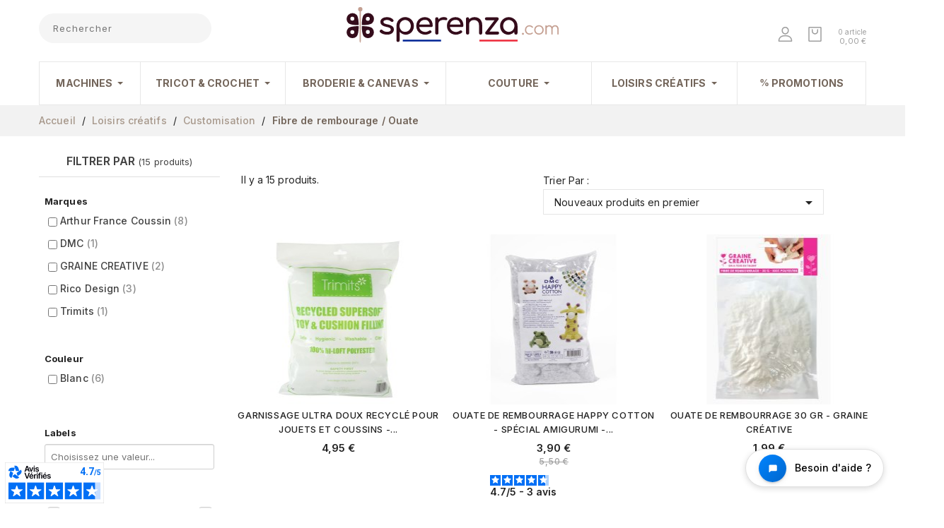

--- FILE ---
content_type: text/html; charset=utf-8
request_url: https://www.sperenza.com/c-580-fibre-de-rembourage-ouate.html
body_size: 35607
content:
<!doctype html>
<html lang="fr">

<head>
    
        
<meta charset="utf-8">


<meta http-equiv="x-ua-compatible" content="ie=edge">



  <title>Fibre de rembourage / Ouate</title>
<script data-keepinline="true">
    var cdcGtmApi = '//www.sperenza.com/module/cdc_googletagmanager/async';
    var ajaxShippingEvent = 1;
    var ajaxPaymentEvent = 1;

/* datalayer */
dataLayer = window.dataLayer || [];
    let cdcDatalayer = {"event":"view_item_list","pageCategory":"category","ecommerce":{"currency":"EUR","item_list_id":"cat_580","item_list_name":"Fibre de rembourage / Ouate","items":[{"item_id":"8803-39159","item_name":"Garnissage Ultra Doux Recycle pour Jouets et Coussins - Sac de 250 g - Trimits","item_reference":"RTFA2","index":1,"item_brand":"Trimits","item_category":"Loisirs creatifs","item_category2":"Customisation","item_category3":"Fibre de rembourage / Ouate","item_list_id":"cat_580","item_list_name":"Fibre de rembourage / Ouate","item_variant":"A l'unite, Blanc","price":"4.13","quantity":1,"google_business_vertical":"retail"},{"item_id":"7974-36699","item_name":"Ouate de rembourrage Happy cotton - Special Amigurumi - 300GR - amigurumi Dmc","item_reference":"U2121 - GRIS","index":2,"item_brand":"DMC","item_category":"Loisirs creatifs","item_category2":"Customisation","item_category3":"Fibre de rembourage / Ouate","item_list_id":"cat_580","item_list_name":"Fibre de rembourage / Ouate","item_variant":"A l'unite, Gris","price":"3.25","quantity":1,"google_business_vertical":"retail"},{"item_id":"6735-32939","item_name":"Ouate de rembourrage 30 gr - Graine Creative","item_reference":"420296","index":3,"item_brand":"GRAINE CREATIVE","item_category":"Loisirs creatifs","item_category2":"Customisation","item_category3":"Fibre de rembourage / Ouate","item_list_id":"cat_580","item_list_name":"Fibre de rembourage / Ouate","item_variant":"A l'unite, Blanc","price":"1.66","quantity":1,"google_business_vertical":"retail"},{"item_id":"6733-32938","item_name":"Ouate de rembourrage 250 gr - Graine Creative","item_reference":"420295","index":4,"item_brand":"GRAINE CREATIVE","item_category":"Loisirs creatifs","item_category2":"Customisation","item_category3":"Fibre de rembourage / Ouate","item_list_id":"cat_580","item_list_name":"Fibre de rembourage / Ouate","item_variant":"A l'unite, Blanc","price":"3.83","quantity":1,"google_business_vertical":"retail"},{"item_id":"4613-19496","item_name":"SAC DE MICRO-BILLES traitement non feu - 350 g - Arthur Fibre","item_reference":"EG9CCOLI001","index":5,"item_brand":"Arthur France Coussin","item_category":"Loisirs creatifs","item_category2":"Customisation","item_category3":"Fibre de rembourage / Ouate","item_list_id":"cat_580","item_list_name":"Fibre de rembourage / Ouate","item_variant":"A l'unite, Blanc","price":"8.29","quantity":1,"google_business_vertical":"retail"},{"item_id":"4611-19492","item_name":"SAC DE FIBRE ARTHUR TOUT DOUX ANTI-ACARIEN 500GR - Arthur Fibre","item_reference":"EG6CCOLI001","index":6,"item_brand":"Arthur France Coussin","item_category":"Loisirs creatifs","item_category2":"Customisation","item_category3":"Fibre de rembourage / Ouate","item_list_id":"cat_580","item_list_name":"Fibre de rembourage / Ouate","item_variant":"A l'unite, Blanc","price":"6.24","quantity":1,"google_business_vertical":"retail"},{"item_id":"4610-19490","item_name":"SAC DE FIBRE ARTHUR ANTI-ACARIEN 250GR - Arthur Fibre","item_reference":"EG5CCOLI001","index":7,"item_brand":"Arthur France Coussin","item_category":"Loisirs creatifs","item_category2":"Customisation","item_category3":"Fibre de rembourage / Ouate","item_list_id":"cat_580","item_list_name":"Fibre de rembourage / Ouate","item_variant":"A l'unite, Blanc","price":"3.75","quantity":1,"google_business_vertical":"retail"},{"item_id":"4609-19488","item_name":"SAC DE FIBRE ARTHUR ANTI-ACARIENS 1KG","item_reference":"EG4CCOLI001","index":8,"item_brand":"Arthur France Coussin","item_category":"Loisirs creatifs","item_category2":"Customisation","item_category3":"Fibre de rembourage / Ouate","item_list_id":"cat_580","item_list_name":"Fibre de rembourage / Ouate","item_variant":"A l'unite, Blanc","price":"9.99","quantity":1,"google_business_vertical":"retail"},{"item_id":"4608-19486","item_name":"SAC DE FIBRE CREUSE ANTI-FEU 500GR - Arthur Fibre - Certifie Oeko-Tex","item_reference":"EG3CCOLI001","index":9,"item_brand":"Arthur France Coussin","item_category":"Loisirs creatifs","item_category2":"Customisation","item_category3":"Fibre de rembourage / Ouate","item_list_id":"cat_580","item_list_name":"Fibre de rembourage / Ouate","item_variant":"A l'unite, Blanc","price":"9.66","quantity":1,"google_business_vertical":"retail"},{"item_id":"4607-19484","item_name":"SAC DE FIBRE CONFORT LUXE 500GR - Arthur Fibre - Certifie Oeko-Tex","item_reference":"EG2CCOLI001","index":10,"item_brand":"Arthur France Coussin","item_category":"Loisirs creatifs","item_category2":"Customisation","item_category3":"Fibre de rembourage / Ouate","item_list_id":"cat_580","item_list_name":"Fibre de rembourage / Ouate","item_variant":"A l'unite, Blanc","price":"8.83","quantity":1,"google_business_vertical":"retail"},{"item_id":"4606-19482","item_name":"SAC DE FIBRE SILICONNEE 500GR - Arthur Fibre - Certifie Oeko-Tex","item_reference":"EG0CCOLI001","index":11,"item_brand":"Arthur France Coussin","item_category":"Loisirs creatifs","item_category2":"Customisation","item_category3":"Fibre de rembourage / Ouate","item_list_id":"cat_580","item_list_name":"Fibre de rembourage / Ouate","item_variant":"A l'unite, Blanc","price":"8.32","quantity":1,"google_business_vertical":"retail"},{"item_id":"4312-18659","item_name":"SAC DE FIBRE DE MAIS 500GR - Arthur Fibre - Certifie Oeko-Tex","item_reference":"EG1CCOLI001","index":12,"item_brand":"Arthur France Coussin","item_category":"Loisirs creatifs","item_category2":"Customisation","item_category3":"Fibre de rembourage / Ouate","item_list_id":"cat_580","item_list_name":"Fibre de rembourage / Ouate","item_variant":"A l'unite, Blanc","price":"10.83","quantity":1,"google_business_vertical":"retail"},{"item_id":"2923-10366","item_name":"SAC ouate de rembourrage 500GR - Rico Design","item_reference":"DFNCCOLI001","index":13,"item_brand":"Rico Design","item_category":"Loisirs creatifs","item_category2":"Customisation","item_category3":"Fibre de rembourage / Ouate","item_list_id":"cat_580","item_list_name":"Fibre de rembourage / Ouate","item_variant":"A l'unite, Blanc","price":"7.49","quantity":1,"google_business_vertical":"retail"},{"item_id":"2043-6392","item_name":"Sac de billes de rembourrage en polystyrene 5 litres - Rico Design","item_reference":"500080.005","index":14,"item_brand":"Rico Design","item_category":"Loisirs creatifs","item_category2":"Customisation","item_category3":"Fibre de rembourage / Ouate","item_list_id":"cat_580","item_list_name":"Fibre de rembourage / Ouate","item_variant":"A l'unite, Blanc","price":"5.38","quantity":1,"google_business_vertical":"retail"},{"item_id":"1736-5511","item_name":"SAC ouate de rembourrage 250GR - Rico Design","item_reference":"49CCCOLI001","index":15,"item_brand":"Rico Design","item_category":"Loisirs creatifs","item_category2":"Customisation","item_category3":"Fibre de rembourage / Ouate","item_list_id":"cat_580","item_list_name":"Fibre de rembourage / Ouate","item_variant":"A l'unite, Blanc","price":"4.49","quantity":1,"google_business_vertical":"retail"}]},"google_tag_params":{"ecomm_pagetype":"category","ecomm_category":"Fibre de rembourage / Ouate"}};
    dataLayer.push(cdcDatalayer);

/* call to GTM Tag */
(function(w,d,s,l,i){w[l]=w[l]||[];w[l].push({'gtm.start':
new Date().getTime(),event:'gtm.js'});var f=d.getElementsByTagName(s)[0],
j=d.createElement(s),dl=l!='dataLayer'?'&l='+l:'';j.async=true;j.src=
'https://www.googletagmanager.com/gtm.js?id='+i+dl;f.parentNode.insertBefore(j,f);
})(window,document,'script','dataLayer','GTM-KCBRJD');

/* async call to avoid cache system for dynamic data */
dataLayer.push({
  'event': 'datalayer_ready'
});
</script>

  <meta name="description" content="">
  <meta name="keywords" content="">
  <meta name="p:domain_verify" content="39904cbf33618409664039bca9794d96"/>
        <link rel="canonical" href="https://www.sperenza.com/c-580-fibre-de-rembourage-ouate.html">
  


<meta name="viewport" content="width=device-width, initial-scale=1">



<link rel="icon" type="image/vnd.microsoft.icon" href="https://www.sperenza.com/img/favicon.ico?1622470098">
<link rel="shortcut icon" type="image/x-icon" href="https://www.sperenza.com/img/favicon.ico?1622470098">


<!-- Templatemela added -->
<link href="https://fonts.googleapis.com/css?family=Poppins:300,400,500,600,700" rel="stylesheet"> 
<link rel="preconnect" href="https://fonts.gstatic.com">
<link href="https://fonts.googleapis.com/css2?family=Inter:wght@100;200;300;400;500;600;700;800&display=swap" rel="stylesheet"> 


  
  <link rel="stylesheet" type="text/css" href="https://fonts.googleapis.com/css?family=Karla:100,100italic,200,200italic,300,300italic,400,400italic,500,500italic,600,600italic,700,700italic,800,800italic,900,900italic|Roboto:100,100italic,200,200italic,300,300italic,400,400italic,500,500italic,600,600italic,700,700italic,800,800italic,900,900italic|Roboto+Slab:100,100italic,200,200italic,300,300italic,400,400italic,500,500italic,600,600italic,700,700italic,800,800italic,900,900italic" <<link="">




  	

  <script type="text/javascript">
        var ASSearchUrl = "https:\/\/www.sperenza.com\/module\/pm_advancedsearch4\/advancedsearch4";
        var as4_orderBySalesAsc = "Meilleures ventes en dernier";
        var as4_orderBySalesDesc = "Meilleures ventes en premier";
        var dc_controller = "https:\/\/www.sperenza.com\/module\/displaycombinations\/prices?";
        var ecoparticipation = 0;
        var linkLoyaltyAjax = "https:\/\/www.sperenza.com\/module\/totloyaltyadvanced\/ajaxloyaltypoints";
        var lpsdflippath = "\/modules\/lpsflipbook\/lib\/dflip\/";
        var ndk_insurance_ajax_url = "https:\/\/www.sperenza.com\/module\/ndk_insurance\/ajax?ajax=1";
        var ndk_insurance_base_url = "https:\/\/www.sperenza.com\/";
        var ndkiToken = "70b473182f659928f2fa71b8fd824167";
        var ndki_ps_version = 1.7;
        var order_button_content = "Cr\u00e9er un devis";
        var prestashop = {"cart":{"products":[],"totals":{"total":{"type":"total","label":"Total","amount":0,"value":"0,00\u00a0\u20ac"},"total_including_tax":{"type":"total","label":"Total TTC","amount":0,"value":"0,00\u00a0\u20ac"},"total_excluding_tax":{"type":"total","label":"Total HT :","amount":0,"value":"0,00\u00a0\u20ac"}},"subtotals":{"products":{"type":"products","label":"Sous-total","amount":0,"value":"0,00\u00a0\u20ac"},"discounts":null,"shipping":{"type":"shipping","label":"Livraison","amount":0,"value":""},"tax":null},"products_count":0,"summary_string":"0 articles","vouchers":{"allowed":1,"added":[]},"discounts":[],"minimalPurchase":0,"minimalPurchaseRequired":""},"currency":{"name":"Euro","iso_code":"EUR","iso_code_num":"978","sign":"\u20ac"},"customer":{"lastname":"","firstname":"","email":"","birthday":"0000-00-00","newsletter":"0","newsletter_date_add":"0000-00-00 00:00:00","optin":"0","website":null,"company":null,"siret":null,"ape":null,"is_logged":false,"gender":{"type":null,"name":null},"addresses":[]},"language":{"name":"Fran\u00e7ais (French)","iso_code":"fr","locale":"fr-FR","language_code":"fr","is_rtl":"0","date_format_lite":"d\/m\/Y","date_format_full":"d\/m\/Y H:i:s","id":1},"page":{"title":"","canonical":"https:\/\/www.sperenza.com\/c-580-fibre-de-rembourage-ouate.html","meta":{"title":"Fibre de rembourage \/ Ouate","description":"","keywords":"","robots":"index"},"page_name":"category","body_classes":{"lang-fr":true,"lang-rtl":false,"country-FR":true,"currency-EUR":true,"layout-left-column":true,"page-category":true,"tax-display-enabled":true,"category-id-580":true,"category-Fibre de rembourage \/ Ouate":true,"category-id-parent-486":true,"category-depth-level-4":true},"admin_notifications":[]},"shop":{"name":"SPERENZA","logo":"https:\/\/www.sperenza.com\/img\/sperenza-logo-1622469679.jpg","stores_icon":"https:\/\/www.sperenza.com\/img\/logo_stores.png","favicon":"https:\/\/www.sperenza.com\/img\/favicon.ico"},"urls":{"base_url":"https:\/\/www.sperenza.com\/","current_url":"https:\/\/www.sperenza.com\/c-580-fibre-de-rembourage-ouate.html","shop_domain_url":"https:\/\/www.sperenza.com","img_ps_url":"https:\/\/www.sperenza.com\/img\/","img_cat_url":"https:\/\/www.sperenza.com\/img\/c\/","img_lang_url":"https:\/\/www.sperenza.com\/img\/l\/","img_prod_url":"https:\/\/www.sperenza.com\/img\/p\/","img_manu_url":"https:\/\/www.sperenza.com\/img\/m\/","img_sup_url":"https:\/\/www.sperenza.com\/img\/su\/","img_ship_url":"https:\/\/www.sperenza.com\/img\/s\/","img_store_url":"https:\/\/www.sperenza.com\/img\/st\/","img_col_url":"https:\/\/www.sperenza.com\/img\/co\/","img_url":"https:\/\/www.sperenza.com\/themes\/child_sperenz\/assets\/img\/","css_url":"https:\/\/www.sperenza.com\/themes\/child_sperenz\/assets\/css\/","js_url":"https:\/\/www.sperenza.com\/themes\/child_sperenz\/assets\/js\/","pic_url":"https:\/\/www.sperenza.com\/upload\/","pages":{"address":"https:\/\/www.sperenza.com\/adresse","addresses":"https:\/\/www.sperenza.com\/adresses","authentication":"https:\/\/www.sperenza.com\/connexion","cart":"https:\/\/www.sperenza.com\/panier","category":"https:\/\/www.sperenza.com\/index.php?controller=category","cms":"https:\/\/www.sperenza.com\/index.php?controller=cms","contact":"https:\/\/www.sperenza.com\/index.php?controller=contact","discount":"https:\/\/www.sperenza.com\/reduction","guest_tracking":"https:\/\/www.sperenza.com\/suivi-commande-invite","history":"https:\/\/www.sperenza.com\/historique-commandes","identity":"https:\/\/www.sperenza.com\/identite","index":"https:\/\/www.sperenza.com\/","my_account":"https:\/\/www.sperenza.com\/mon-compte","order_confirmation":"https:\/\/www.sperenza.com\/confirmation-commande","order_detail":"https:\/\/www.sperenza.com\/index.php?controller=order-detail","order_follow":"https:\/\/www.sperenza.com\/suivi-commande","order":"https:\/\/www.sperenza.com\/commande","order_return":"https:\/\/www.sperenza.com\/index.php?controller=order-return","order_slip":"https:\/\/www.sperenza.com\/avoirs","pagenotfound":"https:\/\/www.sperenza.com\/page-introuvable","password":"https:\/\/www.sperenza.com\/recuperation-mot-de-passe","pdf_invoice":"https:\/\/www.sperenza.com\/index.php?controller=pdf-invoice","pdf_order_return":"https:\/\/www.sperenza.com\/index.php?controller=pdf-order-return","pdf_order_slip":"https:\/\/www.sperenza.com\/index.php?controller=pdf-order-slip","prices_drop":"https:\/\/www.sperenza.com\/promotions","product":"https:\/\/www.sperenza.com\/index.php?controller=product","search":"https:\/\/www.sperenza.com\/recherche","sitemap":"https:\/\/www.sperenza.com\/plan-site","stores":"https:\/\/www.sperenza.com\/magasins","supplier":"https:\/\/www.sperenza.com\/fournisseur","register":"https:\/\/www.sperenza.com\/connexion?create_account=1","order_login":"https:\/\/www.sperenza.com\/commande?login=1"},"alternative_langs":[],"theme_assets":"\/themes\/child_sperenz\/assets\/","actions":{"logout":"https:\/\/www.sperenza.com\/?mylogout="},"no_picture_image":{"bySize":{"mini_default":{"url":"https:\/\/www.sperenza.com\/img\/p\/fr-default-mini_default.jpg","width":75,"height":75},"cart_default":{"url":"https:\/\/www.sperenza.com\/img\/p\/fr-default-cart_default.jpg","width":80,"height":95},"small_default":{"url":"https:\/\/www.sperenza.com\/img\/p\/fr-default-small_default.jpg","width":98,"height":116},"home_default":{"url":"https:\/\/www.sperenza.com\/img\/p\/fr-default-home_default.jpg","width":284,"height":241},"medium_default":{"url":"https:\/\/www.sperenza.com\/img\/p\/fr-default-medium_default.jpg","width":452,"height":452},"large_default":{"url":"https:\/\/www.sperenza.com\/img\/p\/fr-default-large_default.jpg","width":844,"height":1000}},"small":{"url":"https:\/\/www.sperenza.com\/img\/p\/fr-default-mini_default.jpg","width":75,"height":75},"medium":{"url":"https:\/\/www.sperenza.com\/img\/p\/fr-default-home_default.jpg","width":284,"height":241},"large":{"url":"https:\/\/www.sperenza.com\/img\/p\/fr-default-large_default.jpg","width":844,"height":1000},"legend":""}},"configuration":{"display_taxes_label":true,"display_prices_tax_incl":true,"is_catalog":false,"show_prices":true,"opt_in":{"partner":false},"quantity_discount":{"type":"discount","label":"Remise sur prix unitaire"},"voucher_enabled":1,"return_enabled":0},"field_required":[],"breadcrumb":{"links":[{"title":"Accueil","url":"https:\/\/www.sperenza.com\/"},{"title":"Loisirs cr\u00e9atifs","url":"https:\/\/www.sperenza.com\/c-437-loisirs-creatifs.html"},{"title":"Customisation","url":"https:\/\/www.sperenza.com\/c-486-customisation.html"},{"title":"Fibre de rembourage \/ Ouate","url":"https:\/\/www.sperenza.com\/c-580-fibre-de-rembourage-ouate.html"}],"count":4},"link":{"protocol_link":"https:\/\/","protocol_content":"https:\/\/"},"time":1768933205,"static_token":"70b473182f659928f2fa71b8fd824167","token":"14136f5ea9fe2847b4745f69a5392b99","debug":false};
        var psemailsubscription_subscription = "https:\/\/www.sperenza.com\/module\/ps_emailsubscription\/subscription";
        var psr_icon_color = "#F19D76";
      </script>
		<link rel="stylesheet" href="https://fonts.googleapis.com/css?family=Karla:100,100italic,200,200italic,300,300italic,400,400italic,500,500italic,600,600italic,700,700italic,800,800italic,900,900italic&amp;display=swap" media="all">
		<link rel="stylesheet" href="https://www.sperenza.com/themes/child_sperenz/assets/cache/theme-11d5e8901.css" media="all">
	
	


	<script>
			var ceFrontendConfig = {"environmentMode":{"edit":false,"wpPreview":false},"is_rtl":false,"breakpoints":{"xs":0,"sm":480,"md":768,"lg":1025,"xl":1440,"xxl":1600},"version":"2.13.0","urls":{"assets":"\/modules\/creativeelements\/views\/"},"productQuickView":0,"settings":{"page":[],"general":{"elementor_global_image_lightbox":"1","elementor_lightbox_enable_counter":"yes","elementor_lightbox_enable_fullscreen":"yes","elementor_lightbox_enable_zoom":"yes","elementor_lightbox_title_src":"title","elementor_lightbox_description_src":"caption"},"editorPreferences":[]},"post":{"id":"580040101","title":"Fibre%20de%20rembourage%20%2F%20Ouate","excerpt":""}};
			var contact_fileButtonHtml = "Ajouter";
			var contact_fileDefaultHtml = "Aucun fichier s\u00e9lectionn\u00e9";
		</script>
        <link rel="preload" href="/modules/creativeelements/views/lib/ceicons/fonts/ceicons.woff2?8goggd" as="font" type="font/woff2" crossorigin>
        


  <script>
                var jprestaUpdateCartDirectly = 1;
                var jprestaUseCreativeElements = 1;
                </script><script>
pcRunDynamicModulesJs = function() {
// Autoconf - 2025-03-19T12:00:30+00:00
// productcomments
if ($.fn.rating) $('input.star').rating();
if ($.fn.rating) $('.auto-submit-star').rating();
if ($.fn.fancybox) $('.open-comment-form').fancybox({'hideOnContentClick': false});
// ps_shoppingcart
setTimeout("prestashop.emit('updateCart', {reason: {linkAction: 'refresh'}, resp: {errors:[]}});", 10);
// creativeelements
// Cart is refreshed from HTML to be faster

// Restore my account/sign in menu
$('.tm_userinfotitle').click(function(event) {
    $(this).toggleClass('active');
    event.stopPropagation();
    $(".user-info").slideToggle("fast")
});
$(".user-info").on("click", function(event) {
    event.stopPropagation()
});
};</script><!-- emarketing start -->



<!-- emarketing end -->  <!-- START OF DOOFINDER ADD TO CART SCRIPT -->
  <script>
    document.addEventListener('doofinder.cart.add', function(event) {

      const checkIfCartItemHasVariation = (cartObject) => {
        return (cartObject.item_id === cartObject.grouping_id) ? false : true;
      }

      /**
      * Returns only ID from string
      */
      const sanitizeVariationID = (variationID) => {
        return variationID.replace(/\D/g, "")
      }

      doofinderManageCart({
        cartURL          : "https://www.sperenza.com/panier",  //required for prestashop 1.7, in previous versions it will be empty.
        cartToken        : "70b473182f659928f2fa71b8fd824167",
        productID        : checkIfCartItemHasVariation(event.detail) ? event.detail.grouping_id : event.detail.item_id,
        customizationID  : checkIfCartItemHasVariation(event.detail) ? sanitizeVariationID(event.detail.item_id) : 0,   // If there are no combinations, the value will be 0
        quantity         : event.detail.amount,
        statusPromise    : event.detail.statusPromise,
        itemLink         : event.detail.link,
        group_id         : event.detail.group_id
      });
    });
  </script>
  <!-- END OF DOOFINDER ADD TO CART SCRIPT -->

  <!-- START OF DOOFINDER UNIQUE SCRIPT -->
  <script data-keepinline>
    
    (function(w, k) {w[k] = window[k] || function () { (window[k].q = window[k].q || []).push(arguments) }})(window, "doofinderApp")
    

    // Custom personalization:
    doofinderApp("config", "language", "fr");
    doofinderApp("config", "currency", "EUR");
  </script>
  <script src="https://eu1-config.doofinder.com/2.x/a795d697-eb68-4ac4-a2b4-69c7a0e5266e.js" async></script>
  <!-- END OF DOOFINDER UNIQUE SCRIPT -->

  <!-- START INTEGRATION WITH KLAVIYO -->
  <script>
    window.addEventListener('load', async (event) => {
      if ('undefined' !== typeof klaviyo && 'undefined' !== typeof klCustomer && false === await klaviyo.isIdentified() && klCustomer && "" !== klCustomer.email) {
        const companyId = await klaviyo.account();
        let userId = window.localStorage.getItem('df-random-userid');
        userId = JSON.parse(userId);
        
        klaviyo.identify({
            "email": klCustomer.email
        });

        try {
          const response = await fetch('https://a.klaviyo.com/client/profiles?company_id=' + companyId, {
            method: 'POST',
            headers: {
              accept: 'application/vnd.api+json',
              revision: '2025-01-15',
              'content-type': 'application/vnd.api+json'
            },
            body: JSON.stringify({
              data: {
                type: "profile",
                attributes: {
                  email: klCustomer.email,
                  external_id: userId
                }
              }
            })
          });

          if (!response.ok) {
            console.error('Failed to send data to Klaviyo:', await response.text());
          }
        } catch (error) {
          console.error('Failed to send data to Klaviyo:', error);
        }
      }
    });
  </script>
  <!-- END INTEGRATION WITH KLAVIYO -->

<script async charset="utf-8" src="https://widgets.rr.skeepers.io/generated/4b5562fe-b95b-2d44-2d20-122d0377840e/1761ecce-746f-42bc-9cb6-d8dec05e9f07.js"></script>
<script defer charset="utf-8" src="https://widgets.rr.skeepers.io/product/4b5562fe-b95b-2d44-2d20-122d0377840e/41fdbba0-2008-4a65-9fc2-429d578185e5.js"></script><script>
    var googlecaptchasitekey = "6LddX60pAAAAAL_xOFMVU1R_c3X5T_k4k7sMKK4H";
</script>
<script type="text/javascript">
    opartStatSaveSessionUrl = "https://www.sperenza.com/module/opartstat/saveSession?ajax=1";
    opartStatSaveSessionUrl = opartStatSaveSessionUrl.replace(/&amp;/g, '&');
    opartControllerName = "CategoryController";
    opartElementId = "580";
    opartshopId = "1";
    opartUserAgent = "Mozilla/5.0 (Macintosh; Intel Mac OS X 10_15_7) AppleWebKit/537.36 (KHTML, like Gecko) Chrome/131.0.0.0 Safari/537.36; ClaudeBot/1.0; +claudebot@anthropic.com)";
</script>
<script async src="/modules/opartstat/views/js/saveSession.js"></script>

<script type="text/javascript">
    var ets_crosssell_16 =0;
</script><script type="text/javascript">
var referral_controller_url = "https://www.sperenza.com/module/referralbyphone/default";
var id_customer = "";
</script><script src="https://cdn.brevo.com/js/sdk-loader.js" async></script>
<script>
    window.Brevo = window.Brevo || [];
    Brevo.push([
        "init",
        {
            client_key: "ql41lubw31mh1pzxa9h85q51",
            email_id: "",
        },
    ]);
</script>

<script type="text/javascript">
	
	function produit_to_cart_ajax_off(id_product, ipa, callerElement)
	{ 
		document.location = "https://www.sperenza.com/panier?add=1&id_product=" + id_product + "&id_product_attribute=" + ipa + "&qty=" + document.getElementById('qty_' + ipa).value;
	}
    

    function d_c_selector(id_product)
    {
        var list_ids = document.getElementById("list_ids_" + id_product).value;
        var longueur = list_ids.length;
        list_ids = list_ids.substring(0, longueur - 1);
        var ids = list_ids.split('|');
        for (var j = 0; j < document.getElementsByClassName("combi_" + id_product).length; j++)
            if(document.getElementsByClassName("combi_" + id_product)[j])
                document.getElementsByClassName("combi_" + id_product)[j].style.display = "table-row";
        for(var i=0; i<ids.length; i++) {
            if( document.getElementById(ids[i]).checked) {
            } else {
                for(var j = 0; j < document.getElementsByClassName(ids[i]).length; j++)
                    if(document.getElementsByClassName(ids[i])[j])
                        document.getElementsByClassName(ids[i])[j].style.display = "none";
            }
        }
    }
    function d_c_selector_small(id_product)
    {
        var list_ids = document.getElementById("list_ids_small_" + id_product).value;
        var longueur = list_ids.length;
        list_ids = list_ids.substring(0, longueur - 1);
        var ids = list_ids.split('|');
        for (var j = 0; j < document.getElementsByClassName("combi_small_" + id_product).length; j++)
            if(document.getElementsByClassName("combi_small_" + id_product)[j])
                document.getElementsByClassName("combi_small_" + id_product)[j].style.display = "table-row";
        for(var i=0; i<ids.length; i++) {
            if(document.getElementById(ids[i]).checked)  {
            } else {
                for(var j = 0; j < document.getElementsByClassName(ids[i]).length; j++)
                    if(document.getElementsByClassName(ids[i])[j])
                        document.getElementsByClassName(ids[i])[j].style.display = "none";
            }
        }
    }
</script>




    
</head>

<body id="category" class="lang-fr country-fr currency-eur layout-left-column page-category tax-display-enabled category-id-580 category-fibre-de-rembourage-ouate category-id-parent-486 category-depth-level-4 ce-kit-6 elementor-page elementor-page-580040101">


    <!-- Google Tag Manager (noscript) -->
<noscript><iframe src="https://www.googletagmanager.com/ns.html?id=GTM-KCBRJD"
height="0" width="0" style="display:none;visibility:hidden"></iframe></noscript>
<!-- End Google Tag Manager (noscript) -->



<main id="page">
    
            
    <header id="header">
        
            	

    <div class="header-banner">
        
    </div>



    <nav class="header-nav">
        <div class="container">

            <div class="hidden-md-down">
                <div class="left-nav">
                    
                </div>

                <div class="right-nav">
                    <div id="_desktop_currency_selector">
  <div class="currency-selector dropdown js-dropdown">
    <div class="current">
	<span class="cur-label">Devise :</span>
<!--	<span>Currency:</span>-->
	</div>
   <!-- <span class="expand-more _gray-darker hidden-sm-down" data-toggle="dropdown">EUR</span>
    <a data-target="#" data-toggle="dropdown" aria-haspopup="true" aria-expanded="false" class="hidden-sm-down">
      <i class="material-icons expand-more">&#xE5C5;</i>
    </a>-->
    <ul class="dropdown-menu hidden-md-down currencies_ul" aria-labelledby="currency-selector-label">
              <li  class="current" >
          <a title="Euro" rel="nofollow" href="https://www.sperenza.com/c-580-fibre-de-rembourage-ouate.html?SubmitCurrency=1&amp;id_currency=1" class="dropdown-item">€</a>
        </li>
              <li >
          <a title="Zloty polonais" rel="nofollow" href="https://www.sperenza.com/c-580-fibre-de-rembourage-ouate.html?SubmitCurrency=1&amp;id_currency=2" class="dropdown-item">zł</a>
        </li>
          </ul>
    <select class="link hidden-lg-up" aria-labelledby="currency-selector-label">
              <option value="https://www.sperenza.com/c-580-fibre-de-rembourage-ouate.html?SubmitCurrency=1&amp;id_currency=1" selected="selected"></option>
              <option value="https://www.sperenza.com/c-580-fibre-de-rembourage-ouate.html?SubmitCurrency=1&amp;id_currency=2"></option>
          </select>
  </div>
</div><div id="dyn696fc755d906b" class="dynhook pc_displayNav2_18" data-module="18" data-hook="displayNav2" data-hooktype="w" data-hookargs=""><div class="loadingempty"></div><div id="_desktop_user_info">
    <a href="https://www.sperenza.com/mon-compte">
        <div class="tm_userinfotitle">
            Mon compte<!-- <i class="material-icons user-infoicon">&#xE7FF;</i> -->
            <i class="material-icons expand-more user-icons">&#xE313;</i>         </div>
    </a>
    
    
</div>
</div><div id="_desktop_cart">
    <div class="blockcart cart-preview inactive"
         data-refresh-url="//www.sperenza.com/module/ps_shoppingcart/ajax">
        <div class="header blockcart-header dropdown js-dropdown">

            <a rel="nofollow" href="//www.sperenza.com/panier?action=show"
               class="cart" >
                <div class="bgimage"></div>
                <span class="cart-products-count numberproductsincart">0 article</span><br/>
                <span class="cart-products-count valueincart">0,00 €</span>
                <i class="material-icons expand-more">&#xE5C5;</i>
            </a>

                    </div>
    </div>
    <span id="idcart" class="hidden"></span>
</div><!-- Module Presta Blog -->
<div id="_prestablog_index">
	<div>
		<a title="Blog" href="https://www.sperenza.com/blog">
			Blog
		</a>
	</div>
</div>
<!-- /Module Presta Blog -->

                </div>
            </div>

            <div class="hidden-lg-up text-xs-center mobile container">
                <div class="top-logo" id="_mobile_logo"></div>
                <div class="text-xs-left mobile hidden-lg-up mobile-menu">
                    <div class="container menu-container">
                        <div id="_mobile_menu"></div>
                    </div>
                </div>
                <div class="pull-xs-right" id="_mobile_cart"></div>

                <div class="pull-xs-right" id="_mobile_user_info"></div>

                <div class="clearfix"></div>
            </div>

        </div>
    </nav>



<div class="header-top">
    <div class="container">

        <div class="header_logo hidden-md-down" id="_desktop_logo">
            <a href="https://www.sperenza.com/">
                                <svg xmlns="http://www.w3.org/2000/svg" viewBox="0 0 734.86 125.48" style="
    height: unset;
">
                    <defs></defs>
                    <g id="Calque_2" data-name="Calque 2">
                        <g id="Calque_1-2" data-name="Calque 1">
                            <path d="M140.66 96.24a41.51 41.51 0 01-14.24-2.36 27.2 27.2 0 01-10.17-6 4.79 4.79 0 01-1.37-4 5.31 5.31 0 012.12-3.69 5.77 5.77 0 014.35-1.48 5.93 5.93 0 013.68 1.92 17.26 17.26 0 006 3.91 22.72 22.72 0 009.18 1.81q6.38 0 9.73-2.09a6.45 6.45 0 003.46-5.39c.08-2.2-1-4.1-3.13-5.71s-6.1-2.93-11.82-4q-11.1-2.2-16.1-6.6a13.79 13.79 0 01-5-10.77 13.39 13.39 0 013.3-9.29 20 20 0 018.47-5.5 32.22 32.22 0 0110.77-1.81 33.49 33.49 0 0112.86 2.31 21.87 21.87 0 018.91 6.37 5.09 5.09 0 011.43 3.69 4.26 4.26 0 01-1.87 3.24 5.39 5.39 0 01-4.18.77 7.85 7.85 0 01-4.07-2A15 15 0 00147 46a24.9 24.9 0 00-7.37-1 18.45 18.45 0 00-8.19 1.65c-2.24 1.1-3.35 2.71-3.35 4.84a6.41 6.41 0 001 3.57 8.82 8.82 0 004.12 2.86 52.9 52.9 0 009 2.47 49.25 49.25 0 0113 4.18 17.42 17.42 0 016.87 5.88 14.39 14.39 0 012.09 7.75 16.2 16.2 0 01-2.69 9.13 18.64 18.64 0 01-7.92 6.49 31 31 0 01-12.9 2.42zM178.59 121.53a5.45 5.45 0 01-5.61-5.61V65.79a31.79 31.79 0 014.07-15.61 29.4 29.4 0 0110.78-10.94 30.34 30.34 0 0141.72 10.94 30.62 30.62 0 014 15.61 32.48 32.48 0 01-3.68 15.56 28.52 28.52 0 01-10.06 10.88 27.83 27.83 0 01-26.33 1.32 28.12 28.12 0 01-9.29-7.31v29.68a5.6 5.6 0 01-1.54 4 5.41 5.41 0 01-4.06 1.61zm24.63-35.18a18.79 18.79 0 0010-2.69 19.56 19.56 0 007-7.37 21.33 21.33 0 002.59-10.5 21.59 21.59 0 00-2.59-10.61 19.63 19.63 0 00-7-7.37 19.84 19.84 0 00-19.95 0 19 19 0 00-7 7.37 21.89 21.89 0 00-2.53 10.61 21.63 21.63 0 002.53 10.5 18.88 18.88 0 0016.93 10.06zM297.33 68.26a4.59 4.59 0 001.42-3.46 34.64 34.64 0 00-3.24-15.34 24.69 24.69 0 00-9.4-10.46 27.5 27.5 0 00-14.73-3.79A30 30 0 00256 39.13a27.73 27.73 0 00-10.5 10.77 32.36 32.36 0 00-3.79 15.89 30.66 30.66 0 004 15.78 28.46 28.46 0 0011.1 10.77 33.72 33.72 0 0026.83 2 30.23 30.23 0 009.29-4.83 3.92 3.92 0 001.76-3.41 5.26 5.26 0 00-2-3.63 4.83 4.83 0 00-3.36-1.15 6.22 6.22 0 00-3.57 1.26 21.67 21.67 0 01-5.76 2.94 20.68 20.68 0 01-7 1.27A22.14 22.14 0 01261.92 84a20 20 0 01-10-14.4h41.8a5 5 0 003.61-1.34zm-36.67-20.83a20 20 0 0110.72-2.75 16 16 0 0115.28 9.4 22.17 22.17 0 012 6.76H252a22.85 22.85 0 011.9-5.84 17.67 17.67 0 016.76-7.57zM346.85 37.15Q343.61 35 337 35a24.27 24.27 0 00-18.47 8.21v-2.05a5.63 5.63 0 00-1.36-4.16 5.58 5.58 0 00-4.12-1.37 5 5 0 00-5.5 5.49v49.19a5.44 5.44 0 001.45 4.12 5.62 5.62 0 004.07 1.37 5.44 5.44 0 004.12-1.43 5.63 5.63 0 001.37-4.06V58.2a11.39 11.39 0 013.25-8.35 17.13 17.13 0 018.85-4.51 31 31 0 0112.64.22 6.45 6.45 0 002.64.11 4.39 4.39 0 002.14-1 4.25 4.25 0 001.27-2.37q.75-3.01-2.5-5.15zM403.64 68.26a4.6 4.6 0 001.43-3.46 34.64 34.64 0 00-3.25-15.34 24.69 24.69 0 00-9.4-10.46 27.5 27.5 0 00-14.73-3.79 30 30 0 00-15.39 3.9 27.73 27.73 0 00-10.5 10.79 32.36 32.36 0 00-3.8 15.89 30.66 30.66 0 004 15.78 28.52 28.52 0 0011.1 10.77 33.72 33.72 0 0026.83 2 30.23 30.23 0 009.29-4.83 3.92 3.92 0 001.78-3.38 5.26 5.26 0 00-2-3.63 4.81 4.81 0 00-3.35-1.15 6.23 6.23 0 00-3.58 1.26 21.51 21.51 0 01-5.77 2.91 20.68 20.68 0 01-7 1.27A22.07 22.07 0 01368.24 84a20 20 0 01-10-14.4H400a5 5 0 003.64-1.34zM367 47.43a20 20 0 0110.72-2.75 16 16 0 0115.28 9.4 22.46 22.46 0 012 6.76h-36.67a22.85 22.85 0 011.88-5.84 17.67 17.67 0 016.79-7.57zM466.8 47.87a23.36 23.36 0 00-9.46-9.51 28.07 28.07 0 00-13.58-3.24 26.75 26.75 0 00-13.08 3.19 24.67 24.67 0 00-5.61 4.15v-1.19a5.29 5.29 0 00-5.6-5.6 5.55 5.55 0 00-4 1.54 5.38 5.38 0 00-1.59 4.06v49a5.44 5.44 0 005.61 5.6 5.38 5.38 0 004.06-1.59 5.52 5.52 0 001.54-4v-31a12.27 12.27 0 012.2-7.2 15.7 15.7 0 015.94-5 18.37 18.37 0 018.35-1.87 19.88 19.88 0 019 1.93 14.49 14.49 0 016.16 5.86 20.08 20.08 0 012.31 10.22v27.09a5.61 5.61 0 1011.21 0V63.26q0-9.12-3.46-15.39zM523.25 85.47h-28l31.05-41.12a5.55 5.55 0 001-3.51q0-5.16-5.17-5.16h-37.47q-5.18 0-5.17 5.16t5.17 5.16h28.06l-31.14 41.12a5.55 5.55 0 00-1 3.51q0 5.16 5.17 5.16h37.49c3.44 0 5.17-1.72 5.17-5.16s-1.72-5.16-5.16-5.16zM588.5 50.18a30.38 30.38 0 00-52.55 0 30.52 30.52 0 00-4 15.61 32.36 32.36 0 003.68 15.56 28.44 28.44 0 0010.06 10.88 27.86 27.86 0 0028.8 0 28.2 28.2 0 006.82-6v4.09a5.61 5.61 0 1011.21 0V65.79a30.52 30.52 0 00-4.02-15.61zm-16.22 33.48a19.84 19.84 0 01-19.95 0 19.49 19.49 0 01-7-7.37 21.33 21.33 0 01-2.58-10.5 21.59 21.59 0 012.58-10.61 19.56 19.56 0 017-7.37 19.84 19.84 0 0119.95 0 19.21 19.21 0 016.93 7.37 21.89 21.89 0 012.53 10.61 21.63 21.63 0 01-2.53 10.5 19.14 19.14 0 01-6.93 7.37z"
                                  class="cls-1" style="
    fill: #350c1b;
"></path>
                            <path d="M611.19 96.75a3.45 3.45 0 010-6.9 3.24 3.24 0 012.42 1 3.47 3.47 0 010 4.84 3.26 3.26 0 01-2.42 1.06zM634.3 96.1A15.92 15.92 0 01626 94a15.57 15.57 0 01-5.72-5.87 16.67 16.67 0 01-2.09-8.37 17.44 17.44 0 012-8.43 15.31 15.31 0 015.48-5.86 14.88 14.88 0 018-2.16 15.53 15.53 0 016.63 1.42 15.08 15.08 0 015.34 4.24 1.63 1.63 0 01.47 1.51 2.32 2.32 0 01-1 1.38 1.83 1.83 0 01-1.45.33 2.34 2.34 0 01-1.38-.86 11 11 0 00-8.61-3.89A10.62 10.62 0 00627.9 69a10.78 10.78 0 00-3.9 4.35 14 14 0 00-1.38 6.36A13.26 13.26 0 00624.1 86a11 11 0 004.13 4.36A11.58 11.58 0 00634.3 92a13.38 13.38 0 004.21-.62 9.46 9.46 0 003.39-1.91 2.67 2.67 0 011.48-.65 1.94 1.94 0 011.41.47 2.34 2.34 0 01.8 1.47 1.6 1.6 0 01-.56 1.42 15.29 15.29 0 01-10.73 3.92zM666.78 96.1a16.7 16.7 0 01-8.43-2.1 15.45 15.45 0 01-5.84-5.84 16.7 16.7 0 01-2.12-8.43 16.88 16.88 0 012.12-8.49 15.42 15.42 0 015.84-5.83 17.69 17.69 0 0116.83 0 15.46 15.46 0 015.8 5.83 17.23 17.23 0 012.19 8.49 16.52 16.52 0 01-2.17 8.41 15.81 15.81 0 01-5.82 5.86 16.59 16.59 0 01-8.4 2.1zm0-4.13a11.89 11.89 0 006.13-1.59 11.25 11.25 0 004.24-4.38 12.74 12.74 0 001.54-6.31 12.91 12.91 0 00-1.54-6.34 11.26 11.26 0 00-4.24-4.35 12.61 12.61 0 00-12.26 0 11.57 11.57 0 00-4.28 4.39 12.81 12.81 0 00-1.56 6.34 12.64 12.64 0 001.56 6.27 11.56 11.56 0 004.28 4.36 11.89 11.89 0 006.13 1.64zM733.36 69.51a11.25 11.25 0 00-4.18-4.65 11.54 11.54 0 00-6.18-1.65 13 13 0 00-6.55 1.65 11.54 11.54 0 00-4.09 4 11 11 0 00-3.78-4 12.27 12.27 0 00-12.29 0 11.37 11.37 0 00-2.71 2.32v-1.32a2.3 2.3 0 00-.62-1.65 2.14 2.14 0 00-1.62-.65 2.21 2.21 0 00-1.68.65 2.3 2.3 0 00-.62 1.65v27.7a2.23 2.23 0 00.62 1.63 2.27 2.27 0 001.68.61 2.19 2.19 0 001.62-.61 2.23 2.23 0 00.62-1.63V76.12A8.47 8.47 0 01696 69.9a8.08 8.08 0 016-2.39 7.13 7.13 0 015.6 2.45 9.62 9.62 0 012.18 6.63v17a2.18 2.18 0 00.65 1.63 2.29 2.29 0 001.65.61 2.19 2.19 0 001.62-.61 2.23 2.23 0 00.62-1.63v-17a.49.49 0 000-.12 8.86 8.86 0 012.24-6.47 7.86 7.86 0 016-2.45 7.13 7.13 0 015.6 2.45 9.57 9.57 0 012.18 6.63v17a2.18 2.18 0 00.65 1.63 2.29 2.29 0 001.65.61 2.11 2.11 0 002.24-2.24v-17a15.72 15.72 0 00-1.52-7.12z"
                                  class="cls-2" style="
    fill: #c49f91;
"></path>
                            <circle cx="47.78" cy="7.51" r="7.51" class="cls-2" style="
    fill: #c49f91;
"></circle>
                            <path d="M49.82 118.71l-2.26 6.77-2.26-6.77V11.79h4.52v106.92z" class="cls-2" style="
    fill: #c49f91;
"></path>
                            <path d="M42.1 66.55S14 65.79 6 73.77a20.44 20.44 0 0028.9 28.9c7.96-7.98 7.2-36.12 7.2-36.12z"
                                  class="cls-1" style="
    fill: #350c1b;
"></path>
                            <circle cx="20.22" cy="87.32" r="6.8" class="cls-3" style="
    fill: #ffffff;
"></circle>
                            <path d="M53.15 66.55s-.76 28.14 7.22 36.12a20.44 20.44 0 0028.9-28.9c-7.98-7.98-36.12-7.22-36.12-7.22z"
                                  class="cls-1" style="
    fill: #350c1b;
"></path>
                            <circle cx="73.92" cy="86.75" r="6.8" class="cls-3" style="
    fill: #ffffff;
"></circle>
                            <path d="M34.88 26.82A20.43 20.43 0 006 55.71c8 8 36.12 7.23 36.12 7.23s.74-28.14-7.24-36.12z"
                                  class="cls-1" style="
    fill: #350c1b;
"></path>
                            <circle cx="20.22" cy="40.48" r="6.8" class="cls-3" style="
    fill: #ffffff;
"></circle>
                            <path d="M89.27 55.71a20.43 20.43 0 00-28.9-28.89c-8 8-7.22 36.12-7.22 36.12s28.14.75 36.12-7.23z"
                                  class="cls-1" style="
    fill: #350c1b;
"></path>
                            <circle cx="73.92" cy="41.05" r="6.8" class="cls-3" style="
    fill: #fff;
"></circle>
                            <path fill="#ed2939" d="M460.21 113.71h132.62v6.24H460.21z"></path>
                            <path d="M327.6 113.71h132.62v6.24H327.6z" class="cls-3" style="
    fill: #ffffff;
"></path>
                            <path fill="#002395" d="M194.98 113.71H327.6v6.24H194.98z"></path>
                        </g>
                    </g>
                </svg>
            </a>
        </div>


        <div id="_desktop_cart">
    <div class="blockcart cart-preview inactive"
         data-refresh-url="//www.sperenza.com/module/ps_shoppingcart/ajax">
        <div class="header blockcart-header dropdown js-dropdown">

            <a rel="nofollow" href="//www.sperenza.com/panier?action=show"
               class="cart" >
                <div class="bgimage"></div>
                <span class="cart-products-count numberproductsincart">0 article</span><br/>
                <span class="cart-products-count valueincart">0,00 €</span>
                <i class="material-icons expand-more">&#xE5C5;</i>
            </a>

                    </div>
    </div>
    <span id="idcart" class="hidden"></span>
</div><div id="dyn696fc755d9b85" class="dynhook pc_displayTop_18" data-module="18" data-hook="displayTop" data-hooktype="w" data-hookargs=""><div class="loadingempty"></div><div id="_desktop_user_info">
    <a href="https://www.sperenza.com/mon-compte">
        <div class="tm_userinfotitle">
            Mon compte<!-- <i class="material-icons user-infoicon">&#xE7FF;</i> -->
            <i class="material-icons expand-more user-icons">&#xE313;</i>         </div>
    </a>
    
    
</div>
</div><!-- Block search module TOP -->

<div id="search_widget" class="col-lg-4 col-md-5 col-sm-12 search-widget"
     data-search-controller-url="//www.sperenza.com/recherche">
    <span class="search_button"></span>
    <div class="searchtoggle">

            <input type="hidden" name="controller" value="search">
            <input type="text" name="s" placeholder="Rechercher"
                   aria-label="Rechercher">

    </div>
</div>
<!-- /Block search module TOP -->

        
        <div id="mobile_top_menu_wrapper" class="row hidden-lg-up">
            <div class="mobile-menu-inner">
                <div class="menu-icon">
                    <div class="cat-title title2">
                        <i class="material-icons menu-close">&#xE5CD;</i></div>
                </div>
                <div class="js-top-menu mobile" id="_mobile_top_menu"></div>
                <div id="_mobile_currency_selector"></div>
                <div id="_mobile_language_selector"></div>
                <div id="_mobile_contact_link"></div>
            </div>
        </div>
    </div>
</div>
<div id="navmainmenu" class="nav-fullwidth">
    <div id="main_menu" class="container">
            <div class="ets_mm_megamenu 
        layout_layout1 
         show_icon_in_mobile 
          
        transition_fade   
        transition_floating 
         
        sticky_enabled 
         
        ets-dir-ltr        hook-default        single_layout         disable_sticky_mobile          hover         "
        data-bggray="bg_gray"
        >
        <div class="ets_mm_megamenu_content">
            <div class="container">
                <div class="ets_mm_megamenu_content_content">
                    <div class="ybc-menu-toggle ybc-menu-btn closed">
                        <span class="ybc-menu-button-toggle_icon">
                            <i class="icon-bar"></i>
                            <i class="icon-bar"></i>
                            <i class="icon-bar"></i>
                        </span>
                        Menu
                    </div>
                        <ul class="mm_menus_ul  ">
        <li class="close_menu">
            <div class="pull-left">
                <span class="mm_menus_back">
                    <i class="icon-bar"></i>
                    <i class="icon-bar"></i>
                    <i class="icon-bar"></i>
                </span>
                Menu
            </div>
            <div class="pull-right">
                <span class="mm_menus_back_icon"></span>
                Retour
            </div>
        </li>
                    <li class="mm_menus_li menufirststep mm_sub_align_full mm_has_sub hover "
                >
                <a class="ets_mm_url"                         href="https://www.sperenza.com/c-501-machine-a-coudre.html"
                        style="font-size:14px;">
                    <span class="mm_menu_content_title">
                                                MACHINES
                        <span class="mm_arrow"></span>                                            </span>
                </a>
                                                    <span class="arrow closed"></span>                                            <ul class="mm_columns_ul"
                            style=" width:100%; font-size:14px;">
                                                            <li class="mm_columns_li column_size_3  mm_has_sub">
                                                                            <ul class="mm_blocks_ul">
                                                                                            <li data-id-block="546" class="mm_blocks_li">
                                                        
    <div class="ets_mm_block mm_block_type_category ">
        <span class="h4"  style="font-size:15px">Type de Machines</span>
        <div class="ets_mm_block_content">        
                                <ul class="ets_mm_categories">
                    <li >
                <a class="ets_mm_url" href="https://www.sperenza.com/c-739-machines-a-broder.html">Machines à broder</a>
                            </li>
                    <li class="has-sub">
                <a class="ets_mm_url" href="https://www.sperenza.com/c-738-machines-a-coudre.html">Machines à coudre</a>
                                    <span class="arrow closed"></span>
                        <ul class="ets_mm_categories">
                    <li >
                <a class="ets_mm_url" href="https://www.sperenza.com/c-771-machines-a-coudre-electroniques.html">Machines à coudre électroniques</a>
                            </li>
                    <li >
                <a class="ets_mm_url" href="https://www.sperenza.com/c-772-machines-a-coudre-mecaniques.html">Machines à coudre mécaniques</a>
                            </li>
            </ul>

                            </li>
                    <li >
                <a class="ets_mm_url" href="https://www.sperenza.com/c-774-machines-a-imprimer-et-personnaliser.html">Machines à imprimer et personnaliser</a>
                            </li>
                    <li >
                <a class="ets_mm_url" href="https://www.sperenza.com/c-742-machines-a-tricoter.html">Machines à tricoter</a>
                            </li>
                    <li >
                <a class="ets_mm_url" href="https://www.sperenza.com/c-773-machines-de-decoupe.html">Machines de découpe</a>
                            </li>
                    <li >
                <a class="ets_mm_url" href="https://www.sperenza.com/c-741-recouvreuses.html">Recouvreuses</a>
                            </li>
                    <li >
                <a class="ets_mm_url" href="https://www.sperenza.com/c-740-surjeteuses.html">Surjeteuses</a>
                            </li>
            </ul>
                    </div>
    </div>
    <div class="clearfix"></div>

                                                </li>
                                                                                            <li data-id-block="537" class="mm_blocks_li">
                                                        
    <div class="ets_mm_block mm_block_type_image ">
        <span class="h4"  style="font-size:15px"><a href="https://www.sperenza.com/c-698-machines-d-occasions.html"  style="font-size:15px">MACHINES D&#039;OCCASION</a></span>
        <div class="ets_mm_block_content">        
                            <a href="https://www.sperenza.com/c-698-machines-d-occasions.html">                    <span class="mm_img_content">
                        <img src="/img/ets_megamenu/istock-472904042.jpg" alt="MACHINES D&#039;OCCASION" />
                    </span>
                </a>                    </div>
    </div>
    <div class="clearfix"></div>

                                                </li>
                                                                                    </ul>
                                                                    </li>
                                                            <li class="mm_columns_li column_size_3  mm_has_sub">
                                                                            <ul class="mm_blocks_ul">
                                                                                            <li data-id-block="555" class="mm_blocks_li">
                                                        
    <div class="ets_mm_block mm_block_type_category ">
        <span class="h4"  style="font-size:15px"><a href="https://www.sperenza.com/c-677-baby-lock.html"  style="font-size:15px">BABY LOCK</a></span>
        <div class="ets_mm_block_content">        
                                <ul class="ets_mm_categories">
                    <li >
                <a class="ets_mm_url" href="https://www.sperenza.com/c-681-accessoires-baby-lock.html">Accessoires Baby Lock</a>
                            </li>
                    <li >
                <a class="ets_mm_url" href="https://www.sperenza.com/c-678-machine-baby-lock.html">Machine Baby Lock</a>
                            </li>
            </ul>
                    </div>
    </div>
    <div class="clearfix"></div>

                                                </li>
                                                                                            <li data-id-block="533" class="mm_blocks_li">
                                                        
    <div class="ets_mm_block mm_block_type_category ">
        <span class="h4"  style="font-size:15px"><a href="https://www.sperenza.com/c-638-bernette.html"  style="font-size:15px">BERNETTE</a></span>
        <div class="ets_mm_block_content">        
                                <ul class="ets_mm_categories">
                    <li >
                <a class="ets_mm_url" href="https://www.sperenza.com/c-676-accessoires-bernette.html">Accessoires Bernette</a>
                            </li>
                    <li >
                <a class="ets_mm_url" href="https://www.sperenza.com/c-639-machines-bernette.html">Machines Bernette</a>
                            </li>
            </ul>
                    </div>
    </div>
    <div class="clearfix"></div>

                                                </li>
                                                                                            <li data-id-block="528" class="mm_blocks_li">
                                                        
    <div class="ets_mm_block mm_block_type_category ">
        <span class="h4"  style="font-size:15px"><a href="https://www.sperenza.com/c-616-bernina.html"  style="font-size:15px">BERNINA</a></span>
        <div class="ets_mm_block_content">        
                                <ul class="ets_mm_categories">
                    <li >
                <a class="ets_mm_url" href="https://www.sperenza.com/c-618-accessoires-bernina.html">Accessoires Bernina</a>
                            </li>
                    <li >
                <a class="ets_mm_url" href="https://www.sperenza.com/c-617-machines-bernina.html">Machines Bernina</a>
                            </li>
            </ul>
                    </div>
    </div>
    <div class="clearfix"></div>

                                                </li>
                                                                                            <li data-id-block="530" class="mm_blocks_li">
                                                        
    <div class="ets_mm_block mm_block_type_category ">
        <span class="h4"  style="font-size:15px"><a href="https://www.sperenza.com/c-613-brother.html"  style="font-size:15px">BROTHER</a></span>
        <div class="ets_mm_block_content">        
                                <ul class="ets_mm_categories">
                    <li >
                <a class="ets_mm_url" href="https://www.sperenza.com/c-615-accessoires-brother.html">Accessoires Brother</a>
                            </li>
                    <li >
                <a class="ets_mm_url" href="https://www.sperenza.com/c-614-machines-brother.html">Machines Brother</a>
                            </li>
            </ul>
                    </div>
    </div>
    <div class="clearfix"></div>

                                                </li>
                                                                                    </ul>
                                                                    </li>
                                                            <li class="mm_columns_li column_size_3  mm_has_sub">
                                                                            <ul class="mm_blocks_ul">
                                                                                            <li data-id-block="529" class="mm_blocks_li">
                                                        
    <div class="ets_mm_block mm_block_type_category ">
        <span class="h4"  style="font-size:15px"><a href="https://www.sperenza.com/c-619-jaguar.html"  style="font-size:15px">JAGUAR</a></span>
        <div class="ets_mm_block_content">        
                                <ul class="ets_mm_categories">
                    <li >
                <a class="ets_mm_url" href="https://www.sperenza.com/c-620-machines-jaguar.html">Machines Jaguar</a>
                            </li>
            </ul>
                    </div>
    </div>
    <div class="clearfix"></div>

                                                </li>
                                                                                            <li data-id-block="531" class="mm_blocks_li">
                                                        
    <div class="ets_mm_block mm_block_type_category ">
        <span class="h4"  style="font-size:15px"><a href="https://www.sperenza.com/c-610-veritas.html"  style="font-size:15px">VERITAS</a></span>
        <div class="ets_mm_block_content">        
                                <ul class="ets_mm_categories">
                    <li >
                <a class="ets_mm_url" href="https://www.sperenza.com/c-612-accessoires-veritas.html">Accessoires Véritas</a>
                            </li>
                    <li >
                <a class="ets_mm_url" href="https://www.sperenza.com/c-611-machines-veritas.html">Machines Véritas</a>
                            </li>
            </ul>
                    </div>
    </div>
    <div class="clearfix"></div>

                                                </li>
                                                                                            <li data-id-block="532" class="mm_blocks_li">
                                                        
    <div class="ets_mm_block mm_block_type_category ">
        <span class="h4"  style="font-size:15px"><a href="https://www.sperenza.com/c-623-silver-reed.html"  style="font-size:15px">SILVER REED</a></span>
        <div class="ets_mm_block_content">        
                                <ul class="ets_mm_categories">
                    <li >
                <a class="ets_mm_url" href="https://www.sperenza.com/c-625-accessoires.html">Accessoires</a>
                            </li>
                    <li >
                <a class="ets_mm_url" href="https://www.sperenza.com/c-624-machines-a-tricoter.html">Machines à tricoter</a>
                            </li>
            </ul>
                    </div>
    </div>
    <div class="clearfix"></div>

                                                </li>
                                                                                            <li data-id-block="549" class="mm_blocks_li">
                                                        
    <div class="ets_mm_block mm_block_type_category ">
        <span class="h4"  style="font-size:15px"><a href="https://www.sperenza.com/c-682-cricut.html"  style="font-size:15px">COUTURAMA</a></span>
        <div class="ets_mm_block_content">        
                                <ul class="ets_mm_categories">
                    <li >
                <a class="ets_mm_url" href="https://www.sperenza.com/c-688-machine-couturama.html">Machine Couturama</a>
                            </li>
            </ul>
                    </div>
    </div>
    <div class="clearfix"></div>

                                                </li>
                                                                                            <li data-id-block="535" class="mm_blocks_li">
                                                        
    <div class="ets_mm_block mm_block_type_category ">
        <span class="h4"  style="font-size:15px"><a href="https://www.sperenza.com/c-682-cricut.html"  style="font-size:15px">CRICUT</a></span>
        <div class="ets_mm_block_content">        
                                <ul class="ets_mm_categories">
                    <li >
                <a class="ets_mm_url" href="https://www.sperenza.com/c-683-machines-cricut.html">Machines Cricut</a>
                            </li>
            </ul>
                    </div>
    </div>
    <div class="clearfix"></div>

                                                </li>
                                                                                    </ul>
                                                                    </li>
                                                            <li class="mm_columns_li column_size_3  mm_has_sub">
                                                                            <ul class="mm_blocks_ul">
                                                                                            <li data-id-block="534" class="mm_blocks_li">
                                                        
    <div class="ets_mm_block mm_block_type_category ">
        <span class="h4"  style="font-size:15px"><a href="https://www.sperenza.com/c-768-husqvarna-viking.html"  style="font-size:15px">HUSQVARNA® VIKING®</a></span>
        <div class="ets_mm_block_content">        
                                <ul class="ets_mm_categories">
                    <li >
                <a class="ets_mm_url" href="https://www.sperenza.com/c-770-accessoires-husqvarna-viking.html">Accessoires HUSQVARNA® VIKING®</a>
                            </li>
                    <li >
                <a class="ets_mm_url" href="https://www.sperenza.com/c-769-machines-husqvarna-viking.html">Machines HUSQVARNA® VIKING®</a>
                            </li>
            </ul>
                    </div>
    </div>
    <div class="clearfix"></div>

                                                </li>
                                                                                            <li data-id-block="538" class="mm_blocks_li">
                                                        
    <div class="ets_mm_block mm_block_type_category ">
        <span class="h4"  style="font-size:15px"><a href="https://www.sperenza.com/c-502-accessoires.html"  style="font-size:15px">ACCESSOIRES</a></span>
        <div class="ets_mm_block_content">        
                                <ul class="ets_mm_categories">
                    <li >
                <a class="ets_mm_url" href="https://www.sperenza.com/c-671-accessoires-.html">Accessoires</a>
                            </li>
                    <li >
                <a class="ets_mm_url" href="https://www.sperenza.com/c-669-aiguilles.html">Aiguilles</a>
                            </li>
                    <li >
                <a class="ets_mm_url" href="https://www.sperenza.com/c-724-bac-a-dechets.html">Bac à déchets</a>
                            </li>
                    <li >
                <a class="ets_mm_url" href="https://www.sperenza.com/c-723-cadres.html">Cadres</a>
                            </li>
                    <li >
                <a class="ets_mm_url" href="https://www.sperenza.com/c-719-canettes.html">Canettes</a>
                            </li>
                    <li >
                <a class="ets_mm_url" href="https://www.sperenza.com/c-670-fils-a-broder.html">Fils à Broder</a>
                            </li>
                    <li >
                <a class="ets_mm_url" href="https://www.sperenza.com/c-690-fils-a-surjeter.html">Fils à Surjeter</a>
                            </li>
                    <li >
                <a class="ets_mm_url" href="https://www.sperenza.com/c-720-pieces-detachees.html">Pièces détachées...</a>
                            </li>
                    <li >
                <a class="ets_mm_url" href="https://www.sperenza.com/c-721-pieds.html">Pieds</a>
                            </li>
                    <li >
                <a class="ets_mm_url" href="https://www.sperenza.com/c-722-tables-d-extension.html">Tables d&#039;extension</a>
                            </li>
            </ul>
                    </div>
    </div>
    <div class="clearfix"></div>

                                                </li>
                                                                                            <li data-id-block="539" class="mm_blocks_li">
                                                        
    <div class="ets_mm_block mm_block_type_category ">
        <span class="h4"  style="font-size:15px"><a href="https://www.sperenza.com/c-666-rangements.html"  style="font-size:15px">RANGEMENT</a></span>
        <div class="ets_mm_block_content">        
                                <ul class="ets_mm_categories">
                    <li >
                <a class="ets_mm_url" href="https://www.sperenza.com/c-684-mobilier-de-couture.html">Mobilier de couture</a>
                            </li>
                    <li >
                <a class="ets_mm_url" href="https://www.sperenza.com/c-668-rangement-machine.html">Rangement Machine</a>
                            </li>
                    <li >
                <a class="ets_mm_url" href="https://www.sperenza.com/c-667-trolley.html">Trolley</a>
                            </li>
            </ul>
                    </div>
    </div>
    <div class="clearfix"></div>

                                                </li>
                                                                                    </ul>
                                                                    </li>
                                                    </ul>
                                                </li>
                    <li class="mm_menus_li mm_menus_li_tab mainmenu-lainefils menufirststep mm_sub_align_full mm_has_sub display_tabs_in_full_width hover "
                style="width: 17%">
                <a class="ets_mm_url"                         href="https://www.sperenza.com/c-404-laine-et-fil.html"
                        style="color:#73655a;background-color:#ffffff;font-size:14px;">
                    <span class="mm_menu_content_title">
                                                TRICOT &amp; CROCHET
                        <span class="mm_arrow"></span>                                            </span>
                </a>
                                                            <span class="arrow closed"></span>
                                                                                                <ul class="mm_columns_ul mm_columns_ul_tab "
                            style="width:100%; font-size:14px;">
                                                            <li class="mm_tabs_li open menu_ver_alway_open_first mm_tabs_has_content mm_tab_content_hoz   ver_alway_hide">
                                    <div class="mm_tab_li_content closed"
                                         style="width: 230px">
                                        <span class="mm_tab_name mm_tab_toggle mm_tab_has_child">
                                            <span class="mm_tab_toggle_title">
                                                                                                    <a class="ets_mm_url" href="https://www.sperenza.com/c-488-pelotes.html">
                                                                                                                                                            <i class="fa fa-bullseye"></i>
                                                                                                        PELOTES
                                                                                                                                                        </a>
                                                                                            </span>
                                        </span>
                                    </div>
                                                                            <ul class="mm_columns_contents_ul "
                                            style=" width:calc(100% - 230px + 2px); left: 230px;right: 230px;">
                                                                                            <li class="mm_columns_li column_size_3  mm_has_sub">
                                                                                                            <ul class="mm_blocks_ul">
                                                                                                                            <li data-id-block="390"
                                                                    class="mm_blocks_li">
                                                                        
    <div class="ets_mm_block mm_block_type_html ">
        <span class="h4"  style="font-size:15px"><a href="https://www.sperenza.com/nos-marques-liste"  style="font-size:15px">Marques</a></span>
        <div class="ets_mm_block_content">        
                            <ul>
<li><a href="/m-26-bergere-de-france.html?order=product.position.desc">Bergère de France</a></li>
    <li><a href="/m-1-cheval-blanc.html?order=product.position.desc">Cheval Blanc</a></li>
    <li><a href="/m-71-circulo.html?order=product.position.desc">Circulo</a></li>
    <li><a href="/c-404-laine-et-fil.html/s-1/sous_categories-pelotes/marques-distrifil">Distrifil</a></li>
    <li><a href="/m-11-dmc.html?order=product.position.desc">D M C</a></li>
    <li><a href="/m-34-graine-creative.html?order=product.position.desc">Graine Créative</a></li>
    <li><a href="/m-3-grundl.html?order=product.position.desc">Gundl</a></li>
    <li><a href="/m-4-katia.html?order=product.position.desc">Katia</a></li>
    <li><a href="/m-31-lang-yarns.html?order=product.position.desc">Lang Yarns</a></li>
    <li><a href="/m-5-oke-.html?order=product.position.desc">Oké !</a></li>
    <li><a href="/m-20-phildar.html?order=product.position.desc">Phildar</a></li>
    <li><a href="/m-6-pingouin.html?order=product.position.desc">Pingouin</a></li>
    <li><a href="/m-13-plassard.html?order=product.position.desc">Plassard</a></li>
    <li><a href="/c-404-laine-et-fil.html/s-1/sous_categories-pelotes/marques-rico_design">Rico Design</a></li>
    <li><a href="/m-32-wool-addicts.html?order=product.position.desc">Wool Addicts</a></li>
 <li><a href="/nos-marques-liste">Et bien d'autres...</a></li>
</ul>
                    </div>
    </div>
    <div class="clearfix"></div>

                                                                </li>
                                                                                                                    </ul>
                                                                                                    </li>
                                                                                            <li class="mm_columns_li column_size_3  mm_has_sub">
                                                                                                            <ul class="mm_blocks_ul">
                                                                                                                            <li data-id-block="392"
                                                                    class="mm_blocks_li">
                                                                        
    <div class="ets_mm_block mm_block_type_category ">
        <span class="h4"  style="font-size:15px"><a href="/c-492-matieres.html"  style="font-size:15px">Matières</a></span>
        <div class="ets_mm_block_content">        
                                <ul class="ets_mm_categories">
                    <li >
                <a class="ets_mm_url" href="https://www.sperenza.com/c-405-acrylique.html">Acrylique</a>
                            </li>
                    <li >
                <a class="ets_mm_url" href="https://www.sperenza.com/c-409-coton.html">Coton</a>
                            </li>
                    <li >
                <a class="ets_mm_url" href="https://www.sperenza.com/c-411-laine.html">Laine</a>
                            </li>
                    <li >
                <a class="ets_mm_url" href="https://www.sperenza.com/c-636-lin.html">Lin</a>
                            </li>
            </ul>
                    </div>
    </div>
    <div class="clearfix"></div>

                                                                </li>
                                                                                                                            <li data-id-block="393"
                                                                    class="mm_blocks_li">
                                                                        
    <div class="ets_mm_block mm_block_type_category ">
        <span class="h4"  style="font-size:15px"><a href="/c-516-matiere-noble.html"  style="font-size:15px">matières nobles</a></span>
        <div class="ets_mm_block_content">        
                                <ul class="ets_mm_categories">
                    <li >
                <a class="ets_mm_url" href="https://www.sperenza.com/c-600-alpagas.html">Alpagas</a>
                            </li>
                    <li >
                <a class="ets_mm_url" href="https://www.sperenza.com/c-763-angora.html">Angora</a>
                            </li>
                    <li >
                <a class="ets_mm_url" href="https://www.sperenza.com/c-622-cachemire.html">Cachemire</a>
                            </li>
                    <li >
                <a class="ets_mm_url" href="https://www.sperenza.com/c-761-chameau.html">Chameau</a>
                            </li>
                    <li >
                <a class="ets_mm_url" href="https://www.sperenza.com/c-597-merinos.html">Mérinos</a>
                            </li>
                    <li >
                <a class="ets_mm_url" href="https://www.sperenza.com/c-599-mohair.html">Mohair</a>
                            </li>
                    <li >
                <a class="ets_mm_url" href="https://www.sperenza.com/c-601-soie.html">Soie</a>
                            </li>
                    <li >
                <a class="ets_mm_url" href="https://www.sperenza.com/c-685-yak.html">Yak</a>
                            </li>
            </ul>
                    </div>
    </div>
    <div class="clearfix"></div>

                                                                </li>
                                                                                                                            <li data-id-block="394"
                                                                    class="mm_blocks_li">
                                                                        
    <div class="ets_mm_block mm_block_type_category ">
        <span class="h4"  style="font-size:15px"><a href="/c-517-fils-ecologique.html"  style="font-size:15px">Fil écologique</a></span>
        <div class="ets_mm_block_content">        
                                <ul class="ets_mm_categories">
                    <li >
                <a class="ets_mm_url" href="https://www.sperenza.com/c-627-bio.html">Bio</a>
                            </li>
                    <li >
                <a class="ets_mm_url" href="https://www.sperenza.com/c-626-recyclees.html">Recyclées</a>
                            </li>
            </ul>
                    </div>
    </div>
    <div class="clearfix"></div>

                                                                </li>
                                                                                                                    </ul>
                                                                                                    </li>
                                                                                            <li class="mm_columns_li column_size_3  mm_has_sub">
                                                                                                            <ul class="mm_blocks_ul">
                                                                                                                            <li data-id-block="395"
                                                                    class="mm_blocks_li">
                                                                        
    <div class="ets_mm_block mm_block_type_image ">
        <span class="h4"  style="font-size:15px"><a href="/c-488-pelotes.html/s-1/sous_categories-layette"  style="font-size:15px">Layette</a></span>
        <div class="ets_mm_block_content">        
                            <a href="/c-488-pelotes.html/s-1/sous_categories-layette">                    <span class="mm_img_content">
                        <img src="/img/ets_megamenu/d774eaaba2-istock-1401511483.jpg" alt="Layette" />
                    </span>
                </a>                    </div>
    </div>
    <div class="clearfix"></div>

                                                                </li>
                                                                                                                            <li data-id-block="396"
                                                                    class="mm_blocks_li">
                                                                        
    <div class="ets_mm_block mm_block_type_category ">
        <span class="h4"  style="font-size:15px"><a href="/c-458-fil-fantaisie.html"  style="font-size:15px">Fils fantaisie</a></span>
        <div class="ets_mm_block_content">        
                                <ul class="ets_mm_categories">
                    <li >
                <a class="ets_mm_url" href="https://www.sperenza.com/c-604-autre.html">Autre</a>
                            </li>
                    <li >
                <a class="ets_mm_url" href="https://www.sperenza.com/c-609-brillant-metallise.html">Brillant - métallisé</a>
                            </li>
                    <li >
                <a class="ets_mm_url" href="https://www.sperenza.com/c-603-fil-bouclette.html">fil bouclette</a>
                            </li>
                    <li >
                <a class="ets_mm_url" href="https://www.sperenza.com/c-602-fil-chenille.html">fil chenille</a>
                            </li>
                    <li >
                <a class="ets_mm_url" href="https://www.sperenza.com/c-607-fil-poilu.html">Fil Poilu</a>
                            </li>
                    <li >
                <a class="ets_mm_url" href="https://www.sperenza.com/c-608-multicolor.html">Multicolor</a>
                            </li>
            </ul>
                    </div>
    </div>
    <div class="clearfix"></div>

                                                                </li>
                                                                                                                    </ul>
                                                                                                    </li>
                                                                                            <li class="mm_columns_li column_size_3  mm_has_sub">
                                                                                                            <ul class="mm_blocks_ul">
                                                                                                                            <li data-id-block="397"
                                                                    class="mm_blocks_li">
                                                                        
    <div class="ets_mm_block mm_block_type_category ">
        <span class="h4"  style="font-size:15px"><a href="/c-518-pelotes-de-loisirs-creatif.html"  style="font-size:15px">Loisirs créatifs</a></span>
        <div class="ets_mm_block_content">        
                                <ul class="ets_mm_categories">
                    <li >
                <a class="ets_mm_url" href="https://www.sperenza.com/c-520-amigurumi.html">Amigurumi</a>
                            </li>
                    <li >
                <a class="ets_mm_url" href="https://www.sperenza.com/c-521-chenille.html">Chenille</a>
                            </li>
            </ul>
                    </div>
    </div>
    <div class="clearfix"></div>

                                                                </li>
                                                                                                                            <li data-id-block="391"
                                                                    class="mm_blocks_li">
                                                                        
    <div class="ets_mm_block mm_block_type_image ">
        <span class="h4"  style="font-size:15px"><a href="/c-596-laines-a-chaussettes.html"  style="font-size:15px">Laine à chaussettes</a></span>
        <div class="ets_mm_block_content">        
                            <a href="/c-596-laines-a-chaussettes.html">                    <span class="mm_img_content">
                        <img src="/img/ets_megamenu/1d4e3bc5d9-istock-1434614585.jpg" alt="Laine à chaussettes" />
                    </span>
                </a>                    </div>
    </div>
    <div class="clearfix"></div>

                                                                </li>
                                                                                                                            <li data-id-block="398"
                                                                    class="mm_blocks_li">
                                                                        
    <div class="ets_mm_block mm_block_type_image ">
        <span class="h4"  style="font-size:15px"><a href="/c-519-grosses-laines.html"  style="font-size:15px">Grosses laines</a></span>
        <div class="ets_mm_block_content">        
                            <a href="/c-519-grosses-laines.html">                    <span class="mm_img_content">
                        <img src="/img/ets_megamenu/d8d9d72c48-istock-942440602.jpg" alt="Grosses laines" />
                    </span>
                </a>                    </div>
    </div>
    <div class="clearfix"></div>

                                                                </li>
                                                                                                                    </ul>
                                                                                                    </li>
                                                                                    </ul>
                                                                    </li>
                                                            <li class="mm_tabs_li mm_tabs_has_content   ver_alway_hide">
                                    <div class="mm_tab_li_content closed"
                                         style="width: 230px">
                                        <span class="mm_tab_name mm_tab_toggle mm_tab_has_child">
                                            <span class="mm_tab_toggle_title">
                                                                                                    <a class="ets_mm_url" href="https://www.sperenza.com/c-477-mercerie-de-tricot.html">
                                                                                                                                                            <i class="fa fa-bookmark"></i>
                                                                                                        MERCERIE
                                                                                                                                                        </a>
                                                                                            </span>
                                        </span>
                                    </div>
                                                                            <ul class="mm_columns_contents_ul "
                                            style=" width:calc(100% - 230px + 2px); left: 230px;right: 230px;">
                                                                                            <li class="mm_columns_li column_size_4  mm_has_sub">
                                                                                                            <ul class="mm_blocks_ul">
                                                                                                                            <li data-id-block="399"
                                                                    class="mm_blocks_li">
                                                                        
    <div class="ets_mm_block mm_block_type_category ">
        <span class="h4"  style="font-size:15px"><a href="/c-484-aiguilles-et-crochets.html"  style="font-size:15px">Aiguilles &amp; crochets</a></span>
        <div class="ets_mm_block_content">        
                                <ul class="ets_mm_categories">
                    <li >
                <a class="ets_mm_url" href="https://www.sperenza.com/c-424-accessoires-de-tricot.html">Accessoires de tricot</a>
                            </li>
                    <li >
                <a class="ets_mm_url" href="https://www.sperenza.com/c-485-aiguilles-a-tricoter.html">Aiguilles à tricoter</a>
                            </li>
                    <li >
                <a class="ets_mm_url" href="https://www.sperenza.com/c-418-crochet.html">Crochet</a>
                            </li>
                    <li >
                <a class="ets_mm_url" href="https://www.sperenza.com/c-419-sets-kit.html">Sets - Kit</a>
                            </li>
            </ul>
                    </div>
    </div>
    <div class="clearfix"></div>

                                                                </li>
                                                                                                                            <li data-id-block="400"
                                                                    class="mm_blocks_li">
                                                                        
    <div class="ets_mm_block mm_block_type_product mm_hide_title">
        <span class="h4"  style="font-size:15px"><a href="https://www.sperenza.com/p-6560-32362-set-de-crochet-tunisien-natural-interchangeable-du-n35-a-8-prym.html#/2-conditionnement-a_l_unite/244-couleur-marron"  style="font-size:15px">Set de crochets tunisien Natural interchangeable</a></span>
        <div class="ets_mm_block_content">        
                            	          <article class="product-miniature js-product-miniature" data-id-product="6560" data-id-product-attribute="32362">
          <div class="thumbnail-container">
            
              <a href="https://www.sperenza.com/p-6560-32362-set-de-crochet-tunisien-natural-interchangeable-du-n35-a-8-prym.html#/2-conditionnement-a_l_unite/244-couleur-marron" class="thumbnail product-thumbnail">
                                    <img
                       src="https://www.sperenza.com/508940-home_default/set-de-crochet-tunisien-natural-interchangeable-du-n35-a-8-prym.jpg"
                       alt="Set de crochets tunisien Natural interchangeable du n°3,5 à 8 - Prym"
                       data-full-size-image-url = "https://www.sperenza.com/508940-home_default/set-de-crochet-tunisien-natural-interchangeable-du-n35-a-8-prym.jpg"
                  />
              </a>
            
            <div class="mm-product-description">
              
                <span class="h3 product-title h4" itemprop="name">
                    <a href="https://www.sperenza.com/p-6560-32362-set-de-crochet-tunisien-natural-interchangeable-du-n35-a-8-prym.html#/2-conditionnement-a_l_unite/244-couleur-marron">
                        Set de crochets tunisien...
                    </a>
                                                                    <span class="product_combination"> Conditionnement-A l&#039;unité, Couleur-Marron</span>
                                    </span>
              
              
                            
                                  <div class="product-price-and-shipping">
                    
 <div class="skeepers_product__stars" data-product-id="6560"></div>
                    <span itemprop="price" class="price">56,99 €</span>
                                          

                      <span class="regular-price">68,00 €</span>
                                                              

                    
                  </div>
                              
                          </div>
            
              <ul class="product-flags">
                                  <li class="discount">-11,01 €</li>
                              </ul>
            
            <div class="highlighted-informations no-variants hidden-sm-down">
              <a
                href="#"
                class="quick-view"
                data-link-action="quickview"
              >
                <i class="material-icons search">&#xE8B6;</i> Aperçu rapide
              </a>

              
                              
            </div>
            
        
          </div>
        </article>
                        </div>
    </div>
    <div class="clearfix"></div>

                                                                </li>
                                                                                                                            <li data-id-block="401"
                                                                    class="mm_blocks_li">
                                                                        
    <div class="ets_mm_block mm_block_type_product mm_hide_title">
        <span class="h4"  style="font-size:15px"><a href="https://www.sperenza.com/p-2742-9366-set-aiguilles-circulaires-interchangeables-stripes-en-bois-prym.html#/2-conditionnement-a_l_unite/262-couleur-violet"  style="font-size:15px">et aiguilles circulaires interchangeables STRIPES en bois</a></span>
        <div class="ets_mm_block_content">        
                            	          <article class="product-miniature js-product-miniature" data-id-product="2742" data-id-product-attribute="9366">
          <div class="thumbnail-container">
            
              <a href="https://www.sperenza.com/p-2742-9366-set-aiguilles-a-tricoter-interchangeables-stripes-en-bois-prym.html#/2-conditionnement-a_l_unite/262-couleur-violet" class="thumbnail product-thumbnail">
                                    <img
                       src="https://www.sperenza.com/6571-home_default/set-aiguilles-a-tricoter-interchangeables-stripes-en-bois-prym.jpg"
                       alt="Set aiguilles à tricoter interchangeables STRIPES en bois - Prym"
                       data-full-size-image-url = "https://www.sperenza.com/6571-home_default/set-aiguilles-a-tricoter-interchangeables-stripes-en-bois-prym.jpg"
                  />
              </a>
            
            <div class="mm-product-description">
              
                <span class="h3 product-title h4" itemprop="name">
                    <a href="https://www.sperenza.com/p-2742-9366-set-aiguilles-a-tricoter-interchangeables-stripes-en-bois-prym.html#/2-conditionnement-a_l_unite/262-couleur-violet">
                        Set aiguilles à tricoter...
                    </a>
                                                                    <span class="product_combination"> Conditionnement-A l&#039;unité, Couleur-Violet</span>
                                    </span>
              
              
                            
                                  <div class="product-price-and-shipping">
                    
 <div class="skeepers_product__stars" data-product-id="2742"></div>
                    <span itemprop="price" class="price">69,59 €</span>
                                        

                    
                  </div>
                              
                          </div>
            
              <ul class="product-flags">
                              </ul>
            
            <div class="highlighted-informations no-variants hidden-sm-down">
              <a
                href="#"
                class="quick-view"
                data-link-action="quickview"
              >
                <i class="material-icons search">&#xE8B6;</i> Aperçu rapide
              </a>

              
                              
            </div>
            
        
          </div>
        </article>
                        </div>
    </div>
    <div class="clearfix"></div>

                                                                </li>
                                                                                                                    </ul>
                                                                                                    </li>
                                                                                            <li class="mm_columns_li column_size_4  mm_has_sub">
                                                                                                            <ul class="mm_blocks_ul">
                                                                                                                            <li data-id-block="402"
                                                                    class="mm_blocks_li">
                                                                        
    <div class="ets_mm_block mm_block_type_category ">
        <span class="h4"  style="font-size:15px"><a href="/c-490-materiel-creatif.html"  style="font-size:15px">Matériel créatif</a></span>
        <div class="ets_mm_block_content">        
                                <ul class="ets_mm_categories">
                    <li >
                <a class="ets_mm_url" href="https://www.sperenza.com/c-455-metier-a-tisser-bracelet-elastique.html">Métier à tisser</a>
                            </li>
                    <li >
                <a class="ets_mm_url" href="https://www.sperenza.com/c-421-tricotin.html">Tricotin</a>
                            </li>
            </ul>
                    </div>
    </div>
    <div class="clearfix"></div>

                                                                </li>
                                                                                                                            <li data-id-block="403"
                                                                    class="mm_blocks_li">
                                                                        
    <div class="ets_mm_block mm_block_type_product mm_hide_title">
        <span class="h4"  style="font-size:15px"><a href="https://www.sperenza.com/p-390-1415-tricotin-geant-prym.html#/2-conditionnement-a_l_unite/243-couleur-multicolore"  style="font-size:15px">TRICOTIN GEANT</a></span>
        <div class="ets_mm_block_content">        
                            	          <article class="product-miniature js-product-miniature" data-id-product="390" data-id-product-attribute="1415">
          <div class="thumbnail-container">
            
              <a href="https://www.sperenza.com/p-390-1415-tricotin-geant-prym.html#/2-conditionnement-a_l_unite/243-couleur-multicolore" class="thumbnail product-thumbnail">
                                    <img
                       src="https://www.sperenza.com/1033-home_default/tricotin-geant-prym.jpg"
                       alt="TRICOTIN GEANT - Prym"
                       data-full-size-image-url = "https://www.sperenza.com/1033-home_default/tricotin-geant-prym.jpg"
                  />
              </a>
            
            <div class="mm-product-description">
              
                <span class="h3 product-title h4" itemprop="name">
                    <a href="https://www.sperenza.com/p-390-1415-tricotin-geant-prym.html#/2-conditionnement-a_l_unite/243-couleur-multicolore">
                        TRICOTIN GEANT - Prym
                    </a>
                                                                    <span class="product_combination"> Conditionnement-A l&#039;unité, Couleur-Multicolore</span>
                                    </span>
              
              
                            
                                  <div class="product-price-and-shipping">
                    
 <div class="skeepers_product__stars" data-product-id="390"></div>
                    <span itemprop="price" class="price">65,99 €</span>
                                        

                    
                  </div>
                              
                          </div>
            
              <ul class="product-flags">
                                  <li class="on-sale">Promo !</li>
                              </ul>
            
            <div class="highlighted-informations no-variants hidden-sm-down">
              <a
                href="#"
                class="quick-view"
                data-link-action="quickview"
              >
                <i class="material-icons search">&#xE8B6;</i> Aperçu rapide
              </a>

              
                              
            </div>
            
        
          </div>
        </article>
                        </div>
    </div>
    <div class="clearfix"></div>

                                                                </li>
                                                                                                                            <li data-id-block="404"
                                                                    class="mm_blocks_li">
                                                                        
    <div class="ets_mm_block mm_block_type_product mm_hide_title">
        <span class="h4"  style="font-size:15px"><a href="https://www.sperenza.com/p-440-1675-metier-a-tisser-rectangulaire-loom-maxi-prym.html#/2-conditionnement-a_l_unite/76-couleur-ecru"  style="font-size:15px">Métier à tisser rectangulaire Loom MAXI</a></span>
        <div class="ets_mm_block_content">        
                            	          <article class="product-miniature js-product-miniature" data-id-product="440" data-id-product-attribute="1675">
          <div class="thumbnail-container">
            
              <a href="https://www.sperenza.com/p-440-1675-metier-a-tisser-rectangulaire-loom-maxi-prym.html#/2-conditionnement-a_l_unite/76-couleur-ecru" class="thumbnail product-thumbnail">
                                    <img
                       src="https://www.sperenza.com/1241-home_default/metier-a-tisser-rectangulaire-loom-maxi-prym.jpg"
                       alt="Métier à tisser rectangulaire Loom MAXI - Prym"
                       data-full-size-image-url = "https://www.sperenza.com/1241-home_default/metier-a-tisser-rectangulaire-loom-maxi-prym.jpg"
                  />
              </a>
            
            <div class="mm-product-description">
              
                <span class="h3 product-title h4" itemprop="name">
                    <a href="https://www.sperenza.com/p-440-1675-metier-a-tisser-rectangulaire-loom-maxi-prym.html#/2-conditionnement-a_l_unite/76-couleur-ecru">
                        Métier à tisser...
                    </a>
                                                                    <span class="product_combination"> Conditionnement-A l&#039;unité, Couleur-Ecru</span>
                                    </span>
              
              
                            
                                  <div class="product-price-and-shipping">
                    
 <div class="skeepers_product__stars" data-product-id="440"></div>
                    <span itemprop="price" class="price">19,99 €</span>
                                        

                    
                  </div>
                              
                          </div>
            
              <ul class="product-flags">
                              </ul>
            
            <div class="highlighted-informations no-variants hidden-sm-down">
              <a
                href="#"
                class="quick-view"
                data-link-action="quickview"
              >
                <i class="material-icons search">&#xE8B6;</i> Aperçu rapide
              </a>

              
                              
            </div>
            
        
          </div>
        </article>
                        </div>
    </div>
    <div class="clearfix"></div>

                                                                </li>
                                                                                                                    </ul>
                                                                                                    </li>
                                                                                            <li class="mm_columns_li column_size_4  mm_has_sub">
                                                                                                            <ul class="mm_blocks_ul">
                                                                                                                            <li data-id-block="405"
                                                                    class="mm_blocks_li">
                                                                        
    <div class="ets_mm_block mm_block_type_category ">
        <span class="h4"  style="font-size:15px"><a href="/c-487-accessoires.html"  style="font-size:15px">Accessoires</a></span>
        <div class="ets_mm_block_content">        
                                <ul class="ets_mm_categories">
                    <li >
                <a class="ets_mm_url" href="https://www.sperenza.com/c-438-boutons.html">Boutons</a>
                            </li>
                    <li >
                <a class="ets_mm_url" href="https://www.sperenza.com/c-735-fermetures-eclairs.html">Fermetures éclairs</a>
                            </li>
                    <li >
                <a class="ets_mm_url" href="https://www.sperenza.com/c-736-lampes-loupes.html">Lampes / Loupes</a>
                            </li>
                    <li >
                <a class="ets_mm_url" href="https://www.sperenza.com/c-423-rangement.html">Rangement</a>
                            </li>
            </ul>
                    </div>
    </div>
    <div class="clearfix"></div>

                                                                </li>
                                                                                                                            <li data-id-block="406"
                                                                    class="mm_blocks_li">
                                                                        
    <div class="ets_mm_block mm_block_type_product mm_hide_title">
        <span class="h4"  style="font-size:15px"><a href="https://www.sperenza.com/p-6330-31652-boite-a-ouvrage-transparent-prym.html#/2-conditionnement-a_l_unite/218-couleur-transparent"  style="font-size:15px">Boîte à ouvrage transparent - Prym</a></span>
        <div class="ets_mm_block_content">        
                            	          <article class="product-miniature js-product-miniature" data-id-product="6330" data-id-product-attribute="31652">
          <div class="thumbnail-container">
            
              <a href="https://www.sperenza.com/p-6330-31652-boite-a-ouvrage-transparent-prym.html#/2-conditionnement-a_l_unite/218-couleur-transparent" class="thumbnail product-thumbnail">
                                    <img
                       src="https://www.sperenza.com/504989-home_default/boite-a-ouvrage-transparent-prym.jpg"
                       alt="Boîte à ouvrage transparent - Prym"
                       data-full-size-image-url = "https://www.sperenza.com/504989-home_default/boite-a-ouvrage-transparent-prym.jpg"
                  />
              </a>
            
            <div class="mm-product-description">
              
                <span class="h3 product-title h4" itemprop="name">
                    <a href="https://www.sperenza.com/p-6330-31652-boite-a-ouvrage-transparent-prym.html#/2-conditionnement-a_l_unite/218-couleur-transparent">
                        Boîte à ouvrage transparent...
                    </a>
                                                                    <span class="product_combination"> Conditionnement-A l&#039;unité, Couleur-Transparent</span>
                                    </span>
              
              
                            
                                  <div class="product-price-and-shipping">
                    
 <div class="skeepers_product__stars" data-product-id="6330"></div>
                    <span itemprop="price" class="price">23,85 €</span>
                                        

                    
                  </div>
                              
                          </div>
            
              <ul class="product-flags">
                              </ul>
            
            <div class="highlighted-informations no-variants hidden-sm-down">
              <a
                href="#"
                class="quick-view"
                data-link-action="quickview"
              >
                <i class="material-icons search">&#xE8B6;</i> Aperçu rapide
              </a>

              
                              
            </div>
            
        
          </div>
        </article>
                        </div>
    </div>
    <div class="clearfix"></div>

                                                                </li>
                                                                                                                            <li data-id-block="407"
                                                                    class="mm_blocks_li">
                                                                        
    <div class="ets_mm_block mm_block_type_product mm_hide_title">
        <span class="h4"  style="font-size:15px"><a href="https://www.sperenza.com/p-1725-5486-sac-a-ouvrage-gris-grand-format-canvas-meets-bamboo-prym.html#/2-conditionnement-a_l_unite/217-couleur-gris"  style="font-size:15px">Sac à ouvrage GRIS GRAND FORMAT Canvas meets Bamboo</a></span>
        <div class="ets_mm_block_content">        
                            	          <article class="product-miniature js-product-miniature" data-id-product="1725" data-id-product-attribute="5486">
          <div class="thumbnail-container">
            
              <a href="https://www.sperenza.com/p-1725-5486-sac-a-ouvrage-gris-grand-format-canvas-meets-bamboo-prym.html#/2-conditionnement-a_l_unite/217-couleur-gris" class="thumbnail product-thumbnail">
                                    <img
                       src="https://www.sperenza.com/3732-home_default/sac-a-ouvrage-gris-grand-format-canvas-meets-bamboo-prym.jpg"
                       alt="Sac à ouvrage GRIS GRAND FORMAT Canvas meets Bamboo - Prym"
                       data-full-size-image-url = "https://www.sperenza.com/3732-home_default/sac-a-ouvrage-gris-grand-format-canvas-meets-bamboo-prym.jpg"
                  />
              </a>
            
            <div class="mm-product-description">
              
                <span class="h3 product-title h4" itemprop="name">
                    <a href="https://www.sperenza.com/p-1725-5486-sac-a-ouvrage-gris-grand-format-canvas-meets-bamboo-prym.html#/2-conditionnement-a_l_unite/217-couleur-gris">
                        Sac à ouvrage GRIS GRAND...
                    </a>
                                                                    <span class="product_combination"> Conditionnement-A l&#039;unité, Couleur-Gris</span>
                                    </span>
              
              
                            
                                  <div class="product-price-and-shipping">
                    
 <div class="skeepers_product__stars" data-product-id="1725"></div>
                    <span itemprop="price" class="price">59,99 €</span>
                                        

                    
                  </div>
                              
                          </div>
            
              <ul class="product-flags">
                              </ul>
            
            <div class="highlighted-informations no-variants hidden-sm-down">
              <a
                href="#"
                class="quick-view"
                data-link-action="quickview"
              >
                <i class="material-icons search">&#xE8B6;</i> Aperçu rapide
              </a>

              
                              
            </div>
            
        
          </div>
        </article>
                        </div>
    </div>
    <div class="clearfix"></div>

                                                                </li>
                                                                                                                    </ul>
                                                                                                    </li>
                                                                                    </ul>
                                                                    </li>
                                                            <li class="mm_tabs_li mm_tabs_has_content   ver_alway_hide">
                                    <div class="mm_tab_li_content closed"
                                         style="width: 230px">
                                        <span class="mm_tab_name mm_tab_toggle mm_tab_has_child">
                                            <span class="mm_tab_toggle_title">
                                                                                                    <a class="ets_mm_url" href="https://www.sperenza.com/c-479-livres-et-magazines.html">
                                                                                                                                                            <i class="fa fa-book"></i>
                                                                                                        LIVRES &amp; MAGAZINES
                                                                                                                                                        </a>
                                                                                            </span>
                                        </span>
                                    </div>
                                                                            <ul class="mm_columns_contents_ul "
                                            style=" width:calc(100% - 230px + 2px); left: 230px;right: 230px;">
                                                                                            <li class="mm_columns_li column_size_4  mm_has_sub">
                                                                                                            <ul class="mm_blocks_ul">
                                                                                                                            <li data-id-block="408"
                                                                    class="mm_blocks_li">
                                                                        
    <div class="ets_mm_block mm_block_type_html ">
        <span class="h4"  style="font-size:15px"><a href="https://www.sperenza.com/content/9-marques-de-livres.html"  style="font-size:15px">Marques</a></span>
        <div class="ets_mm_block_content">        
                            <ul>
    <li><a href="/c-479-livres-et-magazines.html/s-9/marques-bergere_de_france/produits_recherches-livres_et_magazines?order=product.date_add.desc">Bergère de France</a></li>
    <li><a href="/c-479-livres-et-magazines.html/s-9/marques-rico_design/produits_recherches-livres_et_magazines?order=product.date_add.desc">Rico Design</a></li>
    <li><a href="/c-479-livres-et-magazines.html/s-9/marques-dmc/produits_recherches-livres_et_magazines?order=product.date_add.desc">DMC</a></li>
    <li><a href="/c-479-livres-et-magazines.html/s-9/marques-lang_yarns/produits_recherches-livres_et_magazines?order=product.date_add.desc">Lang Yarns</a></li>
    <li><a href="/c-479-livres-et-magazines.html/s-9/marques-pingouin/produits_recherches-livres_et_magazines?order=product.date_add.desc">Pingouin</a></li>
    <li><a href="/c-479-livres-et-magazines.html/s-9/marques-phildar/produits_recherches-livres_et_magazines?order=product.date_add.desc">Phildar</a></li>
    <li><a href="/c-479-livres-et-magazines.html/s-9/marques-marie_claire/produits_recherches-livres_et_magazines?order=product.date_add.desc">Marie Claire</a></li>
    <li><a href="/c-479-livres-et-magazines.html/s-9/marques-editions_eyrolles+eyrolles/produits_recherches-livres_et_magazines?order=product.date_add.desc">Edition Eyrolles</a></li>
    <li><a href="/c-479-livres-et-magazines.html/s-9/marques-graine_creative/produits_recherches-livres_et_magazines?order=product.date_add.desc">Graine créative</a></li>
</ul>
                    </div>
    </div>
    <div class="clearfix"></div>

                                                                </li>
                                                                                                                    </ul>
                                                                                                    </li>
                                                                                            <li class="mm_columns_li column_size_4  mm_has_sub">
                                                                                                            <ul class="mm_blocks_ul">
                                                                                                                            <li data-id-block="409"
                                                                    class="mm_blocks_li">
                                                                        
    <div class="ets_mm_block mm_block_type_html ">
        <span class="h4"  style="font-size:15px"><a href="/content/10-saison.html"  style="font-size:15px">Saison</a></span>
        <div class="ets_mm_block_content">        
                            <ul>
    <li><a href="/c-404-laine-et-fil.html/s-1/sous_categories-livres_et_magazines/saison-ete">Printemps / Été</a></li>
    <li><a href="/c-404-laine-et-fil.html/s-1/sous_categories-livres_et_magazines/saison-hiver">Automne / Hiver</a></li>
</ul>
                    </div>
    </div>
    <div class="clearfix"></div>

                                                                </li>
                                                                                                                            <li data-id-block="411"
                                                                    class="mm_blocks_li">
                                                                        
    <div class="ets_mm_block mm_block_type_category ">
        <span class="h4"  style="font-size:15px"><a href="/c-549-thematiques-des-livres.html"  style="font-size:15px">Thème</a></span>
        <div class="ets_mm_block_content">        
                                <ul class="ets_mm_categories">
                    <li >
                <a class="ets_mm_url" href="https://www.sperenza.com/c-550-apprentissage.html">Apprentissage</a>
                            </li>
                    <li >
                <a class="ets_mm_url" href="https://www.sperenza.com/c-554-decoration.html">Décoration</a>
                            </li>
                    <li >
                <a class="ets_mm_url" href="https://www.sperenza.com/c-552-enfant-et-layette.html">Enfant et Layette</a>
                            </li>
                    <li >
                <a class="ets_mm_url" href="https://www.sperenza.com/c-551-femme-et-homme.html">Femme et Homme</a>
                            </li>
                    <li >
                <a class="ets_mm_url" href="https://www.sperenza.com/c-553-poupee-peluche-et-doudous.html">Poupée, peluche et doudous</a>
                            </li>
            </ul>
                    </div>
    </div>
    <div class="clearfix"></div>

                                                                </li>
                                                                                                                            <li data-id-block="410"
                                                                    class="mm_blocks_li">
                                                                        
    <div class="ets_mm_block mm_block_type_image mm_hide_title">
        <span class="h4"  style="font-size:15px">Apprentissage</span>
        <div class="ets_mm_block_content">        
                                                <span class="mm_img_content">
                        <img src="/img/ets_megamenu/9f3b1c0c8c-istock-1220790936.jpg" alt="Apprentissage" />
                    </span>
                                    </div>
    </div>
    <div class="clearfix"></div>

                                                                </li>
                                                                                                                    </ul>
                                                                                                    </li>
                                                                                            <li class="mm_columns_li column_size_2  mm_has_sub">
                                                                                                            <ul class="mm_blocks_ul">
                                                                                                                            <li data-id-block="480"
                                                                    class="mm_blocks_li">
                                                                        
    <div class="ets_mm_block mm_block_type_image ">
        <span class="h4"  style="font-size:15px"><a href="/c-680-catalogues-fiches-tricot-a-telecharger.html"  style="font-size:15px">modèles à télécharger</a></span>
        <div class="ets_mm_block_content">        
                            <a href="/c-680-catalogues-fiches-tricot-a-telecharger.html">                    <span class="mm_img_content">
                        <img src="/img/ets_megamenu/e-patron_-_la_robe_gigi_-_pingouin_1-_sperenza.png" alt="modèles à télécharger" />
                    </span>
                </a>                    </div>
    </div>
    <div class="clearfix"></div>

                                                                </li>
                                                                                                                    </ul>
                                                                                                    </li>
                                                                                    </ul>
                                                                    </li>
                                                            <li class="mm_tabs_li   ver_alway_hide">
                                    <div class="mm_tab_li_content closed"
                                         style="width: 230px">
                                        <span class="mm_tab_name mm_tab_toggle">
                                            <span class="mm_tab_toggle_title">
                                                                                                    <a class="ets_mm_url" href="https://www.sperenza.com/c-450-kits-tricot.html">
                                                                                                                                                            <i class="fa fa-suitcase"></i>
                                                                                                        KITS TRICOT
                                                                                                                                                        </a>
                                                                                            </span>
                                        </span>
                                    </div>
                                                                    </li>
                                                            <li class="mm_tabs_li mm_tabs_has_content   ver_alway_hide">
                                    <div class="mm_tab_li_content closed"
                                         style="width: 230px">
                                        <span class="mm_tab_name mm_tab_toggle mm_tab_has_child">
                                            <span class="mm_tab_toggle_title">
                                                                                                    <a class="ets_mm_url" href="https://www.sperenza.com/module/giftcard/choicegiftcard">
                                                                                                                                                            <i class="fa fa-gift"></i>
                                                                                                        CARTE CADEAU
                                                                                                                                                        </a>
                                                                                            </span>
                                        </span>
                                    </div>
                                                                            <ul class="mm_columns_contents_ul "
                                            style=" width:calc(100% - 230px + 2px); left: 230px;right: 230px;">
                                                                                            <li class="mm_columns_li column_size_6  mm_has_sub">
                                                                                                            <ul class="mm_blocks_ul">
                                                                                                                            <li data-id-block="412"
                                                                    class="mm_blocks_li">
                                                                        
    <div class="ets_mm_block mm_block_type_html ">
        <span class="h4"  style="font-size:15px"><a href="https://www.sperenza.com/module/giftcard/choicegiftcard"  style="font-size:15px">Carte cadeau</a></span>
        <div class="ets_mm_block_content">        
                            <h2>Sans aucun doute, le cadeau parfait !</h2>

<p>Vous êtes à la recherche d’une idée cadeau ? Pour un anniversaire, pour Noël ou pour toute autre occasion pensez à la carte cadeau Sperenza ! Vous offrez un cadeau mais surtout une liberté de choix pour être sûr de faire plaisir, sans se tromper.</p>
<br />
<img src="https://www.sperenza.com/modules/giftcard/img/templates/1/1-thickbox.jpg"width="250px" />
                    </div>
    </div>
    <div class="clearfix"></div>

                                                                </li>
                                                                                                                    </ul>
                                                                                                    </li>
                                                                                            <li class="mm_columns_li column_size_3  mm_has_sub">
                                                                                                            <ul class="mm_blocks_ul">
                                                                                                                            <li data-id-block="413"
                                                                    class="mm_blocks_li">
                                                                        
    <div class="ets_mm_block mm_block_type_image mm_hide_title">
        <span class="h4"  style="font-size:15px"><a href="https://www.sperenza.com/module/giftcard/choicegiftcard"  style="font-size:15px">carte cadeau</a></span>
        <div class="ets_mm_block_content">        
                            <a href="https://www.sperenza.com/module/giftcard/choicegiftcard">                    <span class="mm_img_content">
                        <img src="/img/ets_megamenu/carte_cadeaux.jpg" alt="carte cadeau" />
                    </span>
                </a>                    </div>
    </div>
    <div class="clearfix"></div>

                                                                </li>
                                                                                                                    </ul>
                                                                                                    </li>
                                                                                    </ul>
                                                                    </li>
                                                    </ul>
                                                </li>
                    <li class="mm_menus_li menufirststep mm_sub_align_full mm_has_sub hover "
                >
                <a class="ets_mm_url"                         href="https://www.sperenza.com/c-699-broderie-kanevas.html"
                        style="font-size:14px;">
                    <span class="mm_menu_content_title">
                                                BRODERIE &amp; CANEVAS
                        <span class="mm_arrow"></span>                                            </span>
                </a>
                                                    <span class="arrow closed"></span>                                            <ul class="mm_columns_ul"
                            style=" width:100%; font-size:14px;">
                                                            <li class="mm_columns_li column_size_3  mm_has_sub">
                                                                            <ul class="mm_blocks_ul">
                                                                                            <li data-id-block="494" class="mm_blocks_li">
                                                        
    <div class="ets_mm_block mm_block_type_category ">
        <span class="h4"  style="font-size:15px"><a href="https://www.sperenza.com/c-700-fils-a-broder.html"  style="font-size:15px">FILS À BRODER</a></span>
        <div class="ets_mm_block_content">        
                                <ul class="ets_mm_categories">
                    <li >
                <a class="ets_mm_url" href="https://www.sperenza.com/c-704-boites-fils-a-broder.html">Boites fils à broder</a>
                            </li>
                    <li >
                <a class="ets_mm_url" href="https://www.sperenza.com/c-702-coton-perle-a-broder.html">Coton perlé à broder</a>
                            </li>
                    <li >
                <a class="ets_mm_url" href="https://www.sperenza.com/c-703-fils-a-broder-machine.html">Fils à broder machine</a>
                            </li>
                    <li >
                <a class="ets_mm_url" href="https://www.sperenza.com/c-701-fils-a-broder-main.html">Fils à broder main</a>
                            </li>
            </ul>
                    </div>
    </div>
    <div class="clearfix"></div>

                                                </li>
                                                                                    </ul>
                                                                    </li>
                                                            <li class="mm_columns_li column_size_3  mm_has_sub">
                                                                            <ul class="mm_blocks_ul">
                                                                                            <li data-id-block="495" class="mm_blocks_li">
                                                        
    <div class="ets_mm_block mm_block_type_category ">
        <span class="h4"  style="font-size:15px"><a href="https://www.sperenza.com/c-705-ouvrages.html"  style="font-size:15px">OUVRAGES</a></span>
        <div class="ets_mm_block_content">        
                                <ul class="ets_mm_categories">
                    <li >
                <a class="ets_mm_url" href="https://www.sperenza.com/c-706-kits-a-broder-avec-tambour.html">Kits à broder avec tambour</a>
                            </li>
                    <li >
                <a class="ets_mm_url" href="https://www.sperenza.com/c-707-kits-canevas.html">Kits canevas</a>
                            </li>
                    <li >
                <a class="ets_mm_url" href="https://www.sperenza.com/c-708-kits-canevas-enfants.html">Kits canevas enfants</a>
                            </li>
                    <li >
                <a class="ets_mm_url" href="https://www.sperenza.com/c-776-kits-de-broderie.html">Kits de broderie</a>
                            </li>
                    <li >
                <a class="ets_mm_url" href="https://www.sperenza.com/c-709-kits-de-point-de-croix.html">Kits de point de croix</a>
                            </li>
                    <li >
                <a class="ets_mm_url" href="https://www.sperenza.com/c-716-kits-pour-point-noue.html">Kits pour point Noué</a>
                            </li>
            </ul>
                    </div>
    </div>
    <div class="clearfix"></div>

                                                </li>
                                                                                    </ul>
                                                                    </li>
                                                            <li class="mm_columns_li column_size_3  mm_has_sub">
                                                                            <ul class="mm_blocks_ul">
                                                                                            <li data-id-block="496" class="mm_blocks_li">
                                                        
    <div class="ets_mm_block mm_block_type_category ">
        <span class="h4"  style="font-size:15px"><a href="https://www.sperenza.com/c-710-accessoires.html"  style="font-size:15px">ACCESSOIRES</a></span>
        <div class="ets_mm_block_content">        
                                <ul class="ets_mm_categories">
                    <li >
                <a class="ets_mm_url" href="https://www.sperenza.com/c-712-aiguilles-a-broder.html">Aiguilles à broder</a>
                            </li>
                    <li >
                <a class="ets_mm_url" href="https://www.sperenza.com/c-718-avalons-stabilisateurs.html">Avalons &amp; Stabilisateurs</a>
                            </li>
                    <li >
                <a class="ets_mm_url" href="https://www.sperenza.com/c-713-ciseaux-de-broderie.html">Ciseaux de broderie</a>
                            </li>
                    <li >
                <a class="ets_mm_url" href="https://www.sperenza.com/c-715-livres-de-broderie.html">Livres de broderie</a>
                            </li>
                    <li >
                <a class="ets_mm_url" href="https://www.sperenza.com/c-714-metier-support-cercles-a-broder.html">Métier, Support &amp; Cercles à broder</a>
                            </li>
                    <li >
                <a class="ets_mm_url" href="https://www.sperenza.com/c-711-toiles-a-broder.html">Toiles à broder</a>
                            </li>
            </ul>
                    </div>
    </div>
    <div class="clearfix"></div>

                                                </li>
                                                                                    </ul>
                                                                    </li>
                                                            <li class="mm_columns_li column_size_3  mm_has_sub">
                                                                            <ul class="mm_blocks_ul">
                                                                                            <li data-id-block="523" class="mm_blocks_li">
                                                        
    <div class="ets_mm_block mm_block_type_image mm_hide_title">
        <span class="h4"  style="font-size:15px">Broderie</span>
        <div class="ets_mm_block_content">        
                                                <span class="mm_img_content">
                        <img src="/img/ets_megamenu/istock-1358362695.jpg" alt="Broderie" />
                    </span>
                                    </div>
    </div>
    <div class="clearfix"></div>

                                                </li>
                                                                                    </ul>
                                                                    </li>
                                                    </ul>
                                                </li>
                    <li class="mm_menus_li mm_menus_li_tab menufirststep mm_sub_align_full mm_has_sub display_tabs_in_full_width hover "
                style="width: 17%">
                <a class="ets_mm_url"                         href="https://www.sperenza.com/c-395-tissu.html"
                        style="color:#73655a;background-color:#ffffff;font-size:14px;">
                    <span class="mm_menu_content_title">
                                                COUTURE
                        <span class="mm_arrow"></span>                                            </span>
                </a>
                                                            <span class="arrow closed"></span>
                                                                                                <ul class="mm_columns_ul mm_columns_ul_tab "
                            style="width:100%; font-size:14px;">
                                                            <li class="mm_tabs_li open menu_ver_alway_open_first mm_tabs_has_content   ver_alway_hide">
                                    <div class="mm_tab_li_content closed"
                                         style="width: 230px">
                                        <span class="mm_tab_name mm_tab_toggle mm_tab_has_child">
                                            <span class="mm_tab_toggle_title">
                                                                                                    <a class="ets_mm_url" href="https://www.sperenza.com/c-476-type-de-tissus.html">
                                                                                                                                                            <i class="fa fa-tags"></i>
                                                                                                        TYPE DE TISSU
                                                                                                                                                        </a>
                                                                                            </span>
                                        </span>
                                    </div>
                                                                            <ul class="mm_columns_contents_ul "
                                            style=" width:calc(100% - 230px + 2px); left: 230px;right: 230px;">
                                                                                            <li class="mm_columns_li column_size_3  mm_has_sub">
                                                                                                            <ul class="mm_blocks_ul">
                                                                                                                            <li data-id-block="416"
                                                                    class="mm_blocks_li">
                                                                        
    <div class="ets_mm_block mm_block_type_category mm_hide_title">
        <span class="h4"  style="font-size:15px">Catégories</span>
        <div class="ets_mm_block_content">        
                                <ul class="ets_mm_categories">
                    <li >
                <a class="ets_mm_url" href="https://www.sperenza.com/c-652-coupons.html">Coupons</a>
                            </li>
                    <li >
                <a class="ets_mm_url" href="https://www.sperenza.com/c-509-dentelle.html">Dentelle</a>
                            </li>
                    <li >
                <a class="ets_mm_url" href="https://www.sperenza.com/c-645-destockage.html">Destockage</a>
                            </li>
                    <li >
                <a class="ets_mm_url" href="https://www.sperenza.com/c-482-doublures.html">Doublures</a>
                            </li>
                    <li >
                <a class="ets_mm_url" href="https://www.sperenza.com/c-727-drap-coton.html">Drap coton</a>
                            </li>
                    <li >
                <a class="ets_mm_url" href="https://www.sperenza.com/c-398-enfants.html">Enfants</a>
                            </li>
                    <li >
                <a class="ets_mm_url" href="https://www.sperenza.com/c-648-etiquettes-a-coudre.html">Etiquettes à coudre</a>
                            </li>
                    <li >
                <a class="ets_mm_url" href="https://www.sperenza.com/c-587-grande-largeur.html">Grande largeur</a>
                            </li>
                    <li >
                <a class="ets_mm_url" href="https://www.sperenza.com/c-507-jean.html">Jean</a>
                            </li>
                    <li >
                <a class="ets_mm_url" href="https://www.sperenza.com/c-665-maillots-de-bain.html">Maillots de bain</a>
                            </li>
                    <li >
                <a class="ets_mm_url" href="https://www.sperenza.com/c-646-molletonne.html">Molletonné</a>
                            </li>
                    <li >
                <a class="ets_mm_url" href="https://www.sperenza.com/c-483-rideaux.html">Rideaux</a>
                            </li>
                    <li >
                <a class="ets_mm_url" href="https://www.sperenza.com/c-653-suedine.html">Suedine</a>
                            </li>
                    <li >
                <a class="ets_mm_url" href="https://www.sperenza.com/c-510-tissu-burlington.html">Tissu burlington</a>
                            </li>
                    <li >
                <a class="ets_mm_url" href="https://www.sperenza.com/c-726-tissu-impermeable.html">Tissu imperméable</a>
                            </li>
                    <li >
                <a class="ets_mm_url" href="https://www.sperenza.com/c-691-tissu-wax-africain.html">Tissu Wax Africain</a>
                            </li>
                    <li >
                <a class="ets_mm_url" href="https://www.sperenza.com/c-513-velours.html">Velours</a>
                            </li>
            </ul>
                    </div>
    </div>
    <div class="clearfix"></div>

                                                                </li>
                                                                                                                            <li data-id-block="415"
                                                                    class="mm_blocks_li">
                                                                        
    <div class="ets_mm_block mm_block_type_mnft ">
        <span class="h4"  style="font-size:15px">Marques</span>
        <div class="ets_mm_block_content">        
                                                <ul >
                                                    <li class="">
                                <a href="https://www.sperenza.com/m-42-dashwood.html">
                                                                            DASHWOOD
                                                                    </a>
                            </li>
                                                    <li class="">
                                <a href="https://www.sperenza.com/m-35-liberty-fabrics.html">
                                                                            Liberty ® Fabrics
                                                                    </a>
                            </li>
                                                    <li class="">
                                <a href="https://www.sperenza.com/m-53-poppy.html">
                                                                            POPPY
                                                                    </a>
                            </li>
                                            </ul>
                                    </div>
    </div>
    <div class="clearfix"></div>

                                                                </li>
                                                                                                                    </ul>
                                                                                                    </li>
                                                                                            <li class="mm_columns_li column_size_3  mm_has_sub">
                                                                                                            <ul class="mm_blocks_ul">
                                                                                                                            <li data-id-block="417"
                                                                    class="mm_blocks_li">
                                                                        
    <div class="ets_mm_block mm_block_type_category ">
        <span class="h4"  style="font-size:15px"><a href="/c-495-coton.html"  style="font-size:15px">Coton</a></span>
        <div class="ets_mm_block_content">        
                                <ul class="ets_mm_categories">
                    <li >
                <a class="ets_mm_url" href="https://www.sperenza.com/c-497-coton-uni.html">Coton Uni</a>
                            </li>
                    <li >
                <a class="ets_mm_url" href="https://www.sperenza.com/c-522-crepon-et-froisse.html">Crépon et froissé</a>
                            </li>
                    <li >
                <a class="ets_mm_url" href="https://www.sperenza.com/c-523-epais.html">Epais</a>
                            </li>
                    <li >
                <a class="ets_mm_url" href="https://www.sperenza.com/c-524-gaze-de-coton-lange.html">Gaze de coton, lange</a>
                            </li>
                    <li >
                <a class="ets_mm_url" href="https://www.sperenza.com/c-525-grande-largeur.html">Grande largeur</a>
                            </li>
                    <li >
                <a class="ets_mm_url" href="https://www.sperenza.com/c-397-imprimes.html">Imprimés</a>
                            </li>
                    <li >
                <a class="ets_mm_url" href="https://www.sperenza.com/c-526-jacquard.html">Jacquard</a>
                            </li>
                    <li >
                <a class="ets_mm_url" href="https://www.sperenza.com/c-527-popeline.html">Popeline</a>
                            </li>
                    <li >
                <a class="ets_mm_url" href="https://www.sperenza.com/c-528-voile.html">Voile</a>
                            </li>
            </ul>
                    </div>
    </div>
    <div class="clearfix"></div>

                                                                </li>
                                                                                                                            <li data-id-block="418"
                                                                    class="mm_blocks_li">
                                                                        
    <div class="ets_mm_block mm_block_type_category ">
        <span class="h4"  style="font-size:15px"><a href="/c-400-eponges.html"  style="font-size:15px">Eponge</a></span>
        <div class="ets_mm_block_content">        
                                <ul class="ets_mm_categories">
                    <li >
                <a class="ets_mm_url" href="https://www.sperenza.com/c-531-bambou.html">Bambou</a>
                            </li>
                    <li >
                <a class="ets_mm_url" href="https://www.sperenza.com/c-533-coton.html">coton</a>
                            </li>
                    <li >
                <a class="ets_mm_url" href="https://www.sperenza.com/c-532-nid-d-abeille.html">Nid d&#039;abeille</a>
                            </li>
            </ul>
                    </div>
    </div>
    <div class="clearfix"></div>

                                                                </li>
                                                                                                                            <li data-id-block="544"
                                                                    class="mm_blocks_li">
                                                                        
    <div class="ets_mm_block mm_block_type_html ">
        <span class="h4"  style="font-size:15px"><a href="/c-697-kit-de-tissus.html"  style="font-size:15px">KITS DE TISSUS</a></span>
        <div class="ets_mm_block_content">        
                            Découvrez nos Kits DIY Tissu et Habits pour créer vos propres vêtements et accessoires uniques !
                    </div>
    </div>
    <div class="clearfix"></div>

                                                                </li>
                                                                                                                    </ul>
                                                                                                    </li>
                                                                                            <li class="mm_columns_li column_size_3  mm_has_sub">
                                                                                                            <ul class="mm_blocks_ul">
                                                                                                                            <li data-id-block="420"
                                                                    class="mm_blocks_li">
                                                                        
    <div class="ets_mm_block mm_block_type_category ">
        <span class="h4"  style="font-size:15px"><a href="/c-512-tissu-d-hiver.html"  style="font-size:15px">Tissu d&#039;hiver</a></span>
        <div class="ets_mm_block_content">        
                                <ul class="ets_mm_categories">
                    <li >
                <a class="ets_mm_url" href="https://www.sperenza.com/c-590-matelasse.html">Matelassé</a>
                            </li>
                    <li >
                <a class="ets_mm_url" href="https://www.sperenza.com/c-591-polaire.html">Polaire</a>
                            </li>
            </ul>
                    </div>
    </div>
    <div class="clearfix"></div>

                                                                </li>
                                                                                                                            <li data-id-block="421"
                                                                    class="mm_blocks_li">
                                                                        
    <div class="ets_mm_block mm_block_type_category ">
        <span class="h4"  style="font-size:15px"><a href="/c-514-tissu-exterieur.html"  style="font-size:15px">Tissu d&#039;extérieur</a></span>
        <div class="ets_mm_block_content">        
                                <ul class="ets_mm_categories">
                    <li >
                <a class="ets_mm_url" href="https://www.sperenza.com/c-544-imprime.html">Imprimé</a>
                            </li>
                    <li >
                <a class="ets_mm_url" href="https://www.sperenza.com/c-543-uni.html">Uni</a>
                            </li>
            </ul>
                    </div>
    </div>
    <div class="clearfix"></div>

                                                                </li>
                                                                                                                            <li data-id-block="422"
                                                                    class="mm_blocks_li">
                                                                        
    <div class="ets_mm_block mm_block_type_category ">
        <span class="h4"  style="font-size:15px"><a href="/c-402-ameublement.html"  style="font-size:15px">Ameublement</a></span>
        <div class="ets_mm_block_content">        
                                <ul class="ets_mm_categories">
                    <li >
                <a class="ets_mm_url" href="https://www.sperenza.com/c-659-tissu-nappe.html">Tissu Nappe</a>
                            </li>
                    <li >
                <a class="ets_mm_url" href="https://www.sperenza.com/c-664-torchons.html">Torchons</a>
                            </li>
            </ul>
                    </div>
    </div>
    <div class="clearfix"></div>

                                                                </li>
                                                                                                                            <li data-id-block="419"
                                                                    class="mm_blocks_li">
                                                                        
    <div class="ets_mm_block mm_block_type_category ">
        <span class="h4"  style="font-size:15px"><a href="/c-508-tissu-viscose.html"  style="font-size:15px">Viscose</a></span>
        <div class="ets_mm_block_content">        
                                <ul class="ets_mm_categories">
                    <li >
                <a class="ets_mm_url" href="https://www.sperenza.com/c-530-imprime.html">Imprimé</a>
                            </li>
                    <li >
                <a class="ets_mm_url" href="https://www.sperenza.com/c-529-uni.html">Uni</a>
                            </li>
            </ul>
                    </div>
    </div>
    <div class="clearfix"></div>

                                                                </li>
                                                                                                                    </ul>
                                                                                                    </li>
                                                                                            <li class="mm_columns_li column_size_3  mm_has_sub">
                                                                                                            <ul class="mm_blocks_ul">
                                                                                                                            <li data-id-block="423"
                                                                    class="mm_blocks_li">
                                                                        
    <div class="ets_mm_block mm_block_type_category ">
        <span class="h4"  style="font-size:15px"><a href="/c-511-tissu-jersey.html"  style="font-size:15px">Jersey</a></span>
        <div class="ets_mm_block_content">        
                                <ul class="ets_mm_categories">
                    <li >
                <a class="ets_mm_url" href="https://www.sperenza.com/c-539-imprime.html">Imprimé</a>
                            </li>
                    <li >
                <a class="ets_mm_url" href="https://www.sperenza.com/c-538-uni.html">Uni</a>
                            </li>
            </ul>
                    </div>
    </div>
    <div class="clearfix"></div>

                                                                </li>
                                                                                                                            <li data-id-block="424"
                                                                    class="mm_blocks_li">
                                                                        
    <div class="ets_mm_block mm_block_type_category ">
        <span class="h4"  style="font-size:15px"><a href="/c-403-simili-cuir.html"  style="font-size:15px">Simili cuir</a></span>
        <div class="ets_mm_block_content">        
                                <ul class="ets_mm_categories">
                    <li >
                <a class="ets_mm_url" href="https://www.sperenza.com/c-540-exotique.html">Exotique</a>
                            </li>
                    <li >
                <a class="ets_mm_url" href="https://www.sperenza.com/c-542-uni.html">Uni</a>
                            </li>
            </ul>
                    </div>
    </div>
    <div class="clearfix"></div>

                                                                </li>
                                                                                                                            <li data-id-block="425"
                                                                    class="mm_blocks_li">
                                                                        
    <div class="ets_mm_block mm_block_type_category ">
        <span class="h4"  style="font-size:15px"><a href="/c-515-tissu-occasions-particulieres.html"  style="font-size:15px">Occasions particulières</a></span>
        <div class="ets_mm_block_content">        
                                <ul class="ets_mm_categories">
                    <li >
                <a class="ets_mm_url" href="https://www.sperenza.com/c-547-halloween.html">Halloween</a>
                            </li>
                    <li >
                <a class="ets_mm_url" href="https://www.sperenza.com/c-545-mariage-et-bapteme.html">Mariage et baptème</a>
                            </li>
                    <li >
                <a class="ets_mm_url" href="https://www.sperenza.com/c-548-noel.html">Noël</a>
                            </li>
                    <li >
                <a class="ets_mm_url" href="https://www.sperenza.com/c-546-paques.html">Pâques</a>
                            </li>
            </ul>
                    </div>
    </div>
    <div class="clearfix"></div>

                                                                </li>
                                                                                                                            <li data-id-block="414"
                                                                    class="mm_blocks_li">
                                                                        
    <div class="ets_mm_block mm_block_type_category ">
        <span class="h4"  style="font-size:15px">Labels</span>
        <div class="ets_mm_block_content">        
                                <ul class="ets_mm_categories">
                    <li >
                <a class="ets_mm_url" href="https://www.sperenza.com/c-503-coton-biologique.html">Coton Biologique</a>
                            </li>
                    <li >
                <a class="ets_mm_url" href="https://www.sperenza.com/c-505-tissu-certifie-oeko-tex.html">Tissu certifié Oeko-tex</a>
                            </li>
                    <li >
                <a class="ets_mm_url" href="https://www.sperenza.com/c-506-tissu-francais.html">Tissu Français</a>
                            </li>
            </ul>
                    </div>
    </div>
    <div class="clearfix"></div>

                                                                </li>
                                                                                                                    </ul>
                                                                                                    </li>
                                                                                    </ul>
                                                                    </li>
                                                            <li class="mm_tabs_li mm_tabs_has_content   ver_alway_hide">
                                    <div class="mm_tab_li_content closed"
                                         style="width: 230px">
                                        <span class="mm_tab_name mm_tab_toggle mm_tab_has_child">
                                            <span class="mm_tab_toggle_title">
                                                                                                    <a class="ets_mm_url" href="https://www.sperenza.com/c-697-kit-de-tissus.html">
                                                                                                                                                            <i class="fa fa-plus"></i>
                                                                                                        KIT AVEC TISSUS
                                                                                                                                                        </a>
                                                                                            </span>
                                        </span>
                                    </div>
                                                                            <ul class="mm_columns_contents_ul "
                                            style=" width:calc(100% - 230px + 2px); left: 230px;right: 230px;">
                                                                                            <li class="mm_columns_li column_size_6  mm_has_sub">
                                                                                                            <ul class="mm_blocks_ul">
                                                                                                                            <li data-id-block="490"
                                                                    class="mm_blocks_li">
                                                                        
    <div class="ets_mm_block mm_block_type_image ">
        <span class="h4"  style="font-size:15px"><a href="/c-697-kit-de-tissus.html"  style="font-size:15px">DECOUVRER NOS KITS TISSUS</a></span>
        <div class="ets_mm_block_content">        
                            <a href="/c-697-kit-de-tissus.html">                    <span class="mm_img_content">
                        <img src="/img/ets_megamenu/istock-643166594.jpg" alt="DECOUVRER NOS KITS TISSUS" />
                    </span>
                </a>                    </div>
    </div>
    <div class="clearfix"></div>

                                                                </li>
                                                                                                                    </ul>
                                                                                                    </li>
                                                                                            <li class="mm_columns_li column_size_6  mm_has_sub">
                                                                                                            <ul class="mm_blocks_ul">
                                                                                                                            <li data-id-block="491"
                                                                    class="mm_blocks_li">
                                                                        
    <div class="ets_mm_block mm_block_type_product mm_hide_title">
        <span class="h4"  style="font-size:15px">Pochette bijoux</span>
        <div class="ets_mm_block_content">        
                            	          <article class="product-miniature js-product-miniature" data-id-product="8156" data-id-product-attribute="37158">
          <div class="thumbnail-container">
            
              <a href="https://www.sperenza.com/p-8156-37158-kit-pochette-bijoux-nathalie-niveau-intermediaire-com-1-idee.html#/2-conditionnement-a_l_unite/243-couleur-multicolore" class="thumbnail product-thumbnail">
                                    <img
                       src="https://www.sperenza.com/524445-home_default/kit-pochette-bijoux-nathalie-niveau-intermediaire-com-1-idee.jpg"
                       alt="Kit pochette bijoux NATHALIE - Niveau intermédiaire - Com&#039;1 Idée"
                       data-full-size-image-url = "https://www.sperenza.com/524445-home_default/kit-pochette-bijoux-nathalie-niveau-intermediaire-com-1-idee.jpg"
                  />
              </a>
            
            <div class="mm-product-description">
              
                <span class="h3 product-title h4" itemprop="name">
                    <a href="https://www.sperenza.com/p-8156-37158-kit-pochette-bijoux-nathalie-niveau-intermediaire-com-1-idee.html#/2-conditionnement-a_l_unite/243-couleur-multicolore">
                        Kit pochette bijoux...
                    </a>
                                                                    <span class="product_combination"> Conditionnement-A l&#039;unité, Couleur-Multicolore</span>
                                    </span>
              
              
                            
                                  <div class="product-price-and-shipping">
                    
 <div class="skeepers_product__stars" data-product-id="8156"></div>
                    <span itemprop="price" class="price">16,00 €</span>
                                        

                    
                  </div>
                              
                          </div>
            
              <ul class="product-flags">
                              </ul>
            
            <div class="highlighted-informations no-variants hidden-sm-down">
              <a
                href="#"
                class="quick-view"
                data-link-action="quickview"
              >
                <i class="material-icons search">&#xE8B6;</i> Aperçu rapide
              </a>

              
                              
            </div>
            
        
          </div>
        </article>
                        </div>
    </div>
    <div class="clearfix"></div>

                                                                </li>
                                                                                                                            <li data-id-block="492"
                                                                    class="mm_blocks_li">
                                                                        
    <div class="ets_mm_block mm_block_type_product mm_hide_title">
        <span class="h4"  style="font-size:15px">kit set de voyage</span>
        <div class="ets_mm_block_content">        
                            	          <article class="product-miniature js-product-miniature" data-id-product="8152" data-id-product-attribute="37153">
          <div class="thumbnail-container">
            
              <a href="https://www.sperenza.com/p-8152-37153-kit-set-de-toilette-de-voyage-gloria-niveau-debutant-com-1-idee.html#/2-conditionnement-a_l_unite/264-couleur-rouge" class="thumbnail product-thumbnail">
                                    <img
                       src="https://www.sperenza.com/524412-home_default/kit-set-de-toilette-de-voyage-gloria-niveau-debutant-com-1-idee.jpg"
                       alt="Kit Set de toilette de voyage GLORIA - Niveau débutant - Com&#039;1 Idée"
                       data-full-size-image-url = "https://www.sperenza.com/524412-home_default/kit-set-de-toilette-de-voyage-gloria-niveau-debutant-com-1-idee.jpg"
                  />
              </a>
            
            <div class="mm-product-description">
              
                <span class="h3 product-title h4" itemprop="name">
                    <a href="https://www.sperenza.com/p-8152-37153-kit-set-de-toilette-de-voyage-gloria-niveau-debutant-com-1-idee.html#/2-conditionnement-a_l_unite/264-couleur-rouge">
                        Kit Set de toilette de...
                    </a>
                                                                    <span class="product_combination"> Conditionnement-A l&#039;unité, Couleur-Rouge</span>
                                    </span>
              
              
                            
                                  <div class="product-price-and-shipping">
                    
 <div class="skeepers_product__stars" data-product-id="8152"></div>
                    <span itemprop="price" class="price">29,99 €</span>
                                        

                    
                  </div>
                              
                          </div>
            
              <ul class="product-flags">
                              </ul>
            
            <div class="highlighted-informations no-variants hidden-sm-down">
              <a
                href="#"
                class="quick-view"
                data-link-action="quickview"
              >
                <i class="material-icons search">&#xE8B6;</i> Aperçu rapide
              </a>

              
                              
            </div>
            
        
          </div>
        </article>
                        </div>
    </div>
    <div class="clearfix"></div>

                                                                </li>
                                                                                                                    </ul>
                                                                                                    </li>
                                                                                    </ul>
                                                                    </li>
                                                            <li class="mm_tabs_li mm_tabs_has_content   ver_alway_hide">
                                    <div class="mm_tab_li_content closed"
                                         style="width: 230px">
                                        <span class="mm_tab_name mm_tab_toggle mm_tab_has_child">
                                            <span class="mm_tab_toggle_title">
                                                                                                    <a class="ets_mm_url" href="https://www.sperenza.com/c-441-mercerie-de-couture-et-accessoires.html">
                                                                                                                                                            <i class="fa fa-bookmark"></i>
                                                                                                        MERCERIE &amp; ACCESSOIRES
                                                                                                                                                        </a>
                                                                                            </span>
                                        </span>
                                    </div>
                                                                            <ul class="mm_columns_contents_ul "
                                            style=" width:calc(100% - 230px + 2px); left: 230px;right: 230px;">
                                                                                            <li class="mm_columns_li column_size_6  mm_has_sub">
                                                                                                            <ul class="mm_blocks_ul">
                                                                                                                            <li data-id-block="426"
                                                                    class="mm_blocks_li">
                                                                        
    <div class="ets_mm_block mm_block_type_category mm_hide_title">
        <span class="h4"  style="font-size:15px">Mercerie</span>
        <div class="ets_mm_block_content">        
                                <ul class="ets_mm_categories">
                    <li >
                <a class="ets_mm_url" href="https://www.sperenza.com/c-436-aiguille.html">Aiguille</a>
                            </li>
                    <li >
                <a class="ets_mm_url" href="https://www.sperenza.com/c-557-boutons.html">Boutons</a>
                            </li>
                    <li >
                <a class="ets_mm_url" href="https://www.sperenza.com/c-784-colles-textiles-adhesifs-couture.html">Colles textiles &amp; adhésifs couture</a>
                            </li>
                    <li >
                <a class="ets_mm_url" href="https://www.sperenza.com/c-757-cutters-couteaux-ciseaux.html">Cutters / Couteaux / Ciseaux</a>
                            </li>
                    <li >
                <a class="ets_mm_url" href="https://www.sperenza.com/c-755-des-a-coudre.html">Dés à coudre</a>
                            </li>
                    <li >
                <a class="ets_mm_url" href="https://www.sperenza.com/c-673-epingles.html">Epingles</a>
                            </li>
                    <li >
                <a class="ets_mm_url" href="https://www.sperenza.com/c-648-etiquettes-a-coudre.html">Etiquettes à coudre</a>
                            </li>
                    <li >
                <a class="ets_mm_url" href="https://www.sperenza.com/c-756-feutre-stylo-pour-tissus.html">Feutre / Stylo pour tissus</a>
                            </li>
                    <li >
                <a class="ets_mm_url" href="https://www.sperenza.com/c-413-fil-a-coudre.html">Fil à coudre</a>
                            </li>
                    <li >
                <a class="ets_mm_url" href="https://www.sperenza.com/c-442-fils-a-surfiler.html">Fils à surfiler</a>
                            </li>
                    <li >
                <a class="ets_mm_url" href="https://www.sperenza.com/c-445-mannequin-de-couture.html">Mannequin de couture</a>
                            </li>
                    <li >
                <a class="ets_mm_url" href="https://www.sperenza.com/c-672-rangements.html">Rangements</a>
                            </li>
                    <li >
                <a class="ets_mm_url" href="https://www.sperenza.com/c-435-rubanerie-elastique-biais-et-passepoils.html">Rubanerie, Elastique, biais et passepoils</a>
                            </li>
            </ul>
                    </div>
    </div>
    <div class="clearfix"></div>

                                                                </li>
                                                                                                                    </ul>
                                                                                                    </li>
                                                                                            <li class="mm_columns_li column_size_3  mm_has_sub">
                                                                                                            <ul class="mm_blocks_ul">
                                                                                                                            <li data-id-block="427"
                                                                    class="mm_blocks_li">
                                                                        
    <div class="ets_mm_block mm_block_type_image mm_hide_title">
        <span class="h4"  style="font-size:15px">Mercerie</span>
        <div class="ets_mm_block_content">        
                            <a href="/c-441-mercerie-de-couture.html">                    <span class="mm_img_content">
                        <img src="/img/ets_megamenu/e2056f480f-istock-673637170.jpg" alt="Mercerie" />
                    </span>
                </a>                    </div>
    </div>
    <div class="clearfix"></div>

                                                                </li>
                                                                                                                    </ul>
                                                                                                    </li>
                                                                                            <li class="mm_columns_li column_size_3  mm_has_sub">
                                                                                                            <ul class="mm_blocks_ul">
                                                                                                                            <li data-id-block="545"
                                                                    class="mm_blocks_li">
                                                                        
    <div class="ets_mm_block mm_block_type_category mm_hide_title">
        <span class="h4"  style="font-size:15px">Mercerie</span>
        <div class="ets_mm_block_content">        
                                <ul class="ets_mm_categories">
                    <li >
                <a class="ets_mm_url" href="https://www.sperenza.com/c-735-fermetures-eclairs.html">Fermetures éclairs</a>
                            </li>
                    <li >
                <a class="ets_mm_url" href="https://www.sperenza.com/c-736-lampes-loupes.html">Lampes / Loupes</a>
                            </li>
                    <li >
                <a class="ets_mm_url" href="https://www.sperenza.com/c-762-pince-vario-et-ses-accessoires.html">Pince Vario et ses accessoires</a>
                            </li>
            </ul>
                    </div>
    </div>
    <div class="clearfix"></div>

                                                                </li>
                                                                                                                    </ul>
                                                                                                    </li>
                                                                                    </ul>
                                                                    </li>
                                                            <li class="mm_tabs_li mm_tabs_has_content   ver_alway_hide">
                                    <div class="mm_tab_li_content closed"
                                         style="width: 230px">
                                        <span class="mm_tab_name mm_tab_toggle mm_tab_has_child">
                                            <span class="mm_tab_toggle_title">
                                                                                                    <a class="ets_mm_url" href="https://www.sperenza.com/c-555-patrons.html">
                                                                                                                                                            <i class="fa fa-file-powerpoint-o"></i>
                                                                                                        PATRONS
                                                                                                                                                        </a>
                                                                                            </span>
                                        </span>
                                    </div>
                                                                            <ul class="mm_columns_contents_ul "
                                            style=" width:calc(100% - 230px + 2px); left: 230px;right: 230px;">
                                                                                            <li class="mm_columns_li column_size_6  mm_has_sub">
                                                                                                            <ul class="mm_blocks_ul">
                                                                                                                            <li data-id-block="428"
                                                                    class="mm_blocks_li">
                                                                        
    <div class="ets_mm_block mm_block_type_mnft ">
        <span class="h4"  style="font-size:15px">Marques</span>
        <div class="ets_mm_block_content">        
                                                <ul >
                                                    <li class="">
                                <a href="https://www.sperenza.com/m-41-burda.html">
                                                                            BURDA
                                                                    </a>
                            </li>
                                                    <li class="">
                                <a href="https://www.sperenza.com/m-51-ikatee.html">
                                                                            IKATEE
                                                                    </a>
                            </li>
                                                    <li class="">
                                <a href="https://www.sperenza.com/m-63-maison-fauve.html">
                                                                            MAISON FAUVE
                                                                    </a>
                            </li>
                                                    <li class="">
                                <a href="https://www.sperenza.com/m-46-new-look.html">
                                                                            NEW LOOK
                                                                    </a>
                            </li>
                                                    <li class="">
                                <a href="https://www.sperenza.com/m-39-simplicity.html">
                                                                            SIMPLICITY
                                                                    </a>
                            </li>
                                            </ul>
                                    </div>
    </div>
    <div class="clearfix"></div>

                                                                </li>
                                                                                                                            <li data-id-block="429"
                                                                    class="mm_blocks_li">
                                                                        
    <div class="ets_mm_block mm_block_type_category ">
        <span class="h4"  style="font-size:15px"><a href="/c-555-patrons.html"  style="font-size:15px">Catégories de Patron</a></span>
        <div class="ets_mm_block_content">        
                                <ul class="ets_mm_categories">
                    <li >
                <a class="ets_mm_url" href="https://www.sperenza.com/c-559-accessoires.html">Accessoires</a>
                            </li>
                    <li >
                <a class="ets_mm_url" href="https://www.sperenza.com/c-647-patrons-avec-tuto-video.html">Patrons avec tuto vidéo</a>
                            </li>
                    <li >
                <a class="ets_mm_url" href="https://www.sperenza.com/c-558-vetements.html">Vêtements</a>
                            </li>
            </ul>
                    </div>
    </div>
    <div class="clearfix"></div>

                                                                </li>
                                                                                                                    </ul>
                                                                                                    </li>
                                                                                            <li class="mm_columns_li column_size_6  mm_has_sub">
                                                                                                            <ul class="mm_blocks_ul">
                                                                                                                            <li data-id-block="430"
                                                                    class="mm_blocks_li">
                                                                        
    <div class="ets_mm_block mm_block_type_image mm_hide_title">
        <span class="h4"  style="font-size:15px">Patron</span>
        <div class="ets_mm_block_content">        
                            <a href="/c-555-patrons.html">                    <span class="mm_img_content">
                        <img src="/img/ets_megamenu/4c9c80f6a6-istock-866944512.jpg" alt="Patron" />
                    </span>
                </a>                    </div>
    </div>
    <div class="clearfix"></div>

                                                                </li>
                                                                                                                    </ul>
                                                                                                    </li>
                                                                                    </ul>
                                                                    </li>
                                                            <li class="mm_tabs_li mm_tabs_has_content   ver_alway_hide">
                                    <div class="mm_tab_li_content closed"
                                         style="width: 230px">
                                        <span class="mm_tab_name mm_tab_toggle mm_tab_has_child">
                                            <span class="mm_tab_toggle_title">
                                                                                                    <a class="ets_mm_url" href="https://www.sperenza.com/c-556-catalogues.html">
                                                                                                                                                            <i class="fa fa-book"></i>
                                                                                                        CATALOGUES
                                                                                                                                                        </a>
                                                                                            </span>
                                        </span>
                                    </div>
                                                                            <ul class="mm_columns_contents_ul "
                                            style=" width:calc(100% - 230px + 2px); left: 230px;right: 230px;">
                                                                                            <li class="mm_columns_li column_size_6  mm_has_sub">
                                                                                                            <ul class="mm_blocks_ul">
                                                                                                                            <li data-id-block="431"
                                                                    class="mm_blocks_li">
                                                                        
    <div class="ets_mm_block mm_block_type_category mm_hide_title">
        <span class="h4"  style="font-size:15px">Catalogues</span>
        <div class="ets_mm_block_content">        
                                <ul class="ets_mm_categories">
                    <li >
                <a class="ets_mm_url" href="https://www.sperenza.com/c-556-catalogues.html">Catalogues</a>
                            </li>
            </ul>
                    </div>
    </div>
    <div class="clearfix"></div>

                                                                </li>
                                                                                                                    </ul>
                                                                                                    </li>
                                                                                            <li class="mm_columns_li column_size_3  mm_has_sub">
                                                                                                            <ul class="mm_blocks_ul">
                                                                                                                            <li data-id-block="432"
                                                                    class="mm_blocks_li">
                                                                        
    <div class="ets_mm_block mm_block_type_product mm_hide_title">
        <span class="h4"  style="font-size:15px">Petits hauts</span>
        <div class="ets_mm_block_content">        
                            	          <article class="product-miniature js-product-miniature" data-id-product="6332" data-id-product-attribute="31654">
          <div class="thumbnail-container">
            
              <a href="https://www.sperenza.com/p-6332-31654-petits-hauts-10-modeles-pour-se-lancer-en-couture.html#/2-conditionnement-a_l_unite/5034-couleur-blanc" class="thumbnail product-thumbnail">
                                    <img
                       src="https://www.sperenza.com/504993-home_default/petits-hauts-10-modeles-pour-se-lancer-en-couture.jpg"
                       alt="Petits hauts - 10 modèles pour se lancer en couture"
                       data-full-size-image-url = "https://www.sperenza.com/504993-home_default/petits-hauts-10-modeles-pour-se-lancer-en-couture.jpg"
                  />
              </a>
            
            <div class="mm-product-description">
              
                <span class="h3 product-title h4" itemprop="name">
                    <a href="https://www.sperenza.com/p-6332-31654-petits-hauts-10-modeles-pour-se-lancer-en-couture.html#/2-conditionnement-a_l_unite/5034-couleur-blanc">
                        Petits hauts - 10 modèles...
                    </a>
                                                                    <span class="product_combination"> Conditionnement-A l&#039;unité, Couleur-Blanc</span>
                                    </span>
              
              
                            
                                  <div class="product-price-and-shipping">
                    
 <div class="skeepers_product__stars" data-product-id="6332"></div>
                    <span itemprop="price" class="price">14,95 €</span>
                                        

                    
                  </div>
                              
                          </div>
            
              <ul class="product-flags">
                              </ul>
            
            <div class="highlighted-informations no-variants hidden-sm-down">
              <a
                href="#"
                class="quick-view"
                data-link-action="quickview"
              >
                <i class="material-icons search">&#xE8B6;</i> Aperçu rapide
              </a>

              
                              
            </div>
            
        
          </div>
        </article>
                        </div>
    </div>
    <div class="clearfix"></div>

                                                                </li>
                                                                                                                            <li data-id-block="433"
                                                                    class="mm_blocks_li">
                                                                        
    <div class="ets_mm_block mm_block_type_product mm_hide_title">
        <span class="h4"  style="font-size:15px">Livre de couture N°2</span>
        <div class="ets_mm_block_content">        
                            	          <article class="product-miniature js-product-miniature" data-id-product="4305" data-id-product-attribute="18087">
          <div class="thumbnail-container">
            
              <a href="https://www.sperenza.com/p-4305-18087-livre-de-couture-n2-magical-summer-rico-design.html#/2-conditionnement-a_l_unite/243-couleur-multicolore" class="thumbnail product-thumbnail">
                                    <img
                       src="https://www.sperenza.com/487881-home_default/livre-de-couture-n2-magical-summer-rico-design.jpg"
                       alt="Livre de couture N°2 - Magical Summer - Rico Design"
                       data-full-size-image-url = "https://www.sperenza.com/487881-home_default/livre-de-couture-n2-magical-summer-rico-design.jpg"
                  />
              </a>
            
            <div class="mm-product-description">
              
                <span class="h3 product-title h4" itemprop="name">
                    <a href="https://www.sperenza.com/p-4305-18087-livre-de-couture-n2-magical-summer-rico-design.html#/2-conditionnement-a_l_unite/243-couleur-multicolore">
                        Livre de couture N°2 -...
                    </a>
                                                                    <span class="product_combination"> Conditionnement-A l&#039;unité, Couleur-Multicolore</span>
                                    </span>
              
              
                            
                                  <div class="product-price-and-shipping">
                    
 <div class="skeepers_product__stars" data-product-id="4305"></div>
                    <span itemprop="price" class="price">6,99 €</span>
                                        

                    
                  </div>
                              
                          </div>
            
              <ul class="product-flags">
                              </ul>
            
            <div class="highlighted-informations no-variants hidden-sm-down">
              <a
                href="#"
                class="quick-view"
                data-link-action="quickview"
              >
                <i class="material-icons search">&#xE8B6;</i> Aperçu rapide
              </a>

              
                              
            </div>
            
        
          </div>
        </article>
                        </div>
    </div>
    <div class="clearfix"></div>

                                                                </li>
                                                                                                                    </ul>
                                                                                                    </li>
                                                                                            <li class="mm_columns_li column_size_3  mm_has_sub">
                                                                                                            <ul class="mm_blocks_ul">
                                                                                                                            <li data-id-block="434"
                                                                    class="mm_blocks_li">
                                                                        
    <div class="ets_mm_block mm_block_type_product mm_hide_title">
        <span class="h4"  style="font-size:15px">Livre de couture n°9</span>
        <div class="ets_mm_block_content">        
                            	          <article class="product-miniature js-product-miniature" data-id-product="3569" data-id-product-attribute="13234">
          <div class="thumbnail-container">
            
              <a href="https://www.sperenza.com/p-3569-13234-livre-de-couture-de-rico-n9-rico-design.html#/2-conditionnement-a_l_unite/203-couleur-rose" class="thumbnail product-thumbnail">
                                    <img
                       src="https://www.sperenza.com/487864-home_default/livre-de-couture-de-rico-n9-rico-design.jpg"
                       alt="Livre de couture N°9 - Bébé - Rico Design"
                       data-full-size-image-url = "https://www.sperenza.com/487864-home_default/livre-de-couture-de-rico-n9-rico-design.jpg"
                  />
              </a>
            
            <div class="mm-product-description">
              
                <span class="h3 product-title h4" itemprop="name">
                    <a href="https://www.sperenza.com/p-3569-13234-livre-de-couture-de-rico-n9-rico-design.html#/2-conditionnement-a_l_unite/203-couleur-rose">
                        Livre de couture N°9 - Bébé...
                    </a>
                                                                    <span class="product_combination"> Conditionnement-A l&#039;unité, Couleur-Rose</span>
                                    </span>
              
              
                            
                                  <div class="product-price-and-shipping">
                    
 <div class="skeepers_product__stars" data-product-id="3569"></div>
                    <span itemprop="price" class="price">5,27 €</span>
                                        

                    
                  </div>
                              
                          </div>
            
              <ul class="product-flags">
                              </ul>
            
            <div class="highlighted-informations no-variants hidden-sm-down">
              <a
                href="#"
                class="quick-view"
                data-link-action="quickview"
              >
                <i class="material-icons search">&#xE8B6;</i> Aperçu rapide
              </a>

              
                              
            </div>
            
        
          </div>
        </article>
                        </div>
    </div>
    <div class="clearfix"></div>

                                                                </li>
                                                                                                                            <li data-id-block="435"
                                                                    class="mm_blocks_li">
                                                                        
    <div class="ets_mm_block mm_block_type_product mm_hide_title">
        <span class="h4"  style="font-size:15px">Livre de couture N°8</span>
        <div class="ets_mm_block_content">        
                            	          <article class="product-miniature js-product-miniature" data-id-product="2967" data-id-product-attribute="10685">
          <div class="thumbnail-container">
            
              <a href="https://www.sperenza.com/p-2967-10685-le-petit-livre-de-la-couture-n8-vive-la-nature-rico-design.html#/2-conditionnement-a_l_unite/244-couleur-marron" class="thumbnail product-thumbnail">
                                    <img
                       src="https://www.sperenza.com/487888-home_default/le-petit-livre-de-la-couture-n8-vive-la-nature-rico-design.jpg"
                       alt="Livre de couture N°8 - Vive la Nature - Rico Design"
                       data-full-size-image-url = "https://www.sperenza.com/487888-home_default/le-petit-livre-de-la-couture-n8-vive-la-nature-rico-design.jpg"
                  />
              </a>
            
            <div class="mm-product-description">
              
                <span class="h3 product-title h4" itemprop="name">
                    <a href="https://www.sperenza.com/p-2967-10685-le-petit-livre-de-la-couture-n8-vive-la-nature-rico-design.html#/2-conditionnement-a_l_unite/244-couleur-marron">
                        Livre de couture N°8 - Vive...
                    </a>
                                                                    <span class="product_combination"> Conditionnement-A l&#039;unité, Couleur-Marron</span>
                                    </span>
              
              
                            
                                  <div class="product-price-and-shipping">
                    
 <div class="skeepers_product__stars" data-product-id="2967"></div>
                    <span itemprop="price" class="price">5,99 €</span>
                                        

                    
                  </div>
                              
                          </div>
            
              <ul class="product-flags">
                              </ul>
            
            <div class="highlighted-informations no-variants hidden-sm-down">
              <a
                href="#"
                class="quick-view"
                data-link-action="quickview"
              >
                <i class="material-icons search">&#xE8B6;</i> Aperçu rapide
              </a>

              
                              
            </div>
            
        
          </div>
        </article>
                        </div>
    </div>
    <div class="clearfix"></div>

                                                                </li>
                                                                                                                    </ul>
                                                                                                    </li>
                                                                                    </ul>
                                                                    </li>
                                                    </ul>
                                                </li>
                    <li class="mm_menus_li mm_menus_li_tab menufirststep mm_sub_align_full mm_has_sub display_tabs_in_full_width hover "
                style="width: 17%">
                <a class="ets_mm_url"                         href="https://www.sperenza.com/c-437-loisirs-creatifs.html"
                        style="color:#73655a;background-color:#ffffff;font-size:14px;">
                    <span class="mm_menu_content_title">
                                                LOISIRS CRÉATIFS
                        <span class="mm_arrow"></span>                                            </span>
                </a>
                                                            <span class="arrow closed"></span>
                                                                                                <ul class="mm_columns_ul mm_columns_ul_tab "
                            style="width:100%; font-size:14px;">
                                                            <li class="mm_tabs_li open menu_ver_alway_open_first mm_tabs_has_content   ver_alway_hide">
                                    <div class="mm_tab_li_content closed"
                                         style="width: 230px">
                                        <span class="mm_tab_name mm_tab_toggle mm_tab_has_child">
                                            <span class="mm_tab_toggle_title">
                                                                                                    <a class="ets_mm_url" href="https://www.sperenza.com/c-499-travaux-d-aiguilles.html">
                                                                                                                                                            <i class="fa fa-ship"></i>
                                                                                                        TRAVAUX D&#039;AIGUILLES
                                                                                                                                                        </a>
                                                                                            </span>
                                        </span>
                                    </div>
                                                                            <ul class="mm_columns_contents_ul "
                                            style=" width:calc(100% - 230px + 2px); left: 230px;right: 230px;">
                                                                                            <li class="mm_columns_li column_size_3  mm_has_sub">
                                                                                                            <ul class="mm_blocks_ul">
                                                                                                                            <li data-id-block="453"
                                                                    class="mm_blocks_li">
                                                                        
    <div class="ets_mm_block mm_block_type_category ">
        <span class="h4"  style="font-size:15px"><a href="/c-565-amigurumi-loisirs-creatifs.html"  style="font-size:15px">Amigurumis</a></span>
        <div class="ets_mm_block_content">        
                                <ul class="ets_mm_categories">
                    <li >
                <a class="ets_mm_url" href="https://www.sperenza.com/c-566-pelotes-amigurumi.html">Pelotes amigurumi</a>
                            </li>
                    <li >
                <a class="ets_mm_url" href="https://www.sperenza.com/c-567-livres-amigurumi.html">Livres amigurumi</a>
                            </li>
                    <li >
                <a class="ets_mm_url" href="https://www.sperenza.com/c-661-accessoires.html">Accessoires</a>
                            </li>
            </ul>
                    </div>
    </div>
    <div class="clearfix"></div>

                                                                </li>
                                                                                                                    </ul>
                                                                                                    </li>
                                                                                            <li class="mm_columns_li column_size_3  mm_has_sub">
                                                                                                            <ul class="mm_blocks_ul">
                                                                                                                            <li data-id-block="454"
                                                                    class="mm_blocks_li">
                                                                        
    <div class="ets_mm_block mm_block_type_category ">
        <span class="h4"  style="font-size:15px"><a href="/c-593-fil-eponge.html"  style="font-size:15px">Eponges</a></span>
        <div class="ets_mm_block_content">        
                                <ul class="ets_mm_categories">
                    <li >
                <a class="ets_mm_url" href="https://www.sperenza.com/c-594-pelotes-eponges.html">Pelotes Eponges</a>
                            </li>
                    <li >
                <a class="ets_mm_url" href="https://www.sperenza.com/c-595-livres-bubble.html">Livres Bubble</a>
                            </li>
                    <li >
                <a class="ets_mm_url" href="https://www.sperenza.com/c-663-kit-fil-eponge.html">Kit Fil Eponge</a>
                            </li>
            </ul>
                    </div>
    </div>
    <div class="clearfix"></div>

                                                                </li>
                                                                                                                    </ul>
                                                                                                    </li>
                                                                                            <li class="mm_columns_li column_size_3  mm_has_sub">
                                                                                                            <ul class="mm_blocks_ul">
                                                                                                                            <li data-id-block="551"
                                                                    class="mm_blocks_li">
                                                                        
    <div class="ets_mm_block mm_block_type_category ">
        <span class="h4"  style="font-size:15px"><a href="/c-560-macrame.html"  style="font-size:15px">Macramé</a></span>
        <div class="ets_mm_block_content">        
                                <ul class="ets_mm_categories">
                    <li >
                <a class="ets_mm_url" href="https://www.sperenza.com/c-562-supports-macrame.html">Supports Macramé</a>
                            </li>
                    <li >
                <a class="ets_mm_url" href="https://www.sperenza.com/c-564-livres-sur-le-macrame.html">Livres sur le macramé</a>
                            </li>
                    <li >
                <a class="ets_mm_url" href="https://www.sperenza.com/c-561-cordes-et-ficelles.html">Cordes et ficelles</a>
                            </li>
                    <li >
                <a class="ets_mm_url" href="https://www.sperenza.com/c-563-accessoires-macrame.html">Accessoires macramé</a>
                            </li>
            </ul>
                    </div>
    </div>
    <div class="clearfix"></div>

                                                                </li>
                                                                                                                    </ul>
                                                                                                    </li>
                                                                                            <li class="mm_columns_li column_size_3  mm_has_sub">
                                                                                                            <ul class="mm_blocks_ul">
                                                                                                                            <li data-id-block="455"
                                                                    class="mm_blocks_li">
                                                                        
    <div class="ets_mm_block mm_block_type_category ">
        <span class="h4"  style="font-size:15px"><a href="/c-746-point-noue.html"  style="font-size:15px">Point noué</a></span>
        <div class="ets_mm_block_content">        
                                <ul class="ets_mm_categories">
                    <li >
                <a class="ets_mm_url" href="https://www.sperenza.com/c-749-crochets-pour-point-noue.html">Crochets pour point noué</a>
                            </li>
                    <li >
                <a class="ets_mm_url" href="https://www.sperenza.com/c-747-fils-pour-point-noue.html">Fils pour Point noué</a>
                            </li>
                    <li >
                <a class="ets_mm_url" href="https://www.sperenza.com/c-748-kits-de-point-noue.html">Kits de point noué</a>
                            </li>
                    <li >
                <a class="ets_mm_url" href="https://www.sperenza.com/c-751-livre-sur-le-point-noue.html">Livre sur le point noué</a>
                            </li>
                    <li >
                <a class="ets_mm_url" href="https://www.sperenza.com/c-750-toile-pour-point-noue.html">Toile pour point noué</a>
                            </li>
            </ul>
                    </div>
    </div>
    <div class="clearfix"></div>

                                                                </li>
                                                                                                                    </ul>
                                                                                                    </li>
                                                                                            <li class="mm_columns_li column_size_3  mm_has_sub">
                                                                                                            <ul class="mm_blocks_ul">
                                                                                                                            <li data-id-block="550"
                                                                    class="mm_blocks_li">
                                                                        
    <div class="ets_mm_block mm_block_type_category ">
        <span class="h4"  style="font-size:15px"><a href="/c-444-points-de-croix.html"  style="font-size:15px">Points de croix</a></span>
        <div class="ets_mm_block_content">        
                                <ul class="ets_mm_categories">
                    <li >
                <a class="ets_mm_url" href="https://www.sperenza.com/c-574-toiles-a-broder-en-lin.html">Toiles à broder en lin</a>
                            </li>
                    <li >
                <a class="ets_mm_url" href="https://www.sperenza.com/c-573-toiles-a-broder-en-coton.html">Toiles à broder en coton</a>
                            </li>
                    <li >
                <a class="ets_mm_url" href="https://www.sperenza.com/c-674-tambours-a-broder.html">Tambours à broder</a>
                            </li>
                    <li >
                <a class="ets_mm_url" href="https://www.sperenza.com/c-675-support-a-broder.html">Support à broder</a>
                            </li>
                    <li >
                <a class="ets_mm_url" href="https://www.sperenza.com/c-575-livres-de-broderie.html">Livres de broderie</a>
                            </li>
                    <li >
                <a class="ets_mm_url" href="https://www.sperenza.com/c-463-fils-a-broder.html">Fils à broder</a>
                            </li>
                    <li >
                <a class="ets_mm_url" href="https://www.sperenza.com/c-461-fil-de-coton-perle.html">Fil de coton perlé</a>
                            </li>
            </ul>
                    </div>
    </div>
    <div class="clearfix"></div>

                                                                </li>
                                                                                                                    </ul>
                                                                                                    </li>
                                                                                            <li class="mm_columns_li column_size_3  mm_has_sub">
                                                                                                            <ul class="mm_blocks_ul">
                                                                                                                            <li data-id-block="457"
                                                                    class="mm_blocks_li">
                                                                        
    <div class="ets_mm_block mm_block_type_category ">
        <span class="h4"  style="font-size:15px"><a href="/c-568-punch-needle.html"  style="font-size:15px">Punch Needle</a></span>
        <div class="ets_mm_block_content">        
                                <ul class="ets_mm_categories">
                    <li >
                <a class="ets_mm_url" href="https://www.sperenza.com/c-571-aiguilles-speciales-punch-needle.html">Aiguilles spéciales Punch Needle</a>
                            </li>
                    <li >
                <a class="ets_mm_url" href="https://www.sperenza.com/c-570-fils-pour-punch-needle.html">Fils pour Punch Needle</a>
                            </li>
                    <li >
                <a class="ets_mm_url" href="https://www.sperenza.com/c-572-livres-pour-punch-needle.html">Livres pour Punch Needle</a>
                            </li>
                    <li >
                <a class="ets_mm_url" href="https://www.sperenza.com/c-569-toiles-pour-punch-needle.html">Toiles pour Punch Needle</a>
                            </li>
            </ul>
                    </div>
    </div>
    <div class="clearfix"></div>

                                                                </li>
                                                                                                                    </ul>
                                                                                                    </li>
                                                                                    </ul>
                                                                    </li>
                                                            <li class="mm_tabs_li mm_tabs_has_content   ver_alway_hide">
                                    <div class="mm_tab_li_content closed"
                                         style="width: 230px">
                                        <span class="mm_tab_name mm_tab_toggle mm_tab_has_child">
                                            <span class="mm_tab_toggle_title">
                                                                                                    <a class="ets_mm_url" href="https://www.sperenza.com/c-491-mercerie.html">
                                                                                                                                                            <i class="fa fa-bookmark"></i>
                                                                                                        MERCERIE &amp; ACCESSOIRES
                                                                                                                                                        </a>
                                                                                            </span>
                                        </span>
                                    </div>
                                                                            <ul class="mm_columns_contents_ul "
                                            style=" width:calc(100% - 230px + 2px); left: 230px;right: 230px;">
                                                                                            <li class="mm_columns_li column_size_3  mm_has_sub">
                                                                                                            <ul class="mm_blocks_ul">
                                                                                                                            <li data-id-block="497"
                                                                    class="mm_blocks_li">
                                                                        
    <div class="ets_mm_block mm_block_type_image ">
        <span class="h4"  style="font-size:15px"><a href="https://www.sperenza.com/c-696-colle-cie.html"  style="font-size:15px">COLLES &amp; CIE</a></span>
        <div class="ets_mm_block_content">        
                            <a href="https://www.sperenza.com/c-696-colle-cie.html">                    <span class="mm_img_content">
                        <img src="/img/ets_megamenu/istock-1466629376.jpg" alt="COLLES &amp; CIE" />
                    </span>
                </a>                    </div>
    </div>
    <div class="clearfix"></div>

                                                                </li>
                                                                                                                            <li data-id-block="436"
                                                                    class="mm_blocks_li">
                                                                        
    <div class="ets_mm_block mm_block_type_image ">
        <span class="h4"  style="font-size:15px"><a href="/c-484-aiguilles-et-crochets.html"  style="font-size:15px">Crochets &amp; Aiguilles</a></span>
        <div class="ets_mm_block_content">        
                            <a href="/c-484-aiguilles-et-crochets.html">                    <span class="mm_img_content">
                        <img src="/img/ets_megamenu/1aa81d6eb7-istock-927603446.jpg" alt="Crochets &amp; Aiguilles" />
                    </span>
                </a>                    </div>
    </div>
    <div class="clearfix"></div>

                                                                </li>
                                                                                                                    </ul>
                                                                                                    </li>
                                                                                            <li class="mm_columns_li column_size_3  mm_has_sub">
                                                                                                            <ul class="mm_blocks_ul">
                                                                                                                            <li data-id-block="440"
                                                                    class="mm_blocks_li">
                                                                        
    <div class="ets_mm_block mm_block_type_image ">
        <span class="h4"  style="font-size:15px"><a href="/c-582-nez.html"  style="font-size:15px">Nez</a></span>
        <div class="ets_mm_block_content">        
                            <a href="/c-582-nez.html">                    <span class="mm_img_content">
                        <img src="/img/ets_megamenu/e04480c880-nez-amigurumi-sperenza.jpg" alt="Nez" />
                    </span>
                </a>                    </div>
    </div>
    <div class="clearfix"></div>

                                                                </li>
                                                                                                                            <li data-id-block="439"
                                                                    class="mm_blocks_li">
                                                                        
    <div class="ets_mm_block mm_block_type_image ">
        <span class="h4"  style="font-size:15px"><a href="/c-583-yeux.html"  style="font-size:15px">Yeux</a></span>
        <div class="ets_mm_block_content">        
                            <a href="/c-583-yeux.html">                    <span class="mm_img_content">
                        <img src="/img/ets_megamenu/0cd0ab1c4a-istock-1391492052.jpg" alt="Yeux" />
                    </span>
                </a>                    </div>
    </div>
    <div class="clearfix"></div>

                                                                </li>
                                                                                                                    </ul>
                                                                                                    </li>
                                                                                            <li class="mm_columns_li column_size_3  mm_has_sub">
                                                                                                            <ul class="mm_blocks_ul">
                                                                                                                            <li data-id-block="438"
                                                                    class="mm_blocks_li">
                                                                        
    <div class="ets_mm_block mm_block_type_image ">
        <span class="h4"  style="font-size:15px"><a href="/c-446-pompons.html"  style="font-size:15px">Pompons</a></span>
        <div class="ets_mm_block_content">        
                            <a href="/c-446-pompons.html">                    <span class="mm_img_content">
                        <img src="/img/ets_megamenu/58f263b7d8-istock-467445697.jpg" alt="Pompons" />
                    </span>
                </a>                    </div>
    </div>
    <div class="clearfix"></div>

                                                                </li>
                                                                                                                            <li data-id-block="437"
                                                                    class="mm_blocks_li">
                                                                        
    <div class="ets_mm_block mm_block_type_image ">
        <span class="h4"  style="font-size:15px"><a href="/c-585-boutons.html"  style="font-size:15px">Boutons</a></span>
        <div class="ets_mm_block_content">        
                            <a href="/c-585-boutons.html">                    <span class="mm_img_content">
                        <img src="/img/ets_megamenu/f2268bbe6e-istock-1458717340.jpg" alt="Boutons" />
                    </span>
                </a>                    </div>
    </div>
    <div class="clearfix"></div>

                                                                </li>
                                                                                                                    </ul>
                                                                                                    </li>
                                                                                            <li class="mm_columns_li column_size_3  mm_has_sub">
                                                                                                            <ul class="mm_blocks_ul">
                                                                                                                            <li data-id-block="553"
                                                                    class="mm_blocks_li">
                                                                        
    <div class="ets_mm_block mm_block_type_image ">
        <span class="h4"  style="font-size:15px"><a href="/c-686-articulations.html"  style="font-size:15px">Articulations</a></span>
        <div class="ets_mm_block_content">        
                            <a href="/c-446-pompons.html">                    <span class="mm_img_content">
                        <img src="/img/ets_megamenu/25a642cac8-lot-d-articulations-en-plastique-45mm-pour-poupees-donnez-de-la-mobilite-a-vos-creations-trimits.jpg" alt="Articulations" />
                    </span>
                </a>                    </div>
    </div>
    <div class="clearfix"></div>

                                                                </li>
                                                                                                                    </ul>
                                                                                                    </li>
                                                                                    </ul>
                                                                    </li>
                                                            <li class="mm_tabs_li mm_tabs_has_content   ver_alway_hide">
                                    <div class="mm_tab_li_content closed"
                                         style="width: 230px">
                                        <span class="mm_tab_name mm_tab_toggle mm_tab_has_child">
                                            <span class="mm_tab_toggle_title">
                                                                                                    <a class="ets_mm_url" href="https://www.sperenza.com/c-478-kits.html">
                                                                                                                                                            <i class="fa fa-plus-square"></i>
                                                                                                        KITS
                                                                                                                                                        </a>
                                                                                            </span>
                                        </span>
                                    </div>
                                                                            <ul class="mm_columns_contents_ul "
                                            style=" width:calc(100% - 230px + 2px); left: 230px;right: 230px;">
                                                                                            <li class="mm_columns_li column_size_2  mm_has_sub">
                                                                                                            <ul class="mm_blocks_ul">
                                                                                                                            <li data-id-block="441"
                                                                    class="mm_blocks_li">
                                                                        
    <div class="ets_mm_block mm_block_type_image ">
        <span class="h4"  style="font-size:15px"><a href="/c-453-kits-d-amigurumi.html"  style="font-size:15px">Amigurumis</a></span>
        <div class="ets_mm_block_content">        
                            <a href="/c-453-kits-d-amigurumi.html">                    <span class="mm_img_content">
                        <img src="/img/ets_megamenu/abb7b4d3ad-istock-1429323705.jpg" alt="Amigurumis" />
                    </span>
                </a>                    </div>
    </div>
    <div class="clearfix"></div>

                                                                </li>
                                                                                                                            <li data-id-block="442"
                                                                    class="mm_blocks_li">
                                                                        
    <div class="ets_mm_block mm_block_type_image ">
        <span class="h4"  style="font-size:15px"><a href="/c-606-kits-d-accessoires.html"  style="font-size:15px">Accessoires</a></span>
        <div class="ets_mm_block_content">        
                            <a href="/c-606-kits-d-accessoires.html">                    <span class="mm_img_content">
                        <img src="/img/ets_megamenu/7ea497fa54-istock-1477473411.jpg" alt="Accessoires" />
                    </span>
                </a>                    </div>
    </div>
    <div class="clearfix"></div>

                                                                </li>
                                                                                                                    </ul>
                                                                                                    </li>
                                                                                            <li class="mm_columns_li column_size_2  mm_has_sub">
                                                                                                            <ul class="mm_blocks_ul">
                                                                                                                            <li data-id-block="443"
                                                                    class="mm_blocks_li">
                                                                        
    <div class="ets_mm_block mm_block_type_image ">
        <span class="h4"  style="font-size:15px"><a href="/c-576-kits-macrame.html"  style="font-size:15px">Macramé</a></span>
        <div class="ets_mm_block_content">        
                            <a href="/c-576-kits-macrame.html">                    <span class="mm_img_content">
                        <img src="/img/ets_megamenu/48947bf0f1-istock-1315997139.jpg" alt="Macramé" />
                    </span>
                </a>                    </div>
    </div>
    <div class="clearfix"></div>

                                                                </li>
                                                                                                                            <li data-id-block="444"
                                                                    class="mm_blocks_li">
                                                                        
    <div class="ets_mm_block mm_block_type_image ">
        <span class="h4"  style="font-size:15px"><a href="/c-605-string-art.html"  style="font-size:15px">String Art</a></span>
        <div class="ets_mm_block_content">        
                            <a href="/c-605-string-art.html">                    <span class="mm_img_content">
                        <img src="/img/ets_megamenu/stringart.jpg" alt="String Art" />
                    </span>
                </a>                    </div>
    </div>
    <div class="clearfix"></div>

                                                                </li>
                                                                                                                    </ul>
                                                                                                    </li>
                                                                                            <li class="mm_columns_li column_size_2  mm_has_sub">
                                                                                                            <ul class="mm_blocks_ul">
                                                                                                                            <li data-id-block="445"
                                                                    class="mm_blocks_li">
                                                                        
    <div class="ets_mm_block mm_block_type_image ">
        <span class="h4"  style="font-size:15px"><a href="/c-577-kits-punch-needle.html"  style="font-size:15px">Punch Needle</a></span>
        <div class="ets_mm_block_content">        
                            <a href="/c-577-kits-punch-needle.html">                    <span class="mm_img_content">
                        <img src="/img/ets_megamenu/5ee1fb0f1d-istock-1226982150.jpg" alt="Punch Needle" />
                    </span>
                </a>                    </div>
    </div>
    <div class="clearfix"></div>

                                                                </li>
                                                                                                                            <li data-id-block="446"
                                                                    class="mm_blocks_li">
                                                                        
    <div class="ets_mm_block mm_block_type_image ">
        <span class="h4"  style="font-size:15px"><a href="/c-644-kits-feutrine.html"  style="font-size:15px">Feutrine</a></span>
        <div class="ets_mm_block_content">        
                            <a href="/c-644-kits-feutrine.html">                    <span class="mm_img_content">
                        <img src="/img/ets_megamenu/629d7ee00c-istock1-1226982150.jpg" alt="Feutrine" />
                    </span>
                </a>                    </div>
    </div>
    <div class="clearfix"></div>

                                                                </li>
                                                                                                                    </ul>
                                                                                                    </li>
                                                                                            <li class="mm_columns_li column_size_2  mm_has_sub">
                                                                                                            <ul class="mm_blocks_ul">
                                                                                                                            <li data-id-block="447"
                                                                    class="mm_blocks_li">
                                                                        
    <div class="ets_mm_block mm_block_type_image ">
        <span class="h4"  style="font-size:15px"><a href="/c-415-kits-point-de-croix.html"  style="font-size:15px">Point de Croix</a></span>
        <div class="ets_mm_block_content">        
                            <a href="/c-415-kits-point-de-croix.html">                    <span class="mm_img_content">
                        <img src="/img/ets_megamenu/7b7d5c61d7-istock-812990398.jpg" alt="Point de Croix" />
                    </span>
                </a>                    </div>
    </div>
    <div class="clearfix"></div>

                                                                </li>
                                                                                                                            <li data-id-block="448"
                                                                    class="mm_blocks_li">
                                                                        
    <div class="ets_mm_block mm_block_type_image ">
        <span class="h4"  style="font-size:15px"><a href="/c-466-kits-de-canevas.html"  style="font-size:15px">Canevas</a></span>
        <div class="ets_mm_block_content">        
                            <a href="/c-466-kits-de-canevas.html">                    <span class="mm_img_content">
                        <img src="/img/ets_megamenu/8bcd083a11-istock-1294806495.jpg" alt="Canevas" />
                    </span>
                </a>                    </div>
    </div>
    <div class="clearfix"></div>

                                                                </li>
                                                                                                                    </ul>
                                                                                                    </li>
                                                                                            <li class="mm_columns_li column_size_2  mm_has_sub">
                                                                                                            <ul class="mm_blocks_ul">
                                                                                                                            <li data-id-block="557"
                                                                    class="mm_blocks_li">
                                                                        
    <div class="ets_mm_block mm_block_type_image ">
        <span class="h4"  style="font-size:15px"><a href="/c-775-kits-de-broderie.html"  style="font-size:15px">Broderie</a></span>
        <div class="ets_mm_block_content">        
                            <a href="/c-775-kits-de-broderie.html">                    <span class="mm_img_content">
                        <img src="/img/ets_megamenu/broderie.png" alt="Broderie" />
                    </span>
                </a>                    </div>
    </div>
    <div class="clearfix"></div>

                                                                </li>
                                                                                                                    </ul>
                                                                                                    </li>
                                                                                    </ul>
                                                                    </li>
                                                            <li class="mm_tabs_li mm_tabs_has_content   ver_alway_hide">
                                    <div class="mm_tab_li_content closed"
                                         style="width: 230px">
                                        <span class="mm_tab_name mm_tab_toggle mm_tab_has_child">
                                            <span class="mm_tab_toggle_title">
                                                                                                    <a class="ets_mm_url" href="https://www.sperenza.com/c-486-customisation.html">
                                                                                                                                                            <i class="fa fa-eyedropper"></i>
                                                                                                        CUSTOMISATION
                                                                                                                                                        </a>
                                                                                            </span>
                                        </span>
                                    </div>
                                                                            <ul class="mm_columns_contents_ul "
                                            style=" width:calc(100% - 230px + 2px); left: 230px;right: 230px;">
                                                                                            <li class="mm_columns_li column_size_8  mm_has_sub">
                                                                                                            <ul class="mm_blocks_ul">
                                                                                                                            <li data-id-block="449"
                                                                    class="mm_blocks_li">
                                                                        
    <div class="ets_mm_block mm_block_type_category mm_hide_title">
        <span class="h4"  style="font-size:15px"><a href="/c-443-ecussons.html"  style="font-size:15px">Customisation</a></span>
        <div class="ets_mm_block_content">        
                                <ul class="ets_mm_categories">
                    <li >
                <a class="ets_mm_url" href="https://www.sperenza.com/c-443-ecussons.html">Ecussons</a>
                            </li>
                    <li >
                <a class="ets_mm_url" href="https://www.sperenza.com/c-580-fibre-de-rembourage-ouate.html">Fibre de rembourage / Ouate</a>
                            </li>
                    <li >
                <a class="ets_mm_url" href="https://www.sperenza.com/c-578-fixations.html">Fixations</a>
                            </li>
                    <li >
                <a class="ets_mm_url" href="https://www.sperenza.com/c-579-grelots.html">Grelots</a>
                            </li>
                    <li >
                <a class="ets_mm_url" href="https://www.sperenza.com/c-468-sac-a-main.html">Sac à main</a>
                            </li>
                    <li >
                <a class="ets_mm_url" href="https://www.sperenza.com/c-725-teinture.html">Teinture</a>
                            </li>
            </ul>
                    </div>
    </div>
    <div class="clearfix"></div>

                                                                </li>
                                                                                                                    </ul>
                                                                                                    </li>
                                                                                            <li class="mm_columns_li column_size_4  mm_has_sub">
                                                                                                            <ul class="mm_blocks_ul">
                                                                                                                            <li data-id-block="450"
                                                                    class="mm_blocks_li">
                                                                        
    <div class="ets_mm_block mm_block_type_image mm_hide_title">
        <span class="h4"  style="font-size:15px"><a href="/c-486-customisation.html"  style="font-size:15px">Customisation</a></span>
        <div class="ets_mm_block_content">        
                            <a href="/c-486-customisation.html">                    <span class="mm_img_content">
                        <img src="/img/ets_megamenu/9bd6284589-istock-1309986348.jpg" alt="Customisation" />
                    </span>
                </a>                    </div>
    </div>
    <div class="clearfix"></div>

                                                                </li>
                                                                                                                    </ul>
                                                                                                    </li>
                                                                                    </ul>
                                                                    </li>
                                                            <li class="mm_tabs_li mm_tabs_has_content   ver_alway_hide">
                                    <div class="mm_tab_li_content closed"
                                         style="width: 230px">
                                        <span class="mm_tab_name mm_tab_toggle mm_tab_has_child">
                                            <span class="mm_tab_toggle_title">
                                                                                                    <a class="ets_mm_url" href="https://www.sperenza.com/c-449-enfant.html">
                                                                                                                                                            <i class="fa fa-child"></i>
                                                                                                        ENFANT
                                                                                                                                                        </a>
                                                                                            </span>
                                        </span>
                                    </div>
                                                                            <ul class="mm_columns_contents_ul "
                                            style=" width:calc(100% - 230px + 2px); left: 230px;right: 230px;">
                                                                                            <li class="mm_columns_li column_size_4  mm_has_sub">
                                                                                                            <ul class="mm_blocks_ul">
                                                                                                                            <li data-id-block="451"
                                                                    class="mm_blocks_li">
                                                                        
    <div class="ets_mm_block mm_block_type_category mm_hide_title">
        <span class="h4"  style="font-size:15px"><a href="/c-586-point-de-croix-enfant.html"  style="font-size:15px">Point de Croix enfants</a></span>
        <div class="ets_mm_block_content">        
                                <ul class="ets_mm_categories">
                    <li >
                <a class="ets_mm_url" href="https://www.sperenza.com/c-586-point-de-croix-enfant.html">Point de croix enfant</a>
                            </li>
                    <li >
                <a class="ets_mm_url" href="https://www.sperenza.com/c-452-autre.html">Autre</a>
                            </li>
            </ul>
                    </div>
    </div>
    <div class="clearfix"></div>

                                                                </li>
                                                                                                                            <li data-id-block="452"
                                                                    class="mm_blocks_li">
                                                                        
    <div class="ets_mm_block mm_block_type_image mm_hide_title">
        <span class="h4"  style="font-size:15px"><a href="/c-449-enfant.html"  style="font-size:15px">Tricots enfant</a></span>
        <div class="ets_mm_block_content">        
                            <a href="/c-449-enfant.html">                    <span class="mm_img_content">
                        <img src="/img/ets_megamenu/istock-1217882954.jpg" alt="Tricots enfant" />
                    </span>
                </a>                    </div>
    </div>
    <div class="clearfix"></div>

                                                                </li>
                                                                                                                    </ul>
                                                                                                    </li>
                                                                                    </ul>
                                                                    </li>
                                                            <li class="mm_tabs_li   ver_alway_hide">
                                    <div class="mm_tab_li_content closed"
                                         style="width: 230px">
                                        <span class="mm_tab_name mm_tab_toggle">
                                            <span class="mm_tab_toggle_title">
                                                                                                    <a class="ets_mm_url" href="https://www.sperenza.com/c-694-le-monde-des-lutins.html">
                                                                                                                                                            <i class="fa fa-tree"></i>
                                                                                                        LE MONDE DES LUTINS
                                                                                                                                                        </a>
                                                                                            </span>
                                        </span>
                                    </div>
                                                                    </li>
                                                            <li class="mm_tabs_li   ver_alway_hide">
                                    <div class="mm_tab_li_content closed"
                                         style="width: 230px">
                                        <span class="mm_tab_name mm_tab_toggle">
                                            <span class="mm_tab_toggle_title">
                                                                                                    <a class="ets_mm_url" href="https://www.sperenza.com/c-695-la-fabrique-a-bijoux.html">
                                                                                                                                                            <i class="fa fa-diamond"></i>
                                                                                                        LA FABRIQUE A BIJOUX
                                                                                                                                                        </a>
                                                                                            </span>
                                        </span>
                                    </div>
                                                                    </li>
                                                    </ul>
                                                </li>
                    <li class="mm_menus_li mm_menus_li_tab menufirststep mm_sub_align_full display_tabs_in_full_width hover "
                style="width: 15%">
                <a class="ets_mm_url"                         href="https://www.sperenza.com/promotions"
                        style="color:#73655a;background-color:#ffffff;font-size:14px;">
                    <span class="mm_menu_content_title">
                                                    <i class="fa fa-percent"></i>
                                                PROMOTIONS
                                                                    </span>
                </a>
                                                                                                                    </li>
            </ul>
    
<script type="text/javascript">
    var Days_text = 'Jour(s) ';
    var Hours_text = 'Heure(s)';
    var Mins_text = 'Minute(s)';
    var Sec_text = 'Seconde(s)';
</script>
                </div>
            </div>
        </div>
    </div>

        
    </div>
</div>
        
    </header>
    
        

<aside id="notifications">
  <div class="container">
    
    
    
      </div>
</aside>
    


    <section id="wrapper">
        
            <nav data-depth="4" class="breadcrumb hidden-sm-down">
    <div class="container">
        <ol itemscope itemtype="http://schema.org/BreadcrumbList">

                                                
                        <li itemprop="itemListElement" itemscope itemtype="http://schema.org/ListItem">
                            <a itemprop="item" href="https://www.sperenza.com/">
                                <span itemprop="name">Accueil</span>
                            </a>
                            <meta itemprop="position" content="1">
                        </li>
                    
                                    
                        <li itemprop="itemListElement" itemscope itemtype="http://schema.org/ListItem">
                            <a itemprop="item" href="https://www.sperenza.com/c-437-loisirs-creatifs.html">
                                <span itemprop="name">Loisirs créatifs</span>
                            </a>
                            <meta itemprop="position" content="2">
                        </li>
                    
                                    
                        <li itemprop="itemListElement" itemscope itemtype="http://schema.org/ListItem">
                            <a itemprop="item" href="https://www.sperenza.com/c-486-customisation.html">
                                <span itemprop="name">Customisation</span>
                            </a>
                            <meta itemprop="position" content="3">
                        </li>
                    
                                    
                        <li itemprop="itemListElement" itemscope itemtype="http://schema.org/ListItem">
                            <a itemprop="item" href="https://www.sperenza.com/c-580-fibre-de-rembourage-ouate.html">
                                <span itemprop="name">Fibre de rembourage / Ouate</span>
                            </a>
                            <meta itemprop="position" content="4">
                        </li>
                    
                            
        </ol>
    </div>
</nav>
        
        


                    
        

                    <div class="container">
                                <div id="columns_inner">
                    
                        <div id="left-column" class="col-xs-12 col-sm-4 col-md-3">
                                                            									<div id="PM_ASBlockOutput_1" class="PM_ASBlockOutput PM_ASBlockOutputHorizontal " data-id-search="1">
	<div id="PM_ASBlock_1" class="card">
		<div class="card-header">
			<span class="PM_ASearchTitle">FILTRER PAR <small class="PM_ASBlockNbProductValue">(15 produits)</small></span>
		</div>
		<div class="contentfilters">
		<div class="card-block">
				<a style="display: none" href="#" class="PM_ASResetSearch">Effacer les filtres</a>
		<form action="https://www.sperenza.com/module/pm_advancedsearch4/advancedsearch4" method="POST" id="PM_ASForm_1" class="PM_ASForm">
			<div class="PM_ASCriterionsGroupList">
																							<div id="PM_ASCriterionsGroup_1_17" class="PM_ASCriterionsGroup PM_ASCriterionsGroupManufacturer ">
						<div id="PM_ASCriterionsOutput_1_17" class="PM_ASCriterionsOutput">
<div id="PM_ASCriterions_1_17" class="PM_ASCriterions PM_ASCriterionsToggleHover">
<p class="PM_ASCriterionsGroupTitle h4" id="PM_ASCriterionsGroupTitle_1_17" rel="17">
		<span class="PM_ASCriterionsGroupName">
		Marques
	</span>
</p>

<div class="PM_ASCriterionsGroupOuter">

			<div class="PM_ASCriterionStepEnable">
					<ul id="PM_ASCriterionGroupCheckbox_1_17" class="PM_ASCriterionGroupCheckbox">
																														
				<li>
					<div class="checkbox">					<input type="checkbox" value="10337" data-id-criterion-group="17" id="as4c_17_10337" name="as4c[17][]"  class="PM_ASCriterionCheckbox"  />
					<label for="as4c_17_10337" class="PM_ASLabelCheckbox">
						<a class="PM_ASLabelLink" href="#">
							Arthur France Coussin <div class="PM_ASCriterionNbProduct">(8)</div>						</a>
					</label>
					</div>				</li>
																					
				<li>
					<div class="checkbox">					<input type="checkbox" value="3925" data-id-criterion-group="17" id="as4c_17_3925" name="as4c[17][]"  class="PM_ASCriterionCheckbox"  />
					<label for="as4c_17_3925" class="PM_ASLabelCheckbox">
						<a class="PM_ASLabelLink" href="#">
							DMC <div class="PM_ASCriterionNbProduct">(1)</div>						</a>
					</label>
					</div>				</li>
																					
				<li>
					<div class="checkbox">					<input type="checkbox" value="9306" data-id-criterion-group="17" id="as4c_17_9306" name="as4c[17][]"  class="PM_ASCriterionCheckbox"  />
					<label for="as4c_17_9306" class="PM_ASLabelCheckbox">
						<a class="PM_ASLabelLink" href="#">
							GRAINE CREATIVE <div class="PM_ASCriterionNbProduct">(2)</div>						</a>
					</label>
					</div>				</li>
																					
				<li>
					<div class="checkbox">					<input type="checkbox" value="3942" data-id-criterion-group="17" id="as4c_17_3942" name="as4c[17][]"  class="PM_ASCriterionCheckbox"  />
					<label for="as4c_17_3942" class="PM_ASLabelCheckbox">
						<a class="PM_ASLabelLink" href="#">
							Rico Design <div class="PM_ASCriterionNbProduct">(3)</div>						</a>
					</label>
					</div>				</li>
																					
				<li>
					<div class="checkbox">					<input type="checkbox" value="10221" data-id-criterion-group="17" id="as4c_17_10221" name="as4c[17][]"  class="PM_ASCriterionCheckbox"  />
					<label for="as4c_17_10221" class="PM_ASLabelCheckbox">
						<a class="PM_ASLabelLink" href="#">
							Trimits <div class="PM_ASCriterionNbProduct">(1)</div>						</a>
					</label>
					</div>				</li>
						</ul>
							</div>
		</div>
</div>
</div>
				</div>
																									<div id="PM_ASCriterionsGroup_1_27" class="PM_ASCriterionsGroup PM_ASCriterionsGroupFeature ">
						<div id="PM_ASCriterionsOutput_1_27" class="PM_ASCriterionsOutput">
<div id="PM_ASCriterions_1_27" class="PM_ASCriterions PM_ASCriterionsToggleHover">
<p class="PM_ASCriterionsGroupTitle h4" id="PM_ASCriterionsGroupTitle_1_27" rel="27">
		<span class="PM_ASCriterionsGroupName">
		Couleur
	</span>
</p>

<div class="PM_ASCriterionsGroupOuter">

			<div class="PM_ASCriterionStepEnable">
					<ul id="PM_ASCriterionGroupCheckbox_1_27" class="PM_ASCriterionGroupCheckbox">
																														
				<li>
					<div class="checkbox">					<input type="checkbox" value="7239" data-id-criterion-group="27" id="as4c_27_7239" name="as4c[27][]"  class="PM_ASCriterionCheckbox"  />
					<label for="as4c_27_7239" class="PM_ASLabelCheckbox">
						<a class="PM_ASLabelLink" href="#">
							Blanc <div class="PM_ASCriterionNbProduct">(6)</div>						</a>
					</label>
					</div>				</li>
						</ul>
							</div>
		</div>
</div>
</div>
				</div>
																																													<div id="PM_ASCriterionsGroup_1_29" class="PM_ASCriterionsGroup PM_ASCriterionsGroupFeature ">
						<div id="PM_ASCriterionsOutput_1_29" class="PM_ASCriterionsOutput">
<div id="PM_ASCriterions_1_29" class="PM_ASCriterions PM_ASCriterionsToggleHover">
<p class="PM_ASCriterionsGroupTitle h4" id="PM_ASCriterionsGroupTitle_1_29" rel="29">
		<span class="PM_ASCriterionsGroupName">
		Labels
	</span>
</p>

<div class="PM_ASCriterionsGroupOuter">

			<div class="PM_ASCriterionStepEnable">
					<select data-id-criterion-group="29" name="as4c[29][]" id="PM_ASCriterionGroupSelect_1_29" class="PM_ASCriterionGroupSelect as4-select" multiple="multiple" data-placeholder="Choisissez une valeur...">
																												<option value="7261" >Oeko-Tex (3)</option>
						</select>
				</div>
		</div>
</div>
</div>
				</div>
																																													<div id="PM_ASCriterionsGroup_1_32" class="PM_ASCriterionsGroup PM_ASCriterionsGroupPrice ">
						<div id="PM_ASCriterionsOutput_1_32" class="PM_ASCriterionsOutput">
<div id="PM_ASCriterions_1_32" class="PM_ASCriterions PM_ASCriterionsToggleHover">
<p class="PM_ASCriterionsGroupTitle h4" id="PM_ASCriterionsGroupTitle_1_32" rel="32">
		<span class="PM_ASCriterionsGroupName">
		Prix
	</span>
</p>

<div class="PM_ASCriterionsGroupOuter">

            <div class="PM_ASCriterionStepEnable">
                                                        <div
                        class="PM_ASCritRange"
                        id="PM_ASCritRange1_32"
                        data-id-search="1"
                        data-id-criterion-group="32"
                        data-min="1"
                        data-max="13"
                        data-step="1"
                        data-values="[ 1, 13 ]"
                        data-disabled="false"
                        data-left-range-sign=""
                        data-right-range-sign=""
                        data-currency-iso-code="EUR"
                        data-currency-precision="2"
                    ></div>
                    <span class="PM_ASCritRangeValue" id="PM_ASCritRangeValue1_32">
                                                                                    1,00 € - 13,00 €
                                                                        </span>
                    <input type="hidden" name="as4c[32][]" id="PM_ASInputCritRange1_32" value="" data-id-criterion-group="32" />
                    <script type="text/javascript">
                    if (typeof(as4Plugin) != 'undefined') {
                        as4Plugin.initSliders();
                    }
                    </script>
                                            </div>
        </div>
</div>
</div>
				</div>
																											</div><!-- .PM_ASCriterionsGroupList -->

											<input type="hidden" name="as4c[3][]" value="9278" />
				<input type="hidden" name="as4c_hidden[3][]" value="9278" />
					
				<input type="hidden" name="reset_group" value="" />
		
		<input type="hidden" name="id_search" value="1" />
					<input type="hidden" name="id_category_search" value="580" />
												<input type="hidden" name="orderby" disabled="disabled" />
		<input type="hidden" name="n" disabled="disabled" />
		
				</form>
					</div>
		</div>
	</div>
</div>
						
                                                    </div>
                    

                    
  <div id="content-wrapper" class="left-column col-xs-12 col-sm-8 col-md-9">
    
    
    <section id="main">

        
    <div class="block-category card card-block ">
    		    </div>


        <section id="products">
                            <div id="">
                    
                        <div id="js-product-list-top" class="row products-selection">
  
  <div class="col-md-6 hidden-md-down total-products">
    	      <p>Il y a 15 produits.</p>
      </div>
  <div class="col-md-6 relevence-order-short">
    <div class="row">

      
        <span class="col-sm-3 col-md-3 hidden-sm-down sort-by">Trier par : </span>
<div class="col-sm-9 col-xs-8 col-md-9 products-sort-order dropdown">
  <a class="select-title" rel="nofollow" data-toggle="dropdown" aria-haspopup="true" aria-expanded="false">
    Nouveaux produits en premier    <i class="material-icons pull-xs-right">&#xE5C5;</i>
  </a>
  <div class="dropdown-menu">
          <a
        rel="nofollow"
        href="https://www.sperenza.com/c-580-fibre-de-rembourage-ouate.html?order=product.price.desc"
        class="select-list js-search-link"
      >
        Prix, décroissant
      </a>
          <a
        rel="nofollow"
        href="https://www.sperenza.com/c-580-fibre-de-rembourage-ouate.html?order=product.price.asc"
        class="select-list js-search-link"
      >
        Prix, croissant
      </a>
          <a
        rel="nofollow"
        href="https://www.sperenza.com/c-580-fibre-de-rembourage-ouate.html?order=product.position.desc"
        class="select-list js-search-link"
      >
        Pertinence
      </a>
          <a
        rel="nofollow"
        href="https://www.sperenza.com/c-580-fibre-de-rembourage-ouate.html?order=product.name.desc"
        class="select-list js-search-link"
      >
        Nom, Z à A
      </a>
          <a
        rel="nofollow"
        href="https://www.sperenza.com/c-580-fibre-de-rembourage-ouate.html?order=product.name.asc"
        class="select-list js-search-link"
      >
        Nom, A à Z
      </a>
          <a
        rel="nofollow"
        href="https://www.sperenza.com/c-580-fibre-de-rembourage-ouate.html?order=product.date_add.desc"
        class="select-list current js-search-link"
      >
        Nouveaux produits en premier
      </a>
      </div>
</div>
      

              <div class="col-sm-3 col-xs-4 hidden-lg-up filter-button">
          <button id="search_filter_toggler" class="btn btn-secondary btn-primary">
            Filtrer
          </button>
        </div>
          </div>
  </div>
  <div class="col-sm-12 hidden-lg-up showing">
    Affichage 1-15 sur 15 articles
  </div>
</div>
                    
                </div>
                
                    <div id="" class="hidden-sm-down">
                        
                    </div>
                
                <div id="">
                    
                        <div id="js-product-list">
        <div class="products">
        <ul class="product_list grid gridcount"> <!-- removed product_grid-->
                            
                    <li class="product_item col-xs-12 col-sm-6 col-md-6 col-lg-3">
                        <div class="product-miniature js-product-miniature" data-id-product="8803"
     data-id-product-attribute="39159">
        <div></div>
    <div class="row">
        <div class="thumbnail-container">
            
                        <a href="https://www.sperenza.com/p-8803-39159-garnissage-ultra-doux-recycle-pour-jouets-et-coussins-sac-de-250-g.html#/2-conditionnement-a_l_unite/166-couleur-blanc" class="thumbnail product-thumbnail">
                <img class="lazyload"
                     data-src="https://www.sperenza.com/532428-home_default/garnissage-ultra-doux-recycle-pour-jouets-et-coussins-sac-de-250-g.jpg"
                     alt="Garnissage Ultra Doux Recyclé pour Jouets et Coussins - Sac de 250 g - Trimits"
                     data-full-size-image-url="https://www.sperenza.com/532428-large_default/garnissage-ultra-doux-recycle-pour-jouets-et-coussins-sac-de-250-g.jpg"
                                                    width="284"
                            height="241"
                                        >

                            </a>

                            
                <div class="hover-block">
                    

                    

                </div>
                
                    <ul class="product-flags">
                                                                    </ul>
                


        </div>
        <div class="product-description">
            
                
            
            
                <h3 class="h3 product-title"><a href="https://www.sperenza.com/p-8803-39159-garnissage-ultra-doux-recycle-pour-jouets-et-coussins-sac-de-250-g.html#/2-conditionnement-a_l_unite/166-couleur-blanc">Garnissage Ultra Doux Recyclé pour Jouets et Coussins -...</a></h3>
            

            
                                    <div class="product-price-and-shipping">
                        <span class="price">4,95 €</span>
                                                                        
                        <div id="dyn696fc755db03f" class="dynhook pc_hookDisplayProductPriceBlock_82" data-module="82" data-hook="DisplayProductPriceBlock" data-hooktype="m" data-hookargs="pc_ipl=8803^type=before_price^altern=1^"><div class="loadingempty"></div></div>
 <div class="skeepers_product__stars" data-product-id="8803"></div>

                        <div id="dyn696fc755db587" class="dynhook pc_hookDisplayProductPriceBlock_82" data-module="82" data-hook="DisplayProductPriceBlock" data-hooktype="m" data-hookargs="pc_ipl=8803^type=unit_price^altern=1^"><div class="loadingempty"></div></div>

                        <div id="dyn696fc755db68d" class="dynhook pc_hookDisplayProductPriceBlock_82" data-module="82" data-hook="DisplayProductPriceBlock" data-hooktype="m" data-hookargs="pc_ipl=8803^type=weight^altern=1^"><div class="loadingempty"></div></div>
                    </div>
                            

            
            
            <div class="highlighted-informations no-variants hidden-sm-down">

                
                                    

            </div>
            <div id="dyn696fc755db8e7" class="dynhook pc_hookDisplayProductButtons_209" data-module="209" data-hook="displayProductAdditionalInfo" data-hooktype="m" data-hookargs="pc_ipl=8803^miniature=1^altern=1^"><div class="loadingempty"></div></div>
            <div class="product-actions-main">
                <a href="https://www.sperenza.com/p-8803-39159-garnissage-ultra-doux-recycle-pour-jouets-et-coussins-sac-de-250-g.html#/2-conditionnement-a_l_unite/166-couleur-blanc" class="btn btn-primary add-to-cart">
                    Voir le produit
                </a>


                                    <form action="https://www.sperenza.com/panier" method="post" class="add-to-cart-or-refresh">
                        <input type="hidden" name="token" value="70b473182f659928f2fa71b8fd824167">
                        <input type="hidden" name="id_product" value="8803"
                               class="product_page_product_id">
                        <input type="hidden" name="id_customization" value="0" class="product_customization_id">
                        <button class="btn btn-primary add-to-cart add-to-cart-bis" data-button-action="add-to-cart"
                                type="submit"
                                >
                            Ajouter au panier
                        </button>
                    </form>
                            </div>
        </div>
    </div>
</div>
                    </li>
                
                            
                    <li class="product_item col-xs-12 col-sm-6 col-md-6 col-lg-3">
                        <div class="product-miniature js-product-miniature" data-id-product="7974"
     data-id-product-attribute="36699">
        <div></div>
    <div class="row">
        <div class="thumbnail-container">
            
                        <a href="https://www.sperenza.com/p-7974-36699-ouate-de-rembourrage-happy-cotton-special-amigurumi-300gr-amigurumi-dmc.html#/2-conditionnement-a_l_unite/217-couleur-gris" class="thumbnail product-thumbnail">
                <img class="lazyload"
                     data-src="https://www.sperenza.com/522920-home_default/ouate-de-rembourrage-happy-cotton-special-amigurumi-300gr-amigurumi-dmc.jpg"
                     alt="Ouate de rembourrage Happy cotton - Spécial Amigurumi - 300GR - amigurumi Dmc"
                     data-full-size-image-url="https://www.sperenza.com/522920-large_default/ouate-de-rembourrage-happy-cotton-special-amigurumi-300gr-amigurumi-dmc.jpg"
                                                    width="284"
                            height="241"
                                        >

                            </a>

                            
                <div class="hover-block">
                    

                    

                </div>
                
                    <ul class="product-flags">
                                                                                    <li class="product-flag discount">-1,60 €</li>
                                                                                                        <div id="dyn696fc755dbb90" class="dynhook pc_hookDisplayProductPriceBlock_82" data-module="82" data-hook="DisplayProductPriceBlock" data-hooktype="m" data-hookargs="pc_ipl=7974^type=old_price^altern=1^"><div class="loadingempty"></div></div>
                                                                        </ul>
                


        </div>
        <div class="product-description">
            
                
            
            
                <h3 class="h3 product-title"><a href="https://www.sperenza.com/p-7974-36699-ouate-de-rembourrage-happy-cotton-special-amigurumi-300gr-amigurumi-dmc.html#/2-conditionnement-a_l_unite/217-couleur-gris">Ouate de rembourrage Happy cotton - Spécial Amigurumi -...</a></h3>
            

            
                                    <div class="product-price-and-shipping">
                        <span class="price">3,90 €</span>
                                                                                                    <div id="dyn696fc755dbce2" class="dynhook pc_hookDisplayProductPriceBlock_82" data-module="82" data-hook="DisplayProductPriceBlock" data-hooktype="m" data-hookargs="pc_ipl=7974^type=old_price^altern=1^"><div class="loadingempty"></div></div>
                            <span class="regular-price">5,50 €</span>
                        
                        <div id="dyn696fc755dbdd6" class="dynhook pc_hookDisplayProductPriceBlock_82" data-module="82" data-hook="DisplayProductPriceBlock" data-hooktype="m" data-hookargs="pc_ipl=7974^type=before_price^altern=1^"><div class="loadingempty"></div></div>
 <div class="skeepers_product__stars" data-product-id="7974"></div>

                        <div id="dyn696fc755dbf1e" class="dynhook pc_hookDisplayProductPriceBlock_82" data-module="82" data-hook="DisplayProductPriceBlock" data-hooktype="m" data-hookargs="pc_ipl=7974^type=unit_price^altern=1^"><div class="loadingempty"></div></div>

                        <div id="dyn696fc755dc006" class="dynhook pc_hookDisplayProductPriceBlock_82" data-module="82" data-hook="DisplayProductPriceBlock" data-hooktype="m" data-hookargs="pc_ipl=7974^type=weight^altern=1^"><div class="loadingempty"></div></div>
                    </div>
                            

            
            
            <div class="highlighted-informations no-variants hidden-sm-down">

                
                                    

            </div>
            <div id="dyn696fc755dc1db" class="dynhook pc_hookDisplayProductButtons_209" data-module="209" data-hook="displayProductAdditionalInfo" data-hooktype="m" data-hookargs="pc_ipl=7974^miniature=1^altern=1^"><div class="loadingempty"></div></div>
            <div class="product-actions-main">
                <a href="https://www.sperenza.com/p-7974-36699-ouate-de-rembourrage-happy-cotton-special-amigurumi-300gr-amigurumi-dmc.html#/2-conditionnement-a_l_unite/217-couleur-gris" class="btn btn-primary add-to-cart">
                    Voir le produit
                </a>


                            </div>
        </div>
    </div>
</div>
                    </li>
                
                            
                    <li class="product_item col-xs-12 col-sm-6 col-md-6 col-lg-3">
                        <div class="product-miniature js-product-miniature" data-id-product="6735"
     data-id-product-attribute="32939">
        <div></div>
    <div class="row">
        <div class="thumbnail-container">
            
                        <a href="https://www.sperenza.com/p-6735-32939-ouate-de-rembourrage.html#/2-conditionnement-a_l_unite/166-couleur-blanc" class="thumbnail product-thumbnail">
                <img class="lazyload"
                     data-src="https://www.sperenza.com/510029-home_default/ouate-de-rembourrage.jpg"
                     alt="Ouate de rembourrage 30 gr - Graine Créative"
                     data-full-size-image-url="https://www.sperenza.com/510029-large_default/ouate-de-rembourrage.jpg"
                                                    width="284"
                            height="241"
                                        >

                                    	<img class="replace-2x img_1 img-responsive lazyload" data-src="https://www.sperenza.com/510027-home_default/ouate-de-rembourrage.jpg" data-full-size-image-url="https://www.sperenza.com/510027-large_default/ouate-de-rembourrage.jpg" alt="" />

                            </a>

                            
                <div class="hover-block">
                    

                    

                </div>
                
                    <ul class="product-flags">
                                                                    </ul>
                


        </div>
        <div class="product-description">
            
                
            
            
                <h3 class="h3 product-title"><a href="https://www.sperenza.com/p-6735-32939-ouate-de-rembourrage.html#/2-conditionnement-a_l_unite/166-couleur-blanc">Ouate de rembourrage 30 gr - Graine Créative</a></h3>
            

            
                                    <div class="product-price-and-shipping">
                        <span class="price">1,99 €</span>
                                                                        
                        <div id="dyn696fc755dc5bd" class="dynhook pc_hookDisplayProductPriceBlock_82" data-module="82" data-hook="DisplayProductPriceBlock" data-hooktype="m" data-hookargs="pc_ipl=6735^type=before_price^altern=1^"><div class="loadingempty"></div></div>
 <div class="skeepers_product__stars" data-product-id="6735"></div>

                        <div id="dyn696fc755dc71a" class="dynhook pc_hookDisplayProductPriceBlock_82" data-module="82" data-hook="DisplayProductPriceBlock" data-hooktype="m" data-hookargs="pc_ipl=6735^type=unit_price^altern=1^"><div class="loadingempty"></div></div>

                        <div id="dyn696fc755dc806" class="dynhook pc_hookDisplayProductPriceBlock_82" data-module="82" data-hook="DisplayProductPriceBlock" data-hooktype="m" data-hookargs="pc_ipl=6735^type=weight^altern=1^"><div class="loadingempty"></div></div>
                    </div>
                            

            
            
            <div class="highlighted-informations no-variants hidden-sm-down">

                
                                    

            </div>
            <div id="dyn696fc755dca09" class="dynhook pc_hookDisplayProductButtons_209" data-module="209" data-hook="displayProductAdditionalInfo" data-hooktype="m" data-hookargs="pc_ipl=6735^miniature=1^altern=1^"><div class="loadingempty"></div></div>
            <div class="product-actions-main">
                <a href="https://www.sperenza.com/p-6735-32939-ouate-de-rembourrage.html#/2-conditionnement-a_l_unite/166-couleur-blanc" class="btn btn-primary add-to-cart">
                    Voir le produit
                </a>


                                    <form action="https://www.sperenza.com/panier" method="post" class="add-to-cart-or-refresh">
                        <input type="hidden" name="token" value="70b473182f659928f2fa71b8fd824167">
                        <input type="hidden" name="id_product" value="6735"
                               class="product_page_product_id">
                        <input type="hidden" name="id_customization" value="0" class="product_customization_id">
                        <button class="btn btn-primary add-to-cart add-to-cart-bis" data-button-action="add-to-cart"
                                type="submit"
                                >
                            Ajouter au panier
                        </button>
                    </form>
                            </div>
        </div>
    </div>
</div>
                    </li>
                
                            
                    <li class="product_item col-xs-12 col-sm-6 col-md-6 col-lg-3">
                        <div class="product-miniature js-product-miniature" data-id-product="6733"
     data-id-product-attribute="32938">
        <div></div>
    <div class="row">
        <div class="thumbnail-container">
            
                        <a href="https://www.sperenza.com/p-6733-32938-ouate-de-rembourrage.html#/2-conditionnement-a_l_unite/166-couleur-blanc" class="thumbnail product-thumbnail">
                <img class="lazyload"
                     data-src="https://www.sperenza.com/510023-home_default/ouate-de-rembourrage.jpg"
                     alt="Ouate de rembourrage 250 gr - Graine Créative"
                     data-full-size-image-url="https://www.sperenza.com/510023-large_default/ouate-de-rembourrage.jpg"
                                                    width="284"
                            height="241"
                                        >

                                    	<img class="replace-2x img_1 img-responsive lazyload" data-src="https://www.sperenza.com/510021-home_default/ouate-de-rembourrage.jpg" data-full-size-image-url="https://www.sperenza.com/510021-large_default/ouate-de-rembourrage.jpg" alt="" />

                            </a>

                            
                <div class="hover-block">
                    

                    

                </div>
                
                    <ul class="product-flags">
                                                                    </ul>
                


        </div>
        <div class="product-description">
            
                
            
            
                <h3 class="h3 product-title"><a href="https://www.sperenza.com/p-6733-32938-ouate-de-rembourrage.html#/2-conditionnement-a_l_unite/166-couleur-blanc">Ouate de rembourrage 250 gr - Graine Créative</a></h3>
            

            
                                    <div class="product-price-and-shipping">
                        <span class="price">4,60 €</span>
                                                                        
                        <div id="dyn696fc755dcdab" class="dynhook pc_hookDisplayProductPriceBlock_82" data-module="82" data-hook="DisplayProductPriceBlock" data-hooktype="m" data-hookargs="pc_ipl=6733^type=before_price^altern=1^"><div class="loadingempty"></div></div>
 <div class="skeepers_product__stars" data-product-id="6733"></div>

                        <div id="dyn696fc755dcf00" class="dynhook pc_hookDisplayProductPriceBlock_82" data-module="82" data-hook="DisplayProductPriceBlock" data-hooktype="m" data-hookargs="pc_ipl=6733^type=unit_price^altern=1^"><div class="loadingempty"></div></div>

                        <div id="dyn696fc755dcfef" class="dynhook pc_hookDisplayProductPriceBlock_82" data-module="82" data-hook="DisplayProductPriceBlock" data-hooktype="m" data-hookargs="pc_ipl=6733^type=weight^altern=1^"><div class="loadingempty"></div></div>
                    </div>
                            

            
            
            <div class="highlighted-informations no-variants hidden-sm-down">

                
                                    

            </div>
            <div id="dyn696fc755dd1cc" class="dynhook pc_hookDisplayProductButtons_209" data-module="209" data-hook="displayProductAdditionalInfo" data-hooktype="m" data-hookargs="pc_ipl=6733^miniature=1^altern=1^"><div class="loadingempty"></div></div>
            <div class="product-actions-main">
                <a href="https://www.sperenza.com/p-6733-32938-ouate-de-rembourrage.html#/2-conditionnement-a_l_unite/166-couleur-blanc" class="btn btn-primary add-to-cart">
                    Voir le produit
                </a>


                                    <form action="https://www.sperenza.com/panier" method="post" class="add-to-cart-or-refresh">
                        <input type="hidden" name="token" value="70b473182f659928f2fa71b8fd824167">
                        <input type="hidden" name="id_product" value="6733"
                               class="product_page_product_id">
                        <input type="hidden" name="id_customization" value="0" class="product_customization_id">
                        <button class="btn btn-primary add-to-cart add-to-cart-bis" data-button-action="add-to-cart"
                                type="submit"
                                >
                            Ajouter au panier
                        </button>
                    </form>
                            </div>
        </div>
    </div>
</div>
                    </li>
                
                            
                    <li class="product_item col-xs-12 col-sm-6 col-md-6 col-lg-3">
                        <div class="product-miniature js-product-miniature" data-id-product="4613"
     data-id-product-attribute="19496">
        <div></div>
    <div class="row">
        <div class="thumbnail-container">
            
                        <a href="https://www.sperenza.com/p-4613-19496-sac-de-micro-billes-350gr-arthur-fibre.html#/2-conditionnement-a_l_unite/5034-couleur-blanc" class="thumbnail product-thumbnail">
                <img class="lazyload"
                     data-src="https://www.sperenza.com/396564-home_default/sac-de-micro-billes-350gr-arthur-fibre.jpg"
                     alt="img_alt_reference"
                     data-full-size-image-url="https://www.sperenza.com/396564-large_default/sac-de-micro-billes-350gr-arthur-fibre.jpg"
                                                    width="284"
                            height="241"
                                        >

                            </a>

                            
                <div class="hover-block">
                    

                    

                </div>
                
                    <ul class="product-flags">
                                                                                    <li class="product-flag discount">-2,00 €</li>
                                                                                                        <div id="dyn696fc755dd39e" class="dynhook pc_hookDisplayProductPriceBlock_82" data-module="82" data-hook="DisplayProductPriceBlock" data-hooktype="m" data-hookargs="pc_ipl=4613^type=old_price^altern=1^"><div class="loadingempty"></div></div>
                                                                        </ul>
                


        </div>
        <div class="product-description">
            
                
            
            
                <h3 class="h3 product-title"><a href="https://www.sperenza.com/p-4613-19496-sac-de-micro-billes-350gr-arthur-fibre.html#/2-conditionnement-a_l_unite/5034-couleur-blanc">SAC DE MICRO-BILLES traitement non feu - 350 g - Arthur...</a></h3>
            

            
                                    <div class="product-price-and-shipping">
                        <span class="price">9,95 €</span>
                                                                                                    <div id="dyn696fc755dd4f3" class="dynhook pc_hookDisplayProductPriceBlock_82" data-module="82" data-hook="DisplayProductPriceBlock" data-hooktype="m" data-hookargs="pc_ipl=4613^type=old_price^altern=1^"><div class="loadingempty"></div></div>
                            <span class="regular-price">11,95 €</span>
                        
                        <div id="dyn696fc755dd5e5" class="dynhook pc_hookDisplayProductPriceBlock_82" data-module="82" data-hook="DisplayProductPriceBlock" data-hooktype="m" data-hookargs="pc_ipl=4613^type=before_price^altern=1^"><div class="loadingempty"></div></div>
 <div class="skeepers_product__stars" data-product-id="4613"></div>

                        <div id="dyn696fc755dd719" class="dynhook pc_hookDisplayProductPriceBlock_82" data-module="82" data-hook="DisplayProductPriceBlock" data-hooktype="m" data-hookargs="pc_ipl=4613^type=unit_price^altern=1^"><div class="loadingempty"></div></div>

                        <div id="dyn696fc755dd7fd" class="dynhook pc_hookDisplayProductPriceBlock_82" data-module="82" data-hook="DisplayProductPriceBlock" data-hooktype="m" data-hookargs="pc_ipl=4613^type=weight^altern=1^"><div class="loadingempty"></div></div>
                    </div>
                            

            
            
            <div class="highlighted-informations no-variants hidden-sm-down">

                
                                    

            </div>
            <div id="dyn696fc755dd9b2" class="dynhook pc_hookDisplayProductButtons_209" data-module="209" data-hook="displayProductAdditionalInfo" data-hooktype="m" data-hookargs="pc_ipl=4613^miniature=1^altern=1^"><div class="loadingempty"></div></div>
            <div class="product-actions-main">
                <a href="https://www.sperenza.com/p-4613-19496-sac-de-micro-billes-350gr-arthur-fibre.html#/2-conditionnement-a_l_unite/5034-couleur-blanc" class="btn btn-primary add-to-cart">
                    Voir le produit
                </a>


                                    <form action="https://www.sperenza.com/panier" method="post" class="add-to-cart-or-refresh">
                        <input type="hidden" name="token" value="70b473182f659928f2fa71b8fd824167">
                        <input type="hidden" name="id_product" value="4613"
                               class="product_page_product_id">
                        <input type="hidden" name="id_customization" value="0" class="product_customization_id">
                        <button class="btn btn-primary add-to-cart add-to-cart-bis" data-button-action="add-to-cart"
                                type="submit"
                                >
                            Ajouter au panier
                        </button>
                    </form>
                            </div>
        </div>
    </div>
</div>
                    </li>
                
                            
                    <li class="product_item col-xs-12 col-sm-6 col-md-6 col-lg-3">
                        <div class="product-miniature js-product-miniature" data-id-product="4611"
     data-id-product-attribute="19492">
        <div></div>
    <div class="row">
        <div class="thumbnail-container">
            
                        <a href="https://www.sperenza.com/p-4611-19492-sac-de-fibre-arthur-tout-doux-anti-acarien-500gr-arthur-fibre.html#/2-conditionnement-a_l_unite/5034-couleur-blanc" class="thumbnail product-thumbnail">
                <img class="lazyload"
                     data-src="https://www.sperenza.com/396562-home_default/sac-de-fibre-arthur-tout-doux-anti-acarien-500gr-arthur-fibre.jpg"
                     alt="img_alt_reference"
                     data-full-size-image-url="https://www.sperenza.com/396562-large_default/sac-de-fibre-arthur-tout-doux-anti-acarien-500gr-arthur-fibre.jpg"
                                                    width="284"
                            height="241"
                                        >

                            </a>

                            
                <div class="hover-block">
                    

                    

                </div>
                
                    <ul class="product-flags">
                                                                    </ul>
                


        </div>
        <div class="product-description">
            
                
            
            
                <h3 class="h3 product-title"><a href="https://www.sperenza.com/p-4611-19492-sac-de-fibre-arthur-tout-doux-anti-acarien-500gr-arthur-fibre.html#/2-conditionnement-a_l_unite/5034-couleur-blanc">SAC DE FIBRE ARTHUR TOUT DOUX ANTI-ACARIEN 500GR - Arthur...</a></h3>
            

            
                                    <div class="product-price-and-shipping">
                        <span class="price">7,49 €</span>
                                                                        
                        <div id="dyn696fc755ddba0" class="dynhook pc_hookDisplayProductPriceBlock_82" data-module="82" data-hook="DisplayProductPriceBlock" data-hooktype="m" data-hookargs="pc_ipl=4611^type=before_price^altern=1^"><div class="loadingempty"></div></div>
 <div class="skeepers_product__stars" data-product-id="4611"></div>

                        <div id="dyn696fc755ddce3" class="dynhook pc_hookDisplayProductPriceBlock_82" data-module="82" data-hook="DisplayProductPriceBlock" data-hooktype="m" data-hookargs="pc_ipl=4611^type=unit_price^altern=1^"><div class="loadingempty"></div></div>

                        <div id="dyn696fc755dddca" class="dynhook pc_hookDisplayProductPriceBlock_82" data-module="82" data-hook="DisplayProductPriceBlock" data-hooktype="m" data-hookargs="pc_ipl=4611^type=weight^altern=1^"><div class="loadingempty"></div></div>
                    </div>
                            

            
            
            <div class="highlighted-informations no-variants hidden-sm-down">

                
                                    

            </div>
            <div id="dyn696fc755ddf7a" class="dynhook pc_hookDisplayProductButtons_209" data-module="209" data-hook="displayProductAdditionalInfo" data-hooktype="m" data-hookargs="pc_ipl=4611^miniature=1^altern=1^"><div class="loadingempty"></div></div>
            <div class="product-actions-main">
                <a href="https://www.sperenza.com/p-4611-19492-sac-de-fibre-arthur-tout-doux-anti-acarien-500gr-arthur-fibre.html#/2-conditionnement-a_l_unite/5034-couleur-blanc" class="btn btn-primary add-to-cart">
                    Voir le produit
                </a>


                                    <form action="https://www.sperenza.com/panier" method="post" class="add-to-cart-or-refresh">
                        <input type="hidden" name="token" value="70b473182f659928f2fa71b8fd824167">
                        <input type="hidden" name="id_product" value="4611"
                               class="product_page_product_id">
                        <input type="hidden" name="id_customization" value="0" class="product_customization_id">
                        <button class="btn btn-primary add-to-cart add-to-cart-bis" data-button-action="add-to-cart"
                                type="submit"
                                >
                            Ajouter au panier
                        </button>
                    </form>
                            </div>
        </div>
    </div>
</div>
                    </li>
                
                            
                    <li class="product_item col-xs-12 col-sm-6 col-md-6 col-lg-3">
                        <div class="product-miniature js-product-miniature" data-id-product="4610"
     data-id-product-attribute="19490">
            <div class="product-alerte-dispo">
            <div>
                <?xml version="1.0" ?>
                <svg height="1792" viewBox="0 0 1792 1792" width="1792" xmlns="http://www.w3.org/2000/svg">
                    <path d="M1792 710v794q0 66-47 113t-113 47h-1472q-66 0-113-47t-47-113v-794q44 49 101 87 362 246 497 345 57 42 92.5 65.5t94.5 48 110 24.5h2q51 0 110-24.5t94.5-48 92.5-65.5q170-123 498-345 57-39 100-87zm0-294q0 79-49 151t-122 123q-376 261-468 325-10 7-42.5 30.5t-54 38-52 32.5-57.5 27-50 9h-2q-23 0-50-9t-57.5-27-52-32.5-54-38-42.5-30.5q-91-64-262-182.5t-205-142.5q-62-42-117-115.5t-55-136.5q0-78 41.5-130t118.5-52h1472q65 0 112.5 47t47.5 113z"/>
                </svg>
                <span>ALERTE DISPO</span>
            </div>
            <span class="id_product hidden">4610</span>
            <span class="id_product_attribute hidden">19490</span>
        </div>
        <div></div>
    <div class="row">
        <div class="thumbnail-container">
            
                        <a href="https://www.sperenza.com/p-4610-19490-sac-de-fibre-arthur-anti-acarien-250gr-arthur-fibre.html#/2-conditionnement-a_l_unite/5034-couleur-blanc" class="thumbnail product-thumbnail">
                <img class="lazyload"
                     data-src="https://www.sperenza.com/396561-home_default/sac-de-fibre-arthur-anti-acarien-250gr-arthur-fibre.jpg"
                     alt="img_alt_reference"
                     data-full-size-image-url="https://www.sperenza.com/396561-large_default/sac-de-fibre-arthur-anti-acarien-250gr-arthur-fibre.jpg"
                                                    width="284"
                            height="241"
                                        >

                                    	<img class="replace-2x img_1 img-responsive lazyload" data-src="https://www.sperenza.com/481100-home_default/sac-de-fibre-arthur-anti-acarien-250gr-arthur-fibre.jpg" data-full-size-image-url="https://www.sperenza.com/481100-large_default/sac-de-fibre-arthur-anti-acarien-250gr-arthur-fibre.jpg" alt="" />

                            </a>

                            
                <div class="hover-block">
                    

                    

                </div>
                
                    <ul class="product-flags">
                                                                    </ul>
                


        </div>
        <div class="product-description">
            
                
            
            
                <h3 class="h3 product-title"><a href="https://www.sperenza.com/p-4610-19490-sac-de-fibre-arthur-anti-acarien-250gr-arthur-fibre.html#/2-conditionnement-a_l_unite/5034-couleur-blanc">SAC DE FIBRE ARTHUR ANTI-ACARIEN 250GR - Arthur Fibre</a></h3>
            

            
                                    <div class="product-price-and-shipping">
                        <span class="price">4,50 €</span>
                                                                        
                        <div id="dyn696fc755de2b3" class="dynhook pc_hookDisplayProductPriceBlock_82" data-module="82" data-hook="DisplayProductPriceBlock" data-hooktype="m" data-hookargs="pc_ipl=4610^type=before_price^altern=1^"><div class="loadingempty"></div></div>
 <div class="skeepers_product__stars" data-product-id="4610"></div>

                        <div id="dyn696fc755de3f3" class="dynhook pc_hookDisplayProductPriceBlock_82" data-module="82" data-hook="DisplayProductPriceBlock" data-hooktype="m" data-hookargs="pc_ipl=4610^type=unit_price^altern=1^"><div class="loadingempty"></div></div>

                        <div id="dyn696fc755de4da" class="dynhook pc_hookDisplayProductPriceBlock_82" data-module="82" data-hook="DisplayProductPriceBlock" data-hooktype="m" data-hookargs="pc_ipl=4610^type=weight^altern=1^"><div class="loadingempty"></div></div>
                    </div>
                            

            
            
            <div class="highlighted-informations no-variants hidden-sm-down">

                
                                    

            </div>
            <div id="dyn696fc755de68a" class="dynhook pc_hookDisplayProductButtons_209" data-module="209" data-hook="displayProductAdditionalInfo" data-hooktype="m" data-hookargs="pc_ipl=4610^miniature=1^altern=1^"><div class="loadingempty"></div></div>
            <div class="product-actions-main">
                <a href="https://www.sperenza.com/p-4610-19490-sac-de-fibre-arthur-anti-acarien-250gr-arthur-fibre.html#/2-conditionnement-a_l_unite/5034-couleur-blanc" class="btn btn-primary add-to-cart">
                    Voir le produit
                </a>


                            </div>
        </div>
    </div>
</div>
                    </li>
                
                            
                    <li class="product_item col-xs-12 col-sm-6 col-md-6 col-lg-3">
                        <div class="product-miniature js-product-miniature" data-id-product="4609"
     data-id-product-attribute="19488">
            <div class="product-alerte-dispo">
            <div>
                <?xml version="1.0" ?>
                <svg height="1792" viewBox="0 0 1792 1792" width="1792" xmlns="http://www.w3.org/2000/svg">
                    <path d="M1792 710v794q0 66-47 113t-113 47h-1472q-66 0-113-47t-47-113v-794q44 49 101 87 362 246 497 345 57 42 92.5 65.5t94.5 48 110 24.5h2q51 0 110-24.5t94.5-48 92.5-65.5q170-123 498-345 57-39 100-87zm0-294q0 79-49 151t-122 123q-376 261-468 325-10 7-42.5 30.5t-54 38-52 32.5-57.5 27-50 9h-2q-23 0-50-9t-57.5-27-52-32.5-54-38-42.5-30.5q-91-64-262-182.5t-205-142.5q-62-42-117-115.5t-55-136.5q0-78 41.5-130t118.5-52h1472q65 0 112.5 47t47.5 113z"/>
                </svg>
                <span>ALERTE DISPO</span>
            </div>
            <span class="id_product hidden">4609</span>
            <span class="id_product_attribute hidden">19488</span>
        </div>
        <div></div>
    <div class="row">
        <div class="thumbnail-container">
            
                        <a href="https://www.sperenza.com/p-4609-19488-sac-de-fibre-arthur-anti-acariens-1kg.html#/2-conditionnement-a_l_unite/5034-couleur-blanc" class="thumbnail product-thumbnail">
                <img class="lazyload"
                     data-src="https://www.sperenza.com/396560-home_default/sac-de-fibre-arthur-anti-acariens-1kg.jpg"
                     alt="img_alt_reference"
                     data-full-size-image-url="https://www.sperenza.com/396560-large_default/sac-de-fibre-arthur-anti-acariens-1kg.jpg"
                                                    width="284"
                            height="241"
                                        >

                            </a>

                            
                <div class="hover-block">
                    

                    

                </div>
                
                    <ul class="product-flags">
                                                                    </ul>
                


        </div>
        <div class="product-description">
            
                
            
            
                <h3 class="h3 product-title"><a href="https://www.sperenza.com/p-4609-19488-sac-de-fibre-arthur-anti-acariens-1kg.html#/2-conditionnement-a_l_unite/5034-couleur-blanc">SAC DE FIBRE ARTHUR ANTI-ACARIENS 1KG</a></h3>
            

            
                                    <div class="product-price-and-shipping">
                        <span class="price">11,99 €</span>
                                                                        
                        <div id="dyn696fc755de849" class="dynhook pc_hookDisplayProductPriceBlock_82" data-module="82" data-hook="DisplayProductPriceBlock" data-hooktype="m" data-hookargs="pc_ipl=4609^type=before_price^altern=1^"><div class="loadingempty"></div></div>
 <div class="skeepers_product__stars" data-product-id="4609"></div>

                        <div id="dyn696fc755de988" class="dynhook pc_hookDisplayProductPriceBlock_82" data-module="82" data-hook="DisplayProductPriceBlock" data-hooktype="m" data-hookargs="pc_ipl=4609^type=unit_price^altern=1^"><div class="loadingempty"></div></div>

                        <div id="dyn696fc755deb16" class="dynhook pc_hookDisplayProductPriceBlock_82" data-module="82" data-hook="DisplayProductPriceBlock" data-hooktype="m" data-hookargs="pc_ipl=4609^type=weight^altern=1^"><div class="loadingempty"></div></div>
                    </div>
                            

            
            
            <div class="highlighted-informations no-variants hidden-sm-down">

                
                                    

            </div>
            <div id="dyn696fc755decf3" class="dynhook pc_hookDisplayProductButtons_209" data-module="209" data-hook="displayProductAdditionalInfo" data-hooktype="m" data-hookargs="pc_ipl=4609^miniature=1^altern=1^"><div class="loadingempty"></div></div>
            <div class="product-actions-main">
                <a href="https://www.sperenza.com/p-4609-19488-sac-de-fibre-arthur-anti-acariens-1kg.html#/2-conditionnement-a_l_unite/5034-couleur-blanc" class="btn btn-primary add-to-cart">
                    Voir le produit
                </a>


                            </div>
        </div>
    </div>
</div>
                    </li>
                
                            
                    <li class="product_item col-xs-12 col-sm-6 col-md-6 col-lg-3">
                        <div class="product-miniature js-product-miniature" data-id-product="4608"
     data-id-product-attribute="19486">
            <div class="product-alerte-dispo">
            <div>
                <?xml version="1.0" ?>
                <svg height="1792" viewBox="0 0 1792 1792" width="1792" xmlns="http://www.w3.org/2000/svg">
                    <path d="M1792 710v794q0 66-47 113t-113 47h-1472q-66 0-113-47t-47-113v-794q44 49 101 87 362 246 497 345 57 42 92.5 65.5t94.5 48 110 24.5h2q51 0 110-24.5t94.5-48 92.5-65.5q170-123 498-345 57-39 100-87zm0-294q0 79-49 151t-122 123q-376 261-468 325-10 7-42.5 30.5t-54 38-52 32.5-57.5 27-50 9h-2q-23 0-50-9t-57.5-27-52-32.5-54-38-42.5-30.5q-91-64-262-182.5t-205-142.5q-62-42-117-115.5t-55-136.5q0-78 41.5-130t118.5-52h1472q65 0 112.5 47t47.5 113z"/>
                </svg>
                <span>ALERTE DISPO</span>
            </div>
            <span class="id_product hidden">4608</span>
            <span class="id_product_attribute hidden">19486</span>
        </div>
        <div></div>
    <div class="row">
        <div class="thumbnail-container">
            
                        <a href="https://www.sperenza.com/p-4608-19486-sac-de-fibre-creuse-anti-feu-500gr-arthur-fibre-certifie-oeko-tex.html#/2-conditionnement-a_l_unite/5034-couleur-blanc" class="thumbnail product-thumbnail">
                <img class="lazyload"
                     data-src="https://www.sperenza.com/396559-home_default/sac-de-fibre-creuse-anti-feu-500gr-arthur-fibre-certifie-oeko-tex.jpg"
                     alt="img_alt_reference"
                     data-full-size-image-url="https://www.sperenza.com/396559-large_default/sac-de-fibre-creuse-anti-feu-500gr-arthur-fibre-certifie-oeko-tex.jpg"
                                                    width="284"
                            height="241"
                                        >

                            </a>

                            
                <div class="hover-block">
                    

                    

                </div>
                
                    <ul class="product-flags">
                                                                                    <li class="product-flag discount">-0,31 €</li>
                                                                                                        <div id="dyn696fc755dee99" class="dynhook pc_hookDisplayProductPriceBlock_82" data-module="82" data-hook="DisplayProductPriceBlock" data-hooktype="m" data-hookargs="pc_ipl=4608^type=old_price^altern=1^"><div class="loadingempty"></div></div>
                                                                        </ul>
                


        </div>
        <div class="product-description">
            
                
            
            
                <h3 class="h3 product-title"><a href="https://www.sperenza.com/p-4608-19486-sac-de-fibre-creuse-anti-feu-500gr-arthur-fibre-certifie-oeko-tex.html#/2-conditionnement-a_l_unite/5034-couleur-blanc">SAC DE FIBRE CREUSE ANTI-FEU 500GR - Arthur Fibre -...</a></h3>
            

            
                                    <div class="product-price-and-shipping">
                        <span class="price">11,59 €</span>
                                                                                                    <div id="dyn696fc755deff5" class="dynhook pc_hookDisplayProductPriceBlock_82" data-module="82" data-hook="DisplayProductPriceBlock" data-hooktype="m" data-hookargs="pc_ipl=4608^type=old_price^altern=1^"><div class="loadingempty"></div></div>
                            <span class="regular-price">11,90 €</span>
                        
                        <div id="dyn696fc755df0e5" class="dynhook pc_hookDisplayProductPriceBlock_82" data-module="82" data-hook="DisplayProductPriceBlock" data-hooktype="m" data-hookargs="pc_ipl=4608^type=before_price^altern=1^"><div class="loadingempty"></div></div>
 <div class="skeepers_product__stars" data-product-id="4608"></div>

                        <div id="dyn696fc755df21a" class="dynhook pc_hookDisplayProductPriceBlock_82" data-module="82" data-hook="DisplayProductPriceBlock" data-hooktype="m" data-hookargs="pc_ipl=4608^type=unit_price^altern=1^"><div class="loadingempty"></div></div>

                        <div id="dyn696fc755df319" class="dynhook pc_hookDisplayProductPriceBlock_82" data-module="82" data-hook="DisplayProductPriceBlock" data-hooktype="m" data-hookargs="pc_ipl=4608^type=weight^altern=1^"><div class="loadingempty"></div></div>
                    </div>
                            

            
            
            <div class="highlighted-informations no-variants hidden-sm-down">

                
                                    

            </div>
            <div id="dyn696fc755df4d6" class="dynhook pc_hookDisplayProductButtons_209" data-module="209" data-hook="displayProductAdditionalInfo" data-hooktype="m" data-hookargs="pc_ipl=4608^miniature=1^altern=1^"><div class="loadingempty"></div></div>
            <div class="product-actions-main">
                <a href="https://www.sperenza.com/p-4608-19486-sac-de-fibre-creuse-anti-feu-500gr-arthur-fibre-certifie-oeko-tex.html#/2-conditionnement-a_l_unite/5034-couleur-blanc" class="btn btn-primary add-to-cart">
                    Voir le produit
                </a>


                            </div>
        </div>
    </div>
</div>
                    </li>
                
                            
                    <li class="product_item col-xs-12 col-sm-6 col-md-6 col-lg-3">
                        <div class="product-miniature js-product-miniature" data-id-product="4607"
     data-id-product-attribute="19484">
            <div class="product-alerte-dispo">
            <div>
                <?xml version="1.0" ?>
                <svg height="1792" viewBox="0 0 1792 1792" width="1792" xmlns="http://www.w3.org/2000/svg">
                    <path d="M1792 710v794q0 66-47 113t-113 47h-1472q-66 0-113-47t-47-113v-794q44 49 101 87 362 246 497 345 57 42 92.5 65.5t94.5 48 110 24.5h2q51 0 110-24.5t94.5-48 92.5-65.5q170-123 498-345 57-39 100-87zm0-294q0 79-49 151t-122 123q-376 261-468 325-10 7-42.5 30.5t-54 38-52 32.5-57.5 27-50 9h-2q-23 0-50-9t-57.5-27-52-32.5-54-38-42.5-30.5q-91-64-262-182.5t-205-142.5q-62-42-117-115.5t-55-136.5q0-78 41.5-130t118.5-52h1472q65 0 112.5 47t47.5 113z"/>
                </svg>
                <span>ALERTE DISPO</span>
            </div>
            <span class="id_product hidden">4607</span>
            <span class="id_product_attribute hidden">19484</span>
        </div>
        <div></div>
    <div class="row">
        <div class="thumbnail-container">
            
                        <a href="https://www.sperenza.com/p-4607-19484-sac-de-fibre-confort-luxe-500gr-arthur-fibre-certifie-oeko-tex.html#/2-conditionnement-a_l_unite/5034-couleur-blanc" class="thumbnail product-thumbnail">
                <img class="lazyload"
                     data-src="https://www.sperenza.com/396558-home_default/sac-de-fibre-confort-luxe-500gr-arthur-fibre-certifie-oeko-tex.jpg"
                     alt="img_alt_reference"
                     data-full-size-image-url="https://www.sperenza.com/396558-large_default/sac-de-fibre-confort-luxe-500gr-arthur-fibre-certifie-oeko-tex.jpg"
                                                    width="284"
                            height="241"
                                        >

                            </a>

                            
                <div class="hover-block">
                    

                    

                </div>
                
                    <ul class="product-flags">
                                                                    </ul>
                


        </div>
        <div class="product-description">
            
                
            
            
                <h3 class="h3 product-title"><a href="https://www.sperenza.com/p-4607-19484-sac-de-fibre-confort-luxe-500gr-arthur-fibre-certifie-oeko-tex.html#/2-conditionnement-a_l_unite/5034-couleur-blanc">SAC DE FIBRE CONFORT LUXE 500GR - Arthur Fibre - Certifié...</a></h3>
            

            
                                    <div class="product-price-and-shipping">
                        <span class="price">10,59 €</span>
                                                                        
                        <div id="dyn696fc755df6a8" class="dynhook pc_hookDisplayProductPriceBlock_82" data-module="82" data-hook="DisplayProductPriceBlock" data-hooktype="m" data-hookargs="pc_ipl=4607^type=before_price^altern=1^"><div class="loadingempty"></div></div>
 <div class="skeepers_product__stars" data-product-id="4607"></div>

                        <div id="dyn696fc755df7e9" class="dynhook pc_hookDisplayProductPriceBlock_82" data-module="82" data-hook="DisplayProductPriceBlock" data-hooktype="m" data-hookargs="pc_ipl=4607^type=unit_price^altern=1^"><div class="loadingempty"></div></div>

                        <div id="dyn696fc755df8cd" class="dynhook pc_hookDisplayProductPriceBlock_82" data-module="82" data-hook="DisplayProductPriceBlock" data-hooktype="m" data-hookargs="pc_ipl=4607^type=weight^altern=1^"><div class="loadingempty"></div></div>
                    </div>
                            

            
            
            <div class="highlighted-informations no-variants hidden-sm-down">

                
                                    

            </div>
            <div id="dyn696fc755dfa7b" class="dynhook pc_hookDisplayProductButtons_209" data-module="209" data-hook="displayProductAdditionalInfo" data-hooktype="m" data-hookargs="pc_ipl=4607^miniature=1^altern=1^"><div class="loadingempty"></div></div>
            <div class="product-actions-main">
                <a href="https://www.sperenza.com/p-4607-19484-sac-de-fibre-confort-luxe-500gr-arthur-fibre-certifie-oeko-tex.html#/2-conditionnement-a_l_unite/5034-couleur-blanc" class="btn btn-primary add-to-cart">
                    Voir le produit
                </a>


                            </div>
        </div>
    </div>
</div>
                    </li>
                
                            
                    <li class="product_item col-xs-12 col-sm-6 col-md-6 col-lg-3">
                        <div class="product-miniature js-product-miniature" data-id-product="4606"
     data-id-product-attribute="19482">
            <div class="product-alerte-dispo">
            <div>
                <?xml version="1.0" ?>
                <svg height="1792" viewBox="0 0 1792 1792" width="1792" xmlns="http://www.w3.org/2000/svg">
                    <path d="M1792 710v794q0 66-47 113t-113 47h-1472q-66 0-113-47t-47-113v-794q44 49 101 87 362 246 497 345 57 42 92.5 65.5t94.5 48 110 24.5h2q51 0 110-24.5t94.5-48 92.5-65.5q170-123 498-345 57-39 100-87zm0-294q0 79-49 151t-122 123q-376 261-468 325-10 7-42.5 30.5t-54 38-52 32.5-57.5 27-50 9h-2q-23 0-50-9t-57.5-27-52-32.5-54-38-42.5-30.5q-91-64-262-182.5t-205-142.5q-62-42-117-115.5t-55-136.5q0-78 41.5-130t118.5-52h1472q65 0 112.5 47t47.5 113z"/>
                </svg>
                <span>ALERTE DISPO</span>
            </div>
            <span class="id_product hidden">4606</span>
            <span class="id_product_attribute hidden">19482</span>
        </div>
        <div></div>
    <div class="row">
        <div class="thumbnail-container">
            
                        <a href="https://www.sperenza.com/p-4606-19482-sac-de-fibre-siliconnee-500gr-arthur-fibre-certifie-oeko-tex.html#/2-conditionnement-a_l_unite/5034-couleur-blanc" class="thumbnail product-thumbnail">
                <img class="lazyload"
                     data-src="https://www.sperenza.com/396557-home_default/sac-de-fibre-siliconnee-500gr-arthur-fibre-certifie-oeko-tex.jpg"
                     alt="img_alt_reference"
                     data-full-size-image-url="https://www.sperenza.com/396557-large_default/sac-de-fibre-siliconnee-500gr-arthur-fibre-certifie-oeko-tex.jpg"
                                                    width="284"
                            height="241"
                                        >

                            </a>

                            
                <div class="hover-block">
                    

                    

                </div>
                
                    <ul class="product-flags">
                                                                    </ul>
                


        </div>
        <div class="product-description">
            
                
            
            
                <h3 class="h3 product-title"><a href="https://www.sperenza.com/p-4606-19482-sac-de-fibre-siliconnee-500gr-arthur-fibre-certifie-oeko-tex.html#/2-conditionnement-a_l_unite/5034-couleur-blanc">SAC DE FIBRE SILICONNEE 500GR - Arthur Fibre - Certifié...</a></h3>
            

            
                                    <div class="product-price-and-shipping">
                        <span class="price">9,99 €</span>
                                                                        
                        <div id="dyn696fc755dfc3d" class="dynhook pc_hookDisplayProductPriceBlock_82" data-module="82" data-hook="DisplayProductPriceBlock" data-hooktype="m" data-hookargs="pc_ipl=4606^type=before_price^altern=1^"><div class="loadingempty"></div></div>
 <div class="skeepers_product__stars" data-product-id="4606"></div>

                        <div id="dyn696fc755dfd7b" class="dynhook pc_hookDisplayProductPriceBlock_82" data-module="82" data-hook="DisplayProductPriceBlock" data-hooktype="m" data-hookargs="pc_ipl=4606^type=unit_price^altern=1^"><div class="loadingempty"></div></div>

                        <div id="dyn696fc755dfe61" class="dynhook pc_hookDisplayProductPriceBlock_82" data-module="82" data-hook="DisplayProductPriceBlock" data-hooktype="m" data-hookargs="pc_ipl=4606^type=weight^altern=1^"><div class="loadingempty"></div></div>
                    </div>
                            

            
            
            <div class="highlighted-informations no-variants hidden-sm-down">

                
                                    

            </div>
            <div id="dyn696fc755e0013" class="dynhook pc_hookDisplayProductButtons_209" data-module="209" data-hook="displayProductAdditionalInfo" data-hooktype="m" data-hookargs="pc_ipl=4606^miniature=1^altern=1^"><div class="loadingempty"></div></div>
            <div class="product-actions-main">
                <a href="https://www.sperenza.com/p-4606-19482-sac-de-fibre-siliconnee-500gr-arthur-fibre-certifie-oeko-tex.html#/2-conditionnement-a_l_unite/5034-couleur-blanc" class="btn btn-primary add-to-cart">
                    Voir le produit
                </a>


                            </div>
        </div>
    </div>
</div>
                    </li>
                
                            
                    <li class="product_item col-xs-12 col-sm-6 col-md-6 col-lg-3">
                        <div class="product-miniature js-product-miniature" data-id-product="4312"
     data-id-product-attribute="18659">
        <div></div>
    <div class="row">
        <div class="thumbnail-container">
            
                        <a href="https://www.sperenza.com/p-4312-18659-sac-de-fibre-de-mais-500gr-arthur-fibre-certifie-oeko-tex.html#/2-conditionnement-a_l_unite/5034-couleur-blanc" class="thumbnail product-thumbnail">
                <img class="lazyload"
                     data-src="https://www.sperenza.com/89013-home_default/sac-de-fibre-de-mais-500gr-arthur-fibre-certifie-oeko-tex.jpg"
                     alt="img_alt_reference"
                     data-full-size-image-url="https://www.sperenza.com/89013-large_default/sac-de-fibre-de-mais-500gr-arthur-fibre-certifie-oeko-tex.jpg"
                                                    width="284"
                            height="241"
                                        >

                            </a>

                            
                <div class="hover-block">
                    

                    

                </div>
                
                    <ul class="product-flags">
                                                                                    <li class="product-flag discount">-2,00 €</li>
                                                                                                        <div id="dyn696fc755e01e8" class="dynhook pc_hookDisplayProductPriceBlock_82" data-module="82" data-hook="DisplayProductPriceBlock" data-hooktype="m" data-hookargs="pc_ipl=4312^type=old_price^altern=1^"><div class="loadingempty"></div></div>
                                                                        </ul>
                


        </div>
        <div class="product-description">
            
                
            
            
                <h3 class="h3 product-title"><a href="https://www.sperenza.com/p-4312-18659-sac-de-fibre-de-mais-500gr-arthur-fibre-certifie-oeko-tex.html#/2-conditionnement-a_l_unite/5034-couleur-blanc">SAC DE FIBRE DE MAÏS 500GR - Arthur Fibre - Certifié...</a></h3>
            

            
                                    <div class="product-price-and-shipping">
                        <span class="price">13,00 €</span>
                                                                                                    <div id="dyn696fc755e0323" class="dynhook pc_hookDisplayProductPriceBlock_82" data-module="82" data-hook="DisplayProductPriceBlock" data-hooktype="m" data-hookargs="pc_ipl=4312^type=old_price^altern=1^"><div class="loadingempty"></div></div>
                            <span class="regular-price">15,00 €</span>
                        
                        <div id="dyn696fc755e0414" class="dynhook pc_hookDisplayProductPriceBlock_82" data-module="82" data-hook="DisplayProductPriceBlock" data-hooktype="m" data-hookargs="pc_ipl=4312^type=before_price^altern=1^"><div class="loadingempty"></div></div>
 <div class="skeepers_product__stars" data-product-id="4312"></div>

                        <div id="dyn696fc755e0546" class="dynhook pc_hookDisplayProductPriceBlock_82" data-module="82" data-hook="DisplayProductPriceBlock" data-hooktype="m" data-hookargs="pc_ipl=4312^type=unit_price^altern=1^"><div class="loadingempty"></div></div>

                        <div id="dyn696fc755e062d" class="dynhook pc_hookDisplayProductPriceBlock_82" data-module="82" data-hook="DisplayProductPriceBlock" data-hooktype="m" data-hookargs="pc_ipl=4312^type=weight^altern=1^"><div class="loadingempty"></div></div>
                    </div>
                            

            
            
            <div class="highlighted-informations no-variants hidden-sm-down">

                
                                    

            </div>
            <div id="dyn696fc755e07eb" class="dynhook pc_hookDisplayProductButtons_209" data-module="209" data-hook="displayProductAdditionalInfo" data-hooktype="m" data-hookargs="pc_ipl=4312^miniature=1^altern=1^"><div class="loadingempty"></div></div>
            <div class="product-actions-main">
                <a href="https://www.sperenza.com/p-4312-18659-sac-de-fibre-de-mais-500gr-arthur-fibre-certifie-oeko-tex.html#/2-conditionnement-a_l_unite/5034-couleur-blanc" class="btn btn-primary add-to-cart">
                    Voir le produit
                </a>


                                    <form action="https://www.sperenza.com/panier" method="post" class="add-to-cart-or-refresh">
                        <input type="hidden" name="token" value="70b473182f659928f2fa71b8fd824167">
                        <input type="hidden" name="id_product" value="4312"
                               class="product_page_product_id">
                        <input type="hidden" name="id_customization" value="0" class="product_customization_id">
                        <button class="btn btn-primary add-to-cart add-to-cart-bis" data-button-action="add-to-cart"
                                type="submit"
                                >
                            Ajouter au panier
                        </button>
                    </form>
                            </div>
        </div>
    </div>
</div>
                    </li>
                
                            
                    <li class="product_item col-xs-12 col-sm-6 col-md-6 col-lg-3">
                        <div class="product-miniature js-product-miniature" data-id-product="2923"
     data-id-product-attribute="10366">
            <div class="product-alerte-dispo">
            <div>
                <?xml version="1.0" ?>
                <svg height="1792" viewBox="0 0 1792 1792" width="1792" xmlns="http://www.w3.org/2000/svg">
                    <path d="M1792 710v794q0 66-47 113t-113 47h-1472q-66 0-113-47t-47-113v-794q44 49 101 87 362 246 497 345 57 42 92.5 65.5t94.5 48 110 24.5h2q51 0 110-24.5t94.5-48 92.5-65.5q170-123 498-345 57-39 100-87zm0-294q0 79-49 151t-122 123q-376 261-468 325-10 7-42.5 30.5t-54 38-52 32.5-57.5 27-50 9h-2q-23 0-50-9t-57.5-27-52-32.5-54-38-42.5-30.5q-91-64-262-182.5t-205-142.5q-62-42-117-115.5t-55-136.5q0-78 41.5-130t118.5-52h1472q65 0 112.5 47t47.5 113z"/>
                </svg>
                <span>ALERTE DISPO</span>
            </div>
            <span class="id_product hidden">2923</span>
            <span class="id_product_attribute hidden">10366</span>
        </div>
        <div></div>
    <div class="row">
        <div class="thumbnail-container">
            
                        <a href="https://www.sperenza.com/p-2923-10366-sac-ouate-de-rembourrage-500gr-rico-design.html#/2-conditionnement-a_l_unite/166-couleur-blanc" class="thumbnail product-thumbnail">
                <img class="lazyload"
                     data-src="https://www.sperenza.com/7366-home_default/sac-ouate-de-rembourrage-500gr-rico-design.jpg"
                     alt="Fibre ouate de rembourrage blanche Rico Design Sperenza"
                     data-full-size-image-url="https://www.sperenza.com/7366-large_default/sac-ouate-de-rembourrage-500gr-rico-design.jpg"
                                                    width="284"
                            height="241"
                                        >

                            </a>

                            
                <div class="hover-block">
                    

                    

                </div>
                
                    <ul class="product-flags">
                                                                                    <li class="product-flag on-sale">Promo !</li>
                                                                                                </ul>
                


        </div>
        <div class="product-description">
            
                
            
            
                <h3 class="h3 product-title"><a href="https://www.sperenza.com/p-2923-10366-sac-ouate-de-rembourrage-500gr-rico-design.html#/2-conditionnement-a_l_unite/166-couleur-blanc">SAC ouate de rembourrage 500GR - Rico Design</a></h3>
            

            
                                    <div class="product-price-and-shipping">
                        <span class="price">8,99 €</span>
                                                                        
                        <div id="dyn696fc755e09d9" class="dynhook pc_hookDisplayProductPriceBlock_82" data-module="82" data-hook="DisplayProductPriceBlock" data-hooktype="m" data-hookargs="pc_ipl=2923^type=before_price^altern=1^"><div class="loadingempty"></div></div>
 <div class="skeepers_product__stars" data-product-id="2923"></div>

                        <div id="dyn696fc755e0b1b" class="dynhook pc_hookDisplayProductPriceBlock_82" data-module="82" data-hook="DisplayProductPriceBlock" data-hooktype="m" data-hookargs="pc_ipl=2923^type=unit_price^altern=1^"><div class="loadingempty"></div></div>

                        <div id="dyn696fc755e0bff" class="dynhook pc_hookDisplayProductPriceBlock_82" data-module="82" data-hook="DisplayProductPriceBlock" data-hooktype="m" data-hookargs="pc_ipl=2923^type=weight^altern=1^"><div class="loadingempty"></div></div>
                    </div>
                            

            
            
            <div class="highlighted-informations no-variants hidden-sm-down">

                
                                    

            </div>
            <div id="dyn696fc755e0dab" class="dynhook pc_hookDisplayProductButtons_209" data-module="209" data-hook="displayProductAdditionalInfo" data-hooktype="m" data-hookargs="pc_ipl=2923^miniature=1^altern=1^"><div class="loadingempty"></div></div>
            <div class="product-actions-main">
                <a href="https://www.sperenza.com/p-2923-10366-sac-ouate-de-rembourrage-500gr-rico-design.html#/2-conditionnement-a_l_unite/166-couleur-blanc" class="btn btn-primary add-to-cart">
                    Voir le produit
                </a>


                            </div>
        </div>
    </div>
</div>
                    </li>
                
                            
                    <li class="product_item col-xs-12 col-sm-6 col-md-6 col-lg-3">
                        <div class="product-miniature js-product-miniature" data-id-product="2043"
     data-id-product-attribute="6392">
        <div></div>
    <div class="row">
        <div class="thumbnail-container">
            
                        <a href="https://www.sperenza.com/p-2043-6392-sac-de-billes-de-rembourrage-en-polystyrene-5-litres-rico-design.html#/2-conditionnement-a_l_unite/166-couleur-blanc" class="thumbnail product-thumbnail">
                <img class="lazyload"
                     data-src="https://www.sperenza.com/4316-home_default/sac-de-billes-de-rembourrage-en-polystyrene-5-litres-rico-design.jpg"
                     alt="Sac de billes de rembourrage en polystyrène 5 litres - Rico Design"
                     data-full-size-image-url="https://www.sperenza.com/4316-large_default/sac-de-billes-de-rembourrage-en-polystyrene-5-litres-rico-design.jpg"
                                                    width="284"
                            height="241"
                                        >

                            </a>

                            
                <div class="hover-block">
                    

                    

                </div>
                
                    <ul class="product-flags">
                                                                    </ul>
                


        </div>
        <div class="product-description">
            
                
            
            
                <h3 class="h3 product-title"><a href="https://www.sperenza.com/p-2043-6392-sac-de-billes-de-rembourrage-en-polystyrene-5-litres-rico-design.html#/2-conditionnement-a_l_unite/166-couleur-blanc">Sac de billes de rembourrage en polystyrène 5 litres -...</a></h3>
            

            
                                    <div class="product-price-and-shipping">
                        <span class="price">6,45 €</span>
                                                                        
                        <div id="dyn696fc755e0f8c" class="dynhook pc_hookDisplayProductPriceBlock_82" data-module="82" data-hook="DisplayProductPriceBlock" data-hooktype="m" data-hookargs="pc_ipl=2043^type=before_price^altern=1^"><div class="loadingempty"></div></div>
 <div class="skeepers_product__stars" data-product-id="2043"></div>

                        <div id="dyn696fc755e10ca" class="dynhook pc_hookDisplayProductPriceBlock_82" data-module="82" data-hook="DisplayProductPriceBlock" data-hooktype="m" data-hookargs="pc_ipl=2043^type=unit_price^altern=1^"><div class="loadingempty"></div></div>

                        <div id="dyn696fc755e11b4" class="dynhook pc_hookDisplayProductPriceBlock_82" data-module="82" data-hook="DisplayProductPriceBlock" data-hooktype="m" data-hookargs="pc_ipl=2043^type=weight^altern=1^"><div class="loadingempty"></div></div>
                    </div>
                            

            
            
            <div class="highlighted-informations no-variants hidden-sm-down">

                
                                    

            </div>
            <div id="dyn696fc755e138d" class="dynhook pc_hookDisplayProductButtons_209" data-module="209" data-hook="displayProductAdditionalInfo" data-hooktype="m" data-hookargs="pc_ipl=2043^miniature=1^altern=1^"><div class="loadingempty"></div></div>
            <div class="product-actions-main">
                <a href="https://www.sperenza.com/p-2043-6392-sac-de-billes-de-rembourrage-en-polystyrene-5-litres-rico-design.html#/2-conditionnement-a_l_unite/166-couleur-blanc" class="btn btn-primary add-to-cart">
                    Voir le produit
                </a>


                                    <form action="https://www.sperenza.com/panier" method="post" class="add-to-cart-or-refresh">
                        <input type="hidden" name="token" value="70b473182f659928f2fa71b8fd824167">
                        <input type="hidden" name="id_product" value="2043"
                               class="product_page_product_id">
                        <input type="hidden" name="id_customization" value="0" class="product_customization_id">
                        <button class="btn btn-primary add-to-cart add-to-cart-bis" data-button-action="add-to-cart"
                                type="submit"
                                >
                            Ajouter au panier
                        </button>
                    </form>
                            </div>
        </div>
    </div>
</div>
                    </li>
                
                            
                    <li class="product_item col-xs-12 col-sm-6 col-md-6 col-lg-3">
                        <div class="product-miniature js-product-miniature" data-id-product="1736"
     data-id-product-attribute="5511">
            <div class="product-alerte-dispo">
            <div>
                <?xml version="1.0" ?>
                <svg height="1792" viewBox="0 0 1792 1792" width="1792" xmlns="http://www.w3.org/2000/svg">
                    <path d="M1792 710v794q0 66-47 113t-113 47h-1472q-66 0-113-47t-47-113v-794q44 49 101 87 362 246 497 345 57 42 92.5 65.5t94.5 48 110 24.5h2q51 0 110-24.5t94.5-48 92.5-65.5q170-123 498-345 57-39 100-87zm0-294q0 79-49 151t-122 123q-376 261-468 325-10 7-42.5 30.5t-54 38-52 32.5-57.5 27-50 9h-2q-23 0-50-9t-57.5-27-52-32.5-54-38-42.5-30.5q-91-64-262-182.5t-205-142.5q-62-42-117-115.5t-55-136.5q0-78 41.5-130t118.5-52h1472q65 0 112.5 47t47.5 113z"/>
                </svg>
                <span>ALERTE DISPO</span>
            </div>
            <span class="id_product hidden">1736</span>
            <span class="id_product_attribute hidden">5511</span>
        </div>
        <div></div>
    <div class="row">
        <div class="thumbnail-container">
            
                        <a href="https://www.sperenza.com/p-1736-5511-sac-ouate-de-rembourrage-250gr-rico-design.html#/2-conditionnement-a_l_unite/166-couleur-blanc" class="thumbnail product-thumbnail">
                <img class="lazyload"
                     data-src="https://www.sperenza.com/3746-home_default/sac-ouate-de-rembourrage-250gr-rico-design.jpg"
                     alt="SAC ouate de rembourrage 250GR - Rico Design"
                     data-full-size-image-url="https://www.sperenza.com/3746-large_default/sac-ouate-de-rembourrage-250gr-rico-design.jpg"
                                                    width="284"
                            height="241"
                                        >

                            </a>

                            
                <div class="hover-block">
                    

                    

                </div>
                
                    <ul class="product-flags">
                                                                    </ul>
                


        </div>
        <div class="product-description">
            
                
            
            
                <h3 class="h3 product-title"><a href="https://www.sperenza.com/p-1736-5511-sac-ouate-de-rembourrage-250gr-rico-design.html#/2-conditionnement-a_l_unite/166-couleur-blanc">SAC ouate de rembourrage 250GR - Rico Design</a></h3>
            

            
                                    <div class="product-price-and-shipping">
                        <span class="price">5,39 €</span>
                                                                        
                        <div id="dyn696fc755e1567" class="dynhook pc_hookDisplayProductPriceBlock_82" data-module="82" data-hook="DisplayProductPriceBlock" data-hooktype="m" data-hookargs="pc_ipl=1736^type=before_price^altern=1^"><div class="loadingempty"></div></div>
 <div class="skeepers_product__stars" data-product-id="1736"></div>

                        <div id="dyn696fc755e16a4" class="dynhook pc_hookDisplayProductPriceBlock_82" data-module="82" data-hook="DisplayProductPriceBlock" data-hooktype="m" data-hookargs="pc_ipl=1736^type=unit_price^altern=1^"><div class="loadingempty"></div></div>

                        <div id="dyn696fc755e1788" class="dynhook pc_hookDisplayProductPriceBlock_82" data-module="82" data-hook="DisplayProductPriceBlock" data-hooktype="m" data-hookargs="pc_ipl=1736^type=weight^altern=1^"><div class="loadingempty"></div></div>
                    </div>
                            

            
            
            <div class="highlighted-informations no-variants hidden-sm-down">

                
                                    

            </div>
            <div id="dyn696fc755e1932" class="dynhook pc_hookDisplayProductButtons_209" data-module="209" data-hook="displayProductAdditionalInfo" data-hooktype="m" data-hookargs="pc_ipl=1736^miniature=1^altern=1^"><div class="loadingempty"></div></div>
            <div class="product-actions-main">
                <a href="https://www.sperenza.com/p-1736-5511-sac-ouate-de-rembourrage-250gr-rico-design.html#/2-conditionnement-a_l_unite/166-couleur-blanc" class="btn btn-primary add-to-cart">
                    Voir le produit
                </a>


                            </div>
        </div>
    </div>
</div>
                    </li>
                
                    </ul>
    </div>


    
        <nav class="pagination row">
  <div class="col-md-5">
    
                    Affichage 1-15 sur 15 articles
           
  </div>
  <div class="col-md-7">
  
         
  </div>
</nav>
    

    <!--<div class="hidden-md-up text-xs-right up">
		<a href="#header" class="btn btn-secondary">
			Retour en haut
			<i class="material-icons">&#xE316;</i>
		</a>
	</div>-->
</div>
                    
                </div>
                <div id="js-product-list-bottom">
                    
                        <div id="js-product-list-bottom"></div>
                    
                </div>
                    </section>

    </section>

    
  </div>


                    
                </div>
                
    </section>

    <footer id="footer">
        
            	
<div class="footer-before-top">
            <div data-elementor-type="content" data-elementor-id="8020101" class="elementor elementor-8020101">
            <div class="elementor-section-wrap"><section class="elementor-element elementor-element-12e1e4ef elementor-section-boxed elementor-section-height-default elementor-section-height-default elementor-section elementor-top-section" data-id="12e1e4ef" data-element_type="section"><div class="elementor-container elementor-column-gap-default"><div class="elementor-row"><div class="elementor-element elementor-element-27b71f64 elementor-column elementor-col-100 elementor-top-column" data-id="27b71f64" data-element_type="column"><div class="elementor-column-wrap elementor-element-populated"><div class="elementor-widget-wrap"><section class="elementor-element elementor-element-3ea00d04 elementor-section-boxed elementor-section-height-default elementor-section-height-default elementor-section elementor-inner-section" data-id="3ea00d04" data-element_type="section"><div class="elementor-container elementor-column-gap-default"><div class="elementor-row"><div class="elementor-element elementor-element-38b25ed3 block-reassurance-spe elementor-column elementor-col-25 elementor-inner-column" data-id="38b25ed3" data-element_type="column"><div class="elementor-column-wrap elementor-element-populated"><div class="elementor-widget-wrap"><div class="elementor-element elementor-element-2233aec1 picto elementor-widget elementor-widget-html" data-id="2233aec1" data-element_type="widget" data-widget_type="html.default"><div class="elementor-widget-container"><a href="/content/1-livraison-et-tarification.html" title="Contact"><span id="picto_livraison"></span></a></div></div><div class="elementor-element elementor-element-3c16dab4 elementor-view-default elementor-position-top elementor-mobile-position-top elementor-widget elementor-widget-icon-box" data-id="3c16dab4" data-element_type="widget" data-widget_type="icon-box.default"><div class="elementor-widget-container"><div class="elementor-icon-box-wrapper"><div class="elementor-icon-box-content"><h3 class="elementor-icon-box-title"><a href="/content/1-livraison-et-tarification.html">Livraison</a></h3><p class="elementor-icon-box-description"><b>offerte dès 60 € d'achat en Relais</b></p></div></div></div></div></div></div></div><div class="elementor-element elementor-element-278569d5 block-reassurance-spe elementor-column elementor-col-25 elementor-inner-column" data-id="278569d5" data-element_type="column"><div class="elementor-column-wrap elementor-element-populated"><div class="elementor-widget-wrap"><div class="elementor-element elementor-element-599fcd71 picto elementor-widget elementor-widget-html" data-id="599fcd71" data-element_type="widget" data-widget_type="html.default"><div class="elementor-widget-container"><a href="/content/5-paiement-securise.html" title="Livraison"><span id="picto_paiement"></span></a></div></div><div class="elementor-element elementor-element-de9e7e3 elementor-view-default elementor-position-top elementor-mobile-position-top elementor-widget elementor-widget-icon-box" data-id="de9e7e3" data-element_type="widget" data-widget_type="icon-box.default"><div class="elementor-widget-container"><div class="elementor-icon-box-wrapper"><div class="elementor-icon-box-content"><h3 class="elementor-icon-box-title"><a href="/content/5-paiement-securise.html">Paiement sécurisé</a></h3><p class="elementor-icon-box-description">CB, Paypal, Virement
ou Paiement en plusieurs fois</p></div></div></div></div></div></div></div><div class="elementor-element elementor-element-f885edc block-reassurance-spe elementor-column elementor-col-25 elementor-inner-column" data-id="f885edc" data-element_type="column"><div class="elementor-column-wrap elementor-element-populated"><div class="elementor-widget-wrap"><div class="elementor-element elementor-element-268e6c1d picto elementor-widget elementor-widget-html" data-id="268e6c1d" data-element_type="widget" data-widget_type="html.default"><div class="elementor-widget-container"><a href="/nous-contacter" title="Livraison"><span id="picto_echanges"></span></a></div></div><div class="elementor-element elementor-element-6c9d8a51 elementor-view-default elementor-position-top elementor-mobile-position-top elementor-widget elementor-widget-icon-box" data-id="6c9d8a51" data-element_type="widget" data-widget_type="icon-box.default"><div class="elementor-widget-container"><div class="elementor-icon-box-wrapper"><div class="elementor-icon-box-content"><h3 class="elementor-icon-box-title"><a href="/nous-contacter">Contact</a></h3><p class="elementor-icon-box-description">Sperenza à votre écoute</p></div></div></div></div></div></div></div><div class="elementor-element elementor-element-3957ac8b block-reassurance-spe elementor-column elementor-col-25 elementor-inner-column" data-id="3957ac8b" data-element_type="column"><div class="elementor-column-wrap elementor-element-populated"><div class="elementor-widget-wrap"><div class="elementor-element elementor-element-68264343 picto elementor-widget elementor-widget-html" data-id="68264343" data-element_type="widget" data-widget_type="html.default"><div class="elementor-widget-container"><a href="/content/3-conditions-generales-de-vente.html" title="retour client"><span id="picto_changez"></span></a></div></div><div class="elementor-element elementor-element-448f4db7 elementor-view-default elementor-position-top elementor-mobile-position-top elementor-widget elementor-widget-icon-box" data-id="448f4db7" data-element_type="widget" data-widget_type="icon-box.default"><div class="elementor-widget-container"><div class="elementor-icon-box-wrapper"><div class="elementor-icon-box-content"><h3 class="elementor-icon-box-title"><a href="/content/3-conditions-generales-de-vente.html">Changez d'avis</a></h3><p class="elementor-icon-box-description"><b>jusqu'à 14 jours après votre achat</b></p></div></div></div></div></div></div></div></div></div></section><section class="elementor-element elementor-element-46dd1514 elementor-section-boxed elementor-section-height-default elementor-section-height-default elementor-section elementor-inner-section" data-id="46dd1514" data-element_type="section"><div class="elementor-container elementor-column-gap-default"><div class="elementor-row"><div class="elementor-element elementor-element-3c53f756 col-contact-home elementor-column elementor-col-33 elementor-inner-column" data-id="3c53f756" data-element_type="column"><div class="elementor-column-wrap elementor-element-populated"><div class="elementor-widget-wrap"><div class="elementor-element elementor-element-2531fe2b elementor-tablet-align-center elementor-mobile-align-center elementor-align-center elementor-icon-list--layout-traditional elementor-widget elementor-widget-icon-list" data-id="2531fe2b" data-element_type="widget" data-widget_type="icon-list.default"><div class="elementor-widget-container"><ul class="elementor-icon-list-items"><li class="elementor-icon-list-item"><a href="tel:+33981439098"><span class="elementor-icon-list-icon"><i aria-hidden="true" class="fa fa-phone"></i></span><span class="elementor-icon-list-text">09 81 43 90 98</span></a></li></ul></div></div></div></div></div><div class="elementor-element elementor-element-5b6a3b07 col-contact-home elementor-column elementor-col-33 elementor-inner-column" data-id="5b6a3b07" data-element_type="column"><div class="elementor-column-wrap elementor-element-populated"><div class="elementor-widget-wrap"><div class="elementor-element elementor-element-4866695a elementor-widget elementor-widget-heading" data-id="4866695a" data-element_type="widget" data-widget_type="heading.default"><div class="elementor-widget-container"><p class="elementor-heading-title">SERVICE CLIENT</p></div></div><div class="elementor-element elementor-element-5aa807be elementor-widget elementor-widget-text-editor" data-id="5aa807be" data-element_type="widget" data-widget_type="text-editor.default"><div class="elementor-widget-container"><div class="elementor-text-editor elementor-clearfix"><p>du mardi au vendredi, de 10h à 12h et de 14h à 16h30</p></div></div></div></div></div></div><div class="elementor-element elementor-element-2b233f57 col-contact-home elementor-column elementor-col-33 elementor-inner-column" data-id="2b233f57" data-element_type="column"><div class="elementor-column-wrap elementor-element-populated"><div class="elementor-widget-wrap"><div class="elementor-element elementor-element-33c57cb4 rs elementor-widget elementor-widget-html" data-id="33c57cb4" data-element_type="widget" data-widget_type="html.default"><div class="elementor-widget-container"><p class="social"><a href="https://twitter.com/Sperenza_com" target="_blank" title="Sperenza sur Twitter"><i class="fa fa-twitter" aria-hidden="true"></i></a><a href="https://www.facebook.com/pages/Sperenza/297338600412640?fref=ts" target="_blank" title="Sperenza sur Facebook"><i class="fa fa-facebook" aria-hidden="true"></i></a><a href="https://fr.pinterest.com/diffusions26/" target="_blank" title="Sperenza sur Pinterest"><i class="fa fa-pinterest-p" aria-hidden="true"></i></a></p></div></div></div></div></div></div></div></section></div></div></div></div></div></section><section class="elementor-element elementor-element-d02f10f elementor-section-stretched elementor-section-full_width newsletterblock elementor-section-height-default elementor-section-height-default elementor-section elementor-top-section" data-id="d02f10f" data-element_type="section" data-settings='{"stretch_section":"section-stretched"}'><div class="elementor-container elementor-column-gap-default"><div class="elementor-row"><div class="elementor-element elementor-element-72cbed2 elementor-column elementor-col-100 elementor-top-column" data-id="72cbed2" data-element_type="column"><div class="elementor-column-wrap elementor-element-populated"><div class="elementor-widget-wrap"><section class="elementor-element elementor-element-560084a elementor-section-full_width blocknewsletter elementor-section-height-default elementor-section-height-default elementor-section elementor-top-section" data-id="560084a" data-element_type="section"><div class="elementor-container elementor-column-gap-default"><div class="elementor-row"><div class="elementor-element elementor-element-39056c3 elementor-column elementor-col-100 elementor-top-column" data-id="39056c3" data-element_type="column"><div class="elementor-column-wrap elementor-element-populated"><div class="elementor-widget-wrap"><section class="elementor-element elementor-element-2c49ba8 elementor-section-boxed elementor-section-height-default elementor-section-height-default elementor-section elementor-inner-section" data-id="2c49ba8" data-element_type="section"><div class="elementor-container elementor-column-gap-default"><div class="elementor-row"><div class="elementor-element elementor-element-0c9fe43 elementor-column elementor-col-50 elementor-inner-column" data-id="0c9fe43" data-element_type="column"><div class="elementor-column-wrap elementor-element-populated"><div class="elementor-widget-wrap"><div class="elementor-element elementor-element-743fd8a elementor-widget elementor-widget-heading" data-id="743fd8a" data-element_type="widget" data-widget_type="heading.default"><div class="elementor-widget-container"><h2 class="elementor-heading-title">Recevez nos offres spéciales</h2></div></div><div class="elementor-element elementor-element-2e58cdc elementor-widget elementor-widget-heading" data-id="2e58cdc" data-element_type="widget" data-settings='{"_animation":"none"}' data-widget_type="heading.default"><div class="elementor-widget-container"><h2 class="elementor-heading-title ce-display-medium"><b>Inscription à la Newsletter = un code de réduction de 10%*.</b></h2></div></div><div class="elementor-element elementor-element-4ae9361 elementor-widget elementor-widget-text-editor" data-id="4ae9361" data-element_type="widget" data-widget_type="text-editor.default"><div class="elementor-widget-container"><div class="elementor-text-editor elementor-clearfix"><p style="text-align: center;"><span style="color: #61ce70;">* sauf sur machines et catalogues</span></p></div></div></div></div></div></div><div class="elementor-element elementor-element-5ec0e04 elementor-column elementor-col-50 elementor-inner-column" data-id="5ec0e04" data-element_type="column"><div class="elementor-column-wrap elementor-element-populated"><div class="elementor-widget-wrap"><div class="elementor-element elementor-element-3980642 elementor-layout-inline elementor-tablet-layout-inline elementor-mobile-layout-inline elementor-button-classic elementor-widget elementor-widget-email-subscription" data-id="3980642" data-element_type="widget" data-widget_type="email-subscription.default"><div class="elementor-widget-container"><form class="ce-subscribe-form elementor-form" method="post" action="//www.sperenza.com/module/creativeelements/ajax"><div class="elementor-form-fields-wrapper"><input type="hidden" name="action" value="0"><div class="elementor-field-group elementor-column elementor-col-100 elementor-field-type-subscribe"><input type="email" name="email" class="elementor-field elementor-field-textual" placeholder="Votre adresse e-mail" inputmode="email" required><button type="submit" name="submitNewsletter" value="1" class="elementor-button elementor-size-sm"><span class="elementor-button-content-wrapper"><span class="elementor-button-text">S’abonner</span></span></button></div></div></form></div></div><div class="elementor-element elementor-element-df80e37 elementor-widget elementor-widget-text-editor" data-id="df80e37" data-element_type="widget" data-widget_type="text-editor.default"><div class="elementor-widget-container"><div class="elementor-text-editor elementor-clearfix"><p>Vous pouvez vous désinscrire à tout moment. Vous trouverez pour cela nos informations de contact dans les conditions d'utilisation du site.</p></div></div></div></div></div></div></div></div></section></div></div></div></div></div></section></div></div></div></div></div></section></div>
        </div>
        
</div>

<div class="footer-before">
    <div class="alerte-info-modal" id="alerte-info-modal">
                       <h3>Demande de disponibilité</h3>
                 <p>Saisissez votre adresse mail pour être prévenu lorsque le produit sera de nouveau disponible.</p>    
        <form id="pfg-form-2" action="/c-580-fibre-de-rembourage-ouate.html" method="post" class="pfg-forms" enctype="multipart/form-data">
        
        <fieldset>
          <div class="clearfix">
                                                      <div class="form-group row ">
                          <label for="field_id_produit" class="col-md-3 form-control-label">Id produit <em class="required">*</em></label>
                          <div class="col-md-9">
                                                                                                  <input type="text" name="id_produit" id="field_id_produit" required />                                                        </div>
                      </div>
                                                                        <div class="form-group row ">
                          <label for="field_id_product_attribute" class="col-md-3 form-control-label">id product attribute <em class="required">*</em></label>
                          <div class="col-md-9">
                                                                                                  <input type="text" name="id_product_attribute" id="field_id_product_attribute" required />                                                        </div>
                      </div>
                                                                        <div class="form-group row ">
                          <label for="field_email" class="col-md-3 form-control-label">E-mail <em class="required">*</em></label>
                          <div class="col-md-9">
                                                                                                  <input type="email" value="" name="email" id="field_email" required />                                                        </div>
                      </div>
                                          </div>
          
                            <p><em>* Les champs marqués d'un astérisque sont obligatoires</em></p>                      <div class="submit row">
              <input type="hidden" name="pfg_form_id" value="2" />
              <button type="submit" name="submitMessage" class="btn btn-primary"><span>Envoyer</button>
          </div>
        </fieldset>
    </form>




    </div>
    
        
    
</div>
</div>
<div class="footer-container">
    <div class="container">
        <div class="footer">
            
                
<div id="tmfootercmsblock" class="block">
    <div id="footerlogo">
        <svg xmlns="http://www.w3.org/2000/svg" viewBox="0 0 734.86 125.48" style="
    height: unset;
">
            <defs></defs>
            <g id="Calque_2" data-name="Calque 2">
                <g id="Calque_1-2" data-name="Calque 1">
                    <path d="M140.66 96.24a41.51 41.51 0 01-14.24-2.36 27.2 27.2 0 01-10.17-6 4.79 4.79 0 01-1.37-4 5.31 5.31 0 012.12-3.69 5.77 5.77 0 014.35-1.48 5.93 5.93 0 013.68 1.92 17.26 17.26 0 006 3.91 22.72 22.72 0 009.18 1.81q6.38 0 9.73-2.09a6.45 6.45 0 003.46-5.39c.08-2.2-1-4.1-3.13-5.71s-6.1-2.93-11.82-4q-11.1-2.2-16.1-6.6a13.79 13.79 0 01-5-10.77 13.39 13.39 0 013.3-9.29 20 20 0 018.47-5.5 32.22 32.22 0 0110.77-1.81 33.49 33.49 0 0112.86 2.31 21.87 21.87 0 018.91 6.37 5.09 5.09 0 011.43 3.69 4.26 4.26 0 01-1.87 3.24 5.39 5.39 0 01-4.18.77 7.85 7.85 0 01-4.07-2A15 15 0 00147 46a24.9 24.9 0 00-7.37-1 18.45 18.45 0 00-8.19 1.65c-2.24 1.1-3.35 2.71-3.35 4.84a6.41 6.41 0 001 3.57 8.82 8.82 0 004.12 2.86 52.9 52.9 0 009 2.47 49.25 49.25 0 0113 4.18 17.42 17.42 0 016.87 5.88 14.39 14.39 0 012.09 7.75 16.2 16.2 0 01-2.69 9.13 18.64 18.64 0 01-7.92 6.49 31 31 0 01-12.9 2.42zM178.59 121.53a5.45 5.45 0 01-5.61-5.61V65.79a31.79 31.79 0 014.07-15.61 29.4 29.4 0 0110.78-10.94 30.34 30.34 0 0141.72 10.94 30.62 30.62 0 014 15.61 32.48 32.48 0 01-3.68 15.56 28.52 28.52 0 01-10.06 10.88 27.83 27.83 0 01-26.33 1.32 28.12 28.12 0 01-9.29-7.31v29.68a5.6 5.6 0 01-1.54 4 5.41 5.41 0 01-4.06 1.61zm24.63-35.18a18.79 18.79 0 0010-2.69 19.56 19.56 0 007-7.37 21.33 21.33 0 002.59-10.5 21.59 21.59 0 00-2.59-10.61 19.63 19.63 0 00-7-7.37 19.84 19.84 0 00-19.95 0 19 19 0 00-7 7.37 21.89 21.89 0 00-2.53 10.61 21.63 21.63 0 002.53 10.5 18.88 18.88 0 0016.93 10.06zM297.33 68.26a4.59 4.59 0 001.42-3.46 34.64 34.64 0 00-3.24-15.34 24.69 24.69 0 00-9.4-10.46 27.5 27.5 0 00-14.73-3.79A30 30 0 00256 39.13a27.73 27.73 0 00-10.5 10.77 32.36 32.36 0 00-3.79 15.89 30.66 30.66 0 004 15.78 28.46 28.46 0 0011.1 10.77 33.72 33.72 0 0026.83 2 30.23 30.23 0 009.29-4.83 3.92 3.92 0 001.76-3.41 5.26 5.26 0 00-2-3.63 4.83 4.83 0 00-3.36-1.15 6.22 6.22 0 00-3.57 1.26 21.67 21.67 0 01-5.76 2.94 20.68 20.68 0 01-7 1.27A22.14 22.14 0 01261.92 84a20 20 0 01-10-14.4h41.8a5 5 0 003.61-1.34zm-36.67-20.83a20 20 0 0110.72-2.75 16 16 0 0115.28 9.4 22.17 22.17 0 012 6.76H252a22.85 22.85 0 011.9-5.84 17.67 17.67 0 016.76-7.57zM346.85 37.15Q343.61 35 337 35a24.27 24.27 0 00-18.47 8.21v-2.05a5.63 5.63 0 00-1.36-4.16 5.58 5.58 0 00-4.12-1.37 5 5 0 00-5.5 5.49v49.19a5.44 5.44 0 001.45 4.12 5.62 5.62 0 004.07 1.37 5.44 5.44 0 004.12-1.43 5.63 5.63 0 001.37-4.06V58.2a11.39 11.39 0 013.25-8.35 17.13 17.13 0 018.85-4.51 31 31 0 0112.64.22 6.45 6.45 0 002.64.11 4.39 4.39 0 002.14-1 4.25 4.25 0 001.27-2.37q.75-3.01-2.5-5.15zM403.64 68.26a4.6 4.6 0 001.43-3.46 34.64 34.64 0 00-3.25-15.34 24.69 24.69 0 00-9.4-10.46 27.5 27.5 0 00-14.73-3.79 30 30 0 00-15.39 3.9 27.73 27.73 0 00-10.5 10.79 32.36 32.36 0 00-3.8 15.89 30.66 30.66 0 004 15.78 28.52 28.52 0 0011.1 10.77 33.72 33.72 0 0026.83 2 30.23 30.23 0 009.29-4.83 3.92 3.92 0 001.78-3.38 5.26 5.26 0 00-2-3.63 4.81 4.81 0 00-3.35-1.15 6.23 6.23 0 00-3.58 1.26 21.51 21.51 0 01-5.77 2.91 20.68 20.68 0 01-7 1.27A22.07 22.07 0 01368.24 84a20 20 0 01-10-14.4H400a5 5 0 003.64-1.34zM367 47.43a20 20 0 0110.72-2.75 16 16 0 0115.28 9.4 22.46 22.46 0 012 6.76h-36.67a22.85 22.85 0 011.88-5.84 17.67 17.67 0 016.79-7.57zM466.8 47.87a23.36 23.36 0 00-9.46-9.51 28.07 28.07 0 00-13.58-3.24 26.75 26.75 0 00-13.08 3.19 24.67 24.67 0 00-5.61 4.15v-1.19a5.29 5.29 0 00-5.6-5.6 5.55 5.55 0 00-4 1.54 5.38 5.38 0 00-1.59 4.06v49a5.44 5.44 0 005.61 5.6 5.38 5.38 0 004.06-1.59 5.52 5.52 0 001.54-4v-31a12.27 12.27 0 012.2-7.2 15.7 15.7 0 015.94-5 18.37 18.37 0 018.35-1.87 19.88 19.88 0 019 1.93 14.49 14.49 0 016.16 5.86 20.08 20.08 0 012.31 10.22v27.09a5.61 5.61 0 1011.21 0V63.26q0-9.12-3.46-15.39zM523.25 85.47h-28l31.05-41.12a5.55 5.55 0 001-3.51q0-5.16-5.17-5.16h-37.47q-5.18 0-5.17 5.16t5.17 5.16h28.06l-31.14 41.12a5.55 5.55 0 00-1 3.51q0 5.16 5.17 5.16h37.49c3.44 0 5.17-1.72 5.17-5.16s-1.72-5.16-5.16-5.16zM588.5 50.18a30.38 30.38 0 00-52.55 0 30.52 30.52 0 00-4 15.61 32.36 32.36 0 003.68 15.56 28.44 28.44 0 0010.06 10.88 27.86 27.86 0 0028.8 0 28.2 28.2 0 006.82-6v4.09a5.61 5.61 0 1011.21 0V65.79a30.52 30.52 0 00-4.02-15.61zm-16.22 33.48a19.84 19.84 0 01-19.95 0 19.49 19.49 0 01-7-7.37 21.33 21.33 0 01-2.58-10.5 21.59 21.59 0 012.58-10.61 19.56 19.56 0 017-7.37 19.84 19.84 0 0119.95 0 19.21 19.21 0 016.93 7.37 21.89 21.89 0 012.53 10.61 21.63 21.63 0 01-2.53 10.5 19.14 19.14 0 01-6.93 7.37z"
                          class="cls-1" style="
    fill: #350c1b;
"></path>
                    <path d="M611.19 96.75a3.45 3.45 0 010-6.9 3.24 3.24 0 012.42 1 3.47 3.47 0 010 4.84 3.26 3.26 0 01-2.42 1.06zM634.3 96.1A15.92 15.92 0 01626 94a15.57 15.57 0 01-5.72-5.87 16.67 16.67 0 01-2.09-8.37 17.44 17.44 0 012-8.43 15.31 15.31 0 015.48-5.86 14.88 14.88 0 018-2.16 15.53 15.53 0 016.63 1.42 15.08 15.08 0 015.34 4.24 1.63 1.63 0 01.47 1.51 2.32 2.32 0 01-1 1.38 1.83 1.83 0 01-1.45.33 2.34 2.34 0 01-1.38-.86 11 11 0 00-8.61-3.89A10.62 10.62 0 00627.9 69a10.78 10.78 0 00-3.9 4.35 14 14 0 00-1.38 6.36A13.26 13.26 0 00624.1 86a11 11 0 004.13 4.36A11.58 11.58 0 00634.3 92a13.38 13.38 0 004.21-.62 9.46 9.46 0 003.39-1.91 2.67 2.67 0 011.48-.65 1.94 1.94 0 011.41.47 2.34 2.34 0 01.8 1.47 1.6 1.6 0 01-.56 1.42 15.29 15.29 0 01-10.73 3.92zM666.78 96.1a16.7 16.7 0 01-8.43-2.1 15.45 15.45 0 01-5.84-5.84 16.7 16.7 0 01-2.12-8.43 16.88 16.88 0 012.12-8.49 15.42 15.42 0 015.84-5.83 17.69 17.69 0 0116.83 0 15.46 15.46 0 015.8 5.83 17.23 17.23 0 012.19 8.49 16.52 16.52 0 01-2.17 8.41 15.81 15.81 0 01-5.82 5.86 16.59 16.59 0 01-8.4 2.1zm0-4.13a11.89 11.89 0 006.13-1.59 11.25 11.25 0 004.24-4.38 12.74 12.74 0 001.54-6.31 12.91 12.91 0 00-1.54-6.34 11.26 11.26 0 00-4.24-4.35 12.61 12.61 0 00-12.26 0 11.57 11.57 0 00-4.28 4.39 12.81 12.81 0 00-1.56 6.34 12.64 12.64 0 001.56 6.27 11.56 11.56 0 004.28 4.36 11.89 11.89 0 006.13 1.64zM733.36 69.51a11.25 11.25 0 00-4.18-4.65 11.54 11.54 0 00-6.18-1.65 13 13 0 00-6.55 1.65 11.54 11.54 0 00-4.09 4 11 11 0 00-3.78-4 12.27 12.27 0 00-12.29 0 11.37 11.37 0 00-2.71 2.32v-1.32a2.3 2.3 0 00-.62-1.65 2.14 2.14 0 00-1.62-.65 2.21 2.21 0 00-1.68.65 2.3 2.3 0 00-.62 1.65v27.7a2.23 2.23 0 00.62 1.63 2.27 2.27 0 001.68.61 2.19 2.19 0 001.62-.61 2.23 2.23 0 00.62-1.63V76.12A8.47 8.47 0 01696 69.9a8.08 8.08 0 016-2.39 7.13 7.13 0 015.6 2.45 9.62 9.62 0 012.18 6.63v17a2.18 2.18 0 00.65 1.63 2.29 2.29 0 001.65.61 2.19 2.19 0 001.62-.61 2.23 2.23 0 00.62-1.63v-17a.49.49 0 000-.12 8.86 8.86 0 012.24-6.47 7.86 7.86 0 016-2.45 7.13 7.13 0 015.6 2.45 9.57 9.57 0 012.18 6.63v17a2.18 2.18 0 00.65 1.63 2.29 2.29 0 001.65.61 2.11 2.11 0 002.24-2.24v-17a15.72 15.72 0 00-1.52-7.12z"
                          class="cls-2" style="
    fill: #c49f91;
"></path>
                    <circle cx="47.78" cy="7.51" r="7.51" class="cls-2" style="
    fill: #c49f91;
"></circle>
                    <path d="M49.82 118.71l-2.26 6.77-2.26-6.77V11.79h4.52v106.92z" class="cls-2" style="
    fill: #c49f91;
"></path>
                    <path d="M42.1 66.55S14 65.79 6 73.77a20.44 20.44 0 0028.9 28.9c7.96-7.98 7.2-36.12 7.2-36.12z"
                          class="cls-1" style="
    fill: #350c1b;
"></path>
                    <circle cx="20.22" cy="87.32" r="6.8" class="cls-3" style="
    fill: #ffffff;
"></circle>
                    <path d="M53.15 66.55s-.76 28.14 7.22 36.12a20.44 20.44 0 0028.9-28.9c-7.98-7.98-36.12-7.22-36.12-7.22z"
                          class="cls-1" style="
    fill: #350c1b;
"></path>
                    <circle cx="73.92" cy="86.75" r="6.8" class="cls-3" style="
    fill: #ffffff;
"></circle>
                    <path d="M34.88 26.82A20.43 20.43 0 006 55.71c8 8 36.12 7.23 36.12 7.23s.74-28.14-7.24-36.12z"
                          class="cls-1" style="
    fill: #350c1b;
"></path>
                    <circle cx="20.22" cy="40.48" r="6.8" class="cls-3" style="
    fill: #ffffff;
"></circle>
                    <path d="M89.27 55.71a20.43 20.43 0 00-28.9-28.89c-8 8-7.22 36.12-7.22 36.12s28.14.75 36.12-7.23z"
                          class="cls-1" style="
    fill: #350c1b;
"></path>
                    <circle cx="73.92" cy="41.05" r="6.8" class="cls-3" style="
    fill: #fff;
"></circle>
                    <path fill="#ed2939" d="M460.21 113.71h132.62v6.24H460.21z"></path>
                    <path d="M327.6 113.71h132.62v6.24H327.6z" class="cls-3" style="
    fill: #ffffff;
"></path>
                    <path fill="#002395" d="M194.98 113.71H327.6v6.24H194.98z"></path>
                </g>
            </g>
        </svg>
    </div>
    <p><span> </span></p>
</div>
<div class="col-md-4 block links">
    <div class="col-xs-12 col-md-3 inner">
        <h3 id="tittleCol_0" class="h3 hidden-md-down">SPERENZA</h3>
        <ul id="contentCol_0" class="">
            <li class="weight-500">
                55 Allée Eugène Ducretet
                <br />
                26000 VALENCE - FRANCE
                <br /><br />
            </li>
        </ul>
    </div>
                    <div class="col-xs-12 col-md-3 inner">
            <h3 id="tittleCol_1" class="h3" onclick="collapseBlock(1)">Notre société</h3>
            <span class="pull-xs-right">
					<span class="hidden-md-up-sfi">
						<i id="icoCollapse_1" class="material-icons remove">&#xE316;</i>
				  	</span>
				</span>
            <ul id="contentCol_1" class="hidden-md-down-sfi">
                                    <li class="listeFooter">
                        <a
                                id="link-cms-page-1-1"
                                class="cms-page-link"
                                href="https://www.sperenza.com/content/1-livraison-et-tarification.html"
                                title="Vous trouverez ici nos conditions de livraison."
                                                        >
                            Livraison
                        </a>
                    </li>
                                    <li class="listeFooter">
                        <a
                                id="link-cms-page-2-1"
                                class="cms-page-link"
                                href="https://www.sperenza.com/content/2-mentions-legales.html"
                                title="Mentions légales"
                                                        >
                            Mentions légales
                        </a>
                    </li>
                                    <li class="listeFooter">
                        <a
                                id="link-cms-page-3-1"
                                class="cms-page-link"
                                href="https://www.sperenza.com/content/3-conditions-generales-de-vente.html"
                                title="Conditions générales de vente"
                                                        >
                            Conditions générales de vente
                        </a>
                    </li>
                                    <li class="listeFooter">
                        <a
                                id="link-cms-page-4-1"
                                class="cms-page-link"
                                href="https://www.sperenza.com/content/4-qui-sommes-nous-.html"
                                title="Entreprise française spécialisée dans la vente de mercerie, pelote, tissu, tricot et couture. Nous vendons à travers notre site internet et nos boutiques depuis 2012."
                                                        >
                            Qui sommes nous ?
                        </a>
                    </li>
                                    <li class="listeFooter">
                        <a
                                id="link-cms-page-7-1"
                                class="cms-page-link"
                                href="https://www.sperenza.com/content/7-faq-foire-aux-questions.html"
                                title=""
                                                        >
                            FAQ (Foire aux questions)
                        </a>
                    </li>
                                    <li class="listeFooter">
                        <a
                                id="link-cms-page-12-1"
                                class="cms-page-link"
                                href="https://www.sperenza.com/content/12-politique-de-confidentialite.html"
                                title=""
                                                        >
                            Politique de confidentialité
                        </a>
                    </li>
                                    <li class="listeFooter">
                        <a
                                id="link-static-page-contact-1"
                                class="cms-page-link"
                                href="https://www.sperenza.com/index.php?controller=contact"
                                title=""
                                                        >
                            
                        </a>
                    </li>
                                                    <li class="listeFooter">
                    <a href="javascript:openAxeptioCookies()" class="cms-page-link">Gérer mes cookies</a>
                    </li>
                            </ul>
        </div>
                    <div class="col-xs-12 col-md-3 inner">
            <h3 id="tittleCol_2" class="h3" onclick="collapseBlock(2)">Nos marques</h3>
            <span class="pull-xs-right">
					<span class="hidden-md-up-sfi">
						<i id="icoCollapse_2" class="material-icons remove">&#xE316;</i>
				  	</span>
				</span>
            <ul id="contentCol_2" class="hidden-md-down-sfi">
                                    <li class="listeFooter">
                        <a
                                id="link-custom-page-lang-yarns-2"
                                class="custom-page-link"
                                href="https://www.sperenza.com/m-31-lang-yarns.html"
                                title=""
                                                        >
                            Lang Yarns
                        </a>
                    </li>
                                    <li class="listeFooter">
                        <a
                                id="link-custom-page-distril-2"
                                class="custom-page-link"
                                href="https://www.sperenza.com/m-2-distrifil.html"
                                title=""
                                                        >
                            Distril
                        </a>
                    </li>
                                    <li class="listeFooter">
                        <a
                                id="link-custom-page-phildar-2"
                                class="custom-page-link"
                                href="https://www.sperenza.com/m-20-phildar.html"
                                title=""
                                                        >
                            Phildar
                        </a>
                    </li>
                                    <li class="listeFooter">
                        <a
                                id="link-custom-page-pingouin-2"
                                class="custom-page-link"
                                href="https://www.sperenza.com/m-6-pingouin.html"
                                title=""
                                                        >
                            Pingouin
                        </a>
                    </li>
                                    <li class="listeFooter">
                        <a
                                id="link-custom-page-rico-design-2"
                                class="custom-page-link"
                                href="https://www.sperenza.com/m-7-rico-design.html"
                                title=""
                                                        >
                            Rico Design
                        </a>
                    </li>
                                    <li class="listeFooter">
                        <a
                                id="link-custom-page-et-bien-d-autres-2"
                                class="custom-page-link"
                                href="https://www.sperenza.com/nos-marques-liste"
                                title=""
                                                        >
                            Et bien d&#039;autres...
                        </a>
                    </li>
                                            </ul>
        </div>
                    <div class="col-xs-12 col-md-3 inner">
            <h3 id="tittleCol_3" class="h3" onclick="collapseBlock(3)">Nos rayons</h3>
            <span class="pull-xs-right">
					<span class="hidden-md-up-sfi">
						<i id="icoCollapse_3" class="material-icons remove">&#xE316;</i>
				  	</span>
				</span>
            <ul id="contentCol_3" class="hidden-md-down-sfi">
                                    <li class="listeFooter">
                        <a
                                id="link-product-page-prices-drop-3"
                                class="cms-page-link"
                                href="https://www.sperenza.com/promotions"
                                title="Voici les articles en soldes et en promotions sur sperenza.com. Faites de bonnes affaires en achetant moins cher."
                                                        >
                            Promotions
                        </a>
                    </li>
                                    <li class="listeFooter">
                        <a
                                id="link-product-page-new-products-3"
                                class="cms-page-link"
                                href="https://www.sperenza.com/nouveaux-produits"
                                title="Nos nouveaux produits"
                                                        >
                            Nouveaux produits
                        </a>
                    </li>
                                    <li class="listeFooter">
                        <a
                                id="link-product-page-best-sales-3"
                                class="cms-page-link"
                                href="https://www.sperenza.com/meilleures-ventes"
                                title="Nos meilleures ventes"
                                                        >
                            Meilleures ventes
                        </a>
                    </li>
                                    <li class="listeFooter">
                        <a
                                id="link-custom-page-nos-patrons-de-couture-3"
                                class="custom-page-link"
                                href="https://www.sperenza.com/c-555-patrons.html"
                                title=""
                                                        >
                            Nos patrons de couture
                        </a>
                    </li>
                                    <li class="listeFooter">
                        <a
                                id="link-custom-page-catalogues-de-tricot-3"
                                class="custom-page-link"
                                href="https://www.sperenza.com/c-479-livres-et-magazines.html"
                                title=""
                                                        >
                            Catalogues de tricot
                        </a>
                    </li>
                                    <li class="listeFooter">
                        <a
                                id="link-custom-page-nos-cartes-cadeaux-3"
                                class="custom-page-link"
                                href="https://www.sperenza.com/module/giftcard/choicegiftcard"
                                title=""
                                                        >
                            Nos cartes cadeaux
                        </a>
                    </li>
                                            </ul>
        </div>
    </div>
<!-- Chat Container -->
<div id="chatbox" class="chatbox-closed bottom_right theme-modern" data-consent-required="0" data-primary="#466fcb" data-secondary="#0066cc" data-open-links-new-tab="1">
    <style>
    #chatbox .consent-container::before { background: #466fcb; }
  </style>
  
  <div id="chatbox-header"  style="background: linear-gradient(90deg, #466fcb, #0066cc);">
    <div class="chatbox-header-content">
      <span class="chatbox-header-title">Votre conseillère : Juliette</span>
      <button class="chatbox-close-btn" aria-label="Close chat">
        <svg width="18" height="18" viewBox="0 0 24 24" fill="none" xmlns="http://www.w3.org/2000/svg">
          <path d="M18 6L6 18M6 6L18 18" stroke="currentColor" stroke-width="2" stroke-linecap="round" stroke-linejoin="round"/>
        </svg>
      </button>
    </div>
  </div>
  <div id="chatbox-content" class="chatbox-content">
    <div id="chatbox-messages" class="chatbox-messages">
        <div class="message chatbot response" style="background: #466fcb15; border-color: #466fcb30;">Bonjour, je suis votre conseillère Sperenza. Comment puis-je vous aider ?</div>
        
        
                
    </div>
    <div id="chatbox-input" class="chatbox-input">
        <textarea id="chatbox-input-text" 
          name="chatbox_message"
          rows="1"
          placeholder="Tapez votre message..."
          maxlength="512"></textarea>
      <input type="hidden" id="conversationHistory" value="">
      <input type="hidden" id="customerName" value="Invité">
      <input type="hidden" id="chatbotName" value="Votre conseillère : Juliette">
      <button id="chatbox-send-button" class="btn btn-primary"   style="background: linear-gradient(135deg, #466fcb, #0066cc);">
                  <svg viewBox="0 0 24 24" fill="none" xmlns="http://www.w3.org/2000/svg">
            <line x1="22" y1="2" x2="11" y2="13" stroke="currentColor" stroke-width="2" stroke-linecap="round" stroke-linejoin="round"></line>
            <polygon points="22,2 15,22 11,13 2,9 22,2" fill="currentColor"></polygon>
          </svg>
              </button>
    </div>
  </div>
</div>

<!-- Static Toggle Button -->
<button id="chatbox-toggle" class="chatbox-toggle-button bottom_right has-text" aria-label="Open chat widget">
                            <svg class="chatbox-icon" data-icon="chat-bubble" data-color1="#0084ff" data-color2="#0066cc" width="24" height="24" viewBox="0 0 24 24" fill="#ffffff" xmlns="http://www.w3.org/2000/svg" aria-hidden="true" style="background: linear-gradient(135deg, #0084ff, #0066cc); border-radius: 50%; padding: 12px; box-shadow: 0 2px 8px rgba(8, 15, 26, 0.08), 0 2px 2px rgba(8, 15, 26, 0.12);">
      <path d="M22 16a2 2 0 0 1-2 2H8l-4 4V6a2 2 0 0 1 2-2h16a2 2 0 0 0 0 0"></path>
    </svg>
        <span class="chatbox-toggle-text">Besoin d&#039;aide ?</span>
  </button>

            
        </div>
    </div>
    <div class=" footer_after_main col-md-12">
        <div class="footer-after">
            <div class="container">
                <p class="copyright">
                    
                        2026 Sperenza
                    
                </p>
                <p class="developpeur">
                    <a href="https://www.sfi.fr" target="_blank">Conception & réalisation : SFI</a>
                </p>

                
                    
                

            </div>
        </div>
    </div>


</div>

</div>

<a class="top_button" href="#" style="">&nbsp;</a>
        
    </footer>

</main>


    	


	<script src="https://www.sperenza.com/themes/child_sperenz/assets/cache/bottom-c778fe900.js" ></script>
	<script src="//www.google.com/recaptcha/api.js?render=6LddX60pAAAAAL_xOFMVU1R_c3X5T_k4k7sMKK4H" ></script>





    <div id="dyn696fc755e5da1" class="dynhook pc_hookDisplayBeforeBodyClosingTag_44" data-module="44" data-hook="DisplayBeforeBodyClosingTag" data-hooktype="m" data-hookargs="altern=1^"><div class="loadingempty"></div></div>    <script type="text/javascript">
        document.addEventListener('as4PluginReady', function(e) {
            const as4Plugin = e.detail;
                            if (typeof(as4Plugin.params[1]) == 'undefined') {
                    as4Plugin.params[1] = {
                        hookName: "displayLeftColumn",
                        centerColumnCssClasses: "",
                        availableCriterionsGroups: {"16":"Types de produits","41":"Je recherche","17":"Marques","40":"Mati\u00e8re","27":"Couleur","21":"Largeur","22":"Longueur","23":"Saison","24":"Num\u00e9ro d'aiguille","25":"Num\u00e9ro de crochet","29":"Labels","34":"Sexe","35":"Taille","36":"Taille adulte","37":"Taille enfant","39":"Difficult\u00e9","32":"Prix","3":"Cat\u00e9gories","2":"Fournisseur","1":"Marque"},
                        selectedCriterions: {"3":[{"id_criterion":"9278","value":"Fibre de rembourage \/ Ouate","visible":"1"}]},
                        stepSearch: 0,
                        searchMethod: 1,
                        keep_category_information: 0,
                        search_results_selector: "#content-wrapper",
                        insert_in_center_column: 0,
                        seo_criterion_groups: '',
                        as4_productFilterListData: '',
                        as4_productFilterListSource: '',
                        scrollTopActive: false,
                        resetURL: "https:\/\/www.sperenza.com\/c-580-fibre-de-rembourage-ouate.html"                    };
                }

                                                                        $(document).ready(function() {
                                $('#PM_ASBlock_1 .PM_ASResetSearch').html("Retour à Fibre de rembourage / Ouate");
                            });
                                                                                                    as4Plugin.localCacheKey = "8991f633968794ffe9d6bca3873031535a16887c";
                                                                            as4Plugin.localCache = true;
                                                as4Plugin.blurEffect = true;
                        
                        as4Plugin.initSearchBlock(1,1,0);

                        
                        as4Plugin.initSearchEngine();
                                
                            $(document).ready(function() {
                                        if (!$('.PM_ASSelectionsResults ul li').length) {
                        $('.PM_ASSelectionsResults').hide();
                    }
                });
                    });

                    if (typeof(as4Plugin) !== 'undefined') {
                document.dispatchEvent(new CustomEvent('as4PluginReady', { detail: as4Plugin }));
            }
            </script>
    <script type="text/javascript">
        document.addEventListener('as4PluginReady', function(e) {
            const as4Plugin = e.detail;
                            if (typeof(as4Plugin.params[1]) == 'undefined') {
                    as4Plugin.params[1] = {
                        hookName: "leftcolumn",
                        centerColumnCssClasses: "",
                        availableCriterionsGroups: {"16":"Types de produits","41":"Je recherche","17":"Marques","40":"Mati\u00e8re","27":"Couleur","21":"Largeur","22":"Longueur","23":"Saison","24":"Num\u00e9ro d'aiguille","25":"Num\u00e9ro de crochet","29":"Labels","34":"Sexe","35":"Taille","36":"Taille adulte","37":"Taille enfant","39":"Difficult\u00e9","32":"Prix","3":"Cat\u00e9gories","2":"Fournisseur","1":"Marque"},
                        selectedCriterions: {"3":[{"id_criterion":"9278","value":"Fibre de rembourage \/ Ouate","visible":"1"}]},
                        stepSearch: 0,
                        searchMethod: 1,
                        keep_category_information: 0,
                        search_results_selector: "#content-wrapper",
                        insert_in_center_column: 0,
                        seo_criterion_groups: '',
                        as4_productFilterListData: '',
                        as4_productFilterListSource: '',
                        scrollTopActive: false,
                        resetURL: "https:\/\/www.sperenza.com\/c-580-fibre-de-rembourage-ouate.html"                    };
                }

                                                                        $(document).ready(function() {
                                $('#PM_ASBlock_1 .PM_ASResetSearch').html("Retour à Fibre de rembourage / Ouate");
                            });
                                                                                                    as4Plugin.localCacheKey = "8991f633968794ffe9d6bca3873031535a16887c";
                                                                            as4Plugin.localCache = true;
                                                as4Plugin.blurEffect = true;
                        
                        as4Plugin.initSearchBlock(1,1,0);

                        
                        as4Plugin.initSearchEngine();
                                
                            $(document).ready(function() {
                                        if (!$('.PM_ASSelectionsResults ul li').length) {
                        $('.PM_ASSelectionsResults').hide();
                    }
                });
                    });

                    if (typeof(as4Plugin) !== 'undefined') {
                document.dispatchEvent(new CustomEvent('as4PluginReady', { detail: as4Plugin }));
            }
            </script>


<script defer src="https://static.cloudflareinsights.com/beacon.min.js/vcd15cbe7772f49c399c6a5babf22c1241717689176015" integrity="sha512-ZpsOmlRQV6y907TI0dKBHq9Md29nnaEIPlkf84rnaERnq6zvWvPUqr2ft8M1aS28oN72PdrCzSjY4U6VaAw1EQ==" data-cf-beacon='{"version":"2024.11.0","token":"b8dd3a9b59df4b62bad9f754b69df8db","r":1,"server_timing":{"name":{"cfCacheStatus":true,"cfEdge":true,"cfExtPri":true,"cfL4":true,"cfOrigin":true,"cfSpeedBrain":true},"location_startswith":null}}' crossorigin="anonymous"></script>
</body>

</html>

--- FILE ---
content_type: text/html; charset=utf-8
request_url: https://www.google.com/recaptcha/api2/anchor?ar=1&k=6LddX60pAAAAAL_xOFMVU1R_c3X5T_k4k7sMKK4H&co=aHR0cHM6Ly93d3cuc3BlcmVuemEuY29tOjQ0Mw..&hl=en&v=PoyoqOPhxBO7pBk68S4YbpHZ&size=invisible&anchor-ms=20000&execute-ms=30000&cb=yckrngv9erhk
body_size: 48761
content:
<!DOCTYPE HTML><html dir="ltr" lang="en"><head><meta http-equiv="Content-Type" content="text/html; charset=UTF-8">
<meta http-equiv="X-UA-Compatible" content="IE=edge">
<title>reCAPTCHA</title>
<style type="text/css">
/* cyrillic-ext */
@font-face {
  font-family: 'Roboto';
  font-style: normal;
  font-weight: 400;
  font-stretch: 100%;
  src: url(//fonts.gstatic.com/s/roboto/v48/KFO7CnqEu92Fr1ME7kSn66aGLdTylUAMa3GUBHMdazTgWw.woff2) format('woff2');
  unicode-range: U+0460-052F, U+1C80-1C8A, U+20B4, U+2DE0-2DFF, U+A640-A69F, U+FE2E-FE2F;
}
/* cyrillic */
@font-face {
  font-family: 'Roboto';
  font-style: normal;
  font-weight: 400;
  font-stretch: 100%;
  src: url(//fonts.gstatic.com/s/roboto/v48/KFO7CnqEu92Fr1ME7kSn66aGLdTylUAMa3iUBHMdazTgWw.woff2) format('woff2');
  unicode-range: U+0301, U+0400-045F, U+0490-0491, U+04B0-04B1, U+2116;
}
/* greek-ext */
@font-face {
  font-family: 'Roboto';
  font-style: normal;
  font-weight: 400;
  font-stretch: 100%;
  src: url(//fonts.gstatic.com/s/roboto/v48/KFO7CnqEu92Fr1ME7kSn66aGLdTylUAMa3CUBHMdazTgWw.woff2) format('woff2');
  unicode-range: U+1F00-1FFF;
}
/* greek */
@font-face {
  font-family: 'Roboto';
  font-style: normal;
  font-weight: 400;
  font-stretch: 100%;
  src: url(//fonts.gstatic.com/s/roboto/v48/KFO7CnqEu92Fr1ME7kSn66aGLdTylUAMa3-UBHMdazTgWw.woff2) format('woff2');
  unicode-range: U+0370-0377, U+037A-037F, U+0384-038A, U+038C, U+038E-03A1, U+03A3-03FF;
}
/* math */
@font-face {
  font-family: 'Roboto';
  font-style: normal;
  font-weight: 400;
  font-stretch: 100%;
  src: url(//fonts.gstatic.com/s/roboto/v48/KFO7CnqEu92Fr1ME7kSn66aGLdTylUAMawCUBHMdazTgWw.woff2) format('woff2');
  unicode-range: U+0302-0303, U+0305, U+0307-0308, U+0310, U+0312, U+0315, U+031A, U+0326-0327, U+032C, U+032F-0330, U+0332-0333, U+0338, U+033A, U+0346, U+034D, U+0391-03A1, U+03A3-03A9, U+03B1-03C9, U+03D1, U+03D5-03D6, U+03F0-03F1, U+03F4-03F5, U+2016-2017, U+2034-2038, U+203C, U+2040, U+2043, U+2047, U+2050, U+2057, U+205F, U+2070-2071, U+2074-208E, U+2090-209C, U+20D0-20DC, U+20E1, U+20E5-20EF, U+2100-2112, U+2114-2115, U+2117-2121, U+2123-214F, U+2190, U+2192, U+2194-21AE, U+21B0-21E5, U+21F1-21F2, U+21F4-2211, U+2213-2214, U+2216-22FF, U+2308-230B, U+2310, U+2319, U+231C-2321, U+2336-237A, U+237C, U+2395, U+239B-23B7, U+23D0, U+23DC-23E1, U+2474-2475, U+25AF, U+25B3, U+25B7, U+25BD, U+25C1, U+25CA, U+25CC, U+25FB, U+266D-266F, U+27C0-27FF, U+2900-2AFF, U+2B0E-2B11, U+2B30-2B4C, U+2BFE, U+3030, U+FF5B, U+FF5D, U+1D400-1D7FF, U+1EE00-1EEFF;
}
/* symbols */
@font-face {
  font-family: 'Roboto';
  font-style: normal;
  font-weight: 400;
  font-stretch: 100%;
  src: url(//fonts.gstatic.com/s/roboto/v48/KFO7CnqEu92Fr1ME7kSn66aGLdTylUAMaxKUBHMdazTgWw.woff2) format('woff2');
  unicode-range: U+0001-000C, U+000E-001F, U+007F-009F, U+20DD-20E0, U+20E2-20E4, U+2150-218F, U+2190, U+2192, U+2194-2199, U+21AF, U+21E6-21F0, U+21F3, U+2218-2219, U+2299, U+22C4-22C6, U+2300-243F, U+2440-244A, U+2460-24FF, U+25A0-27BF, U+2800-28FF, U+2921-2922, U+2981, U+29BF, U+29EB, U+2B00-2BFF, U+4DC0-4DFF, U+FFF9-FFFB, U+10140-1018E, U+10190-1019C, U+101A0, U+101D0-101FD, U+102E0-102FB, U+10E60-10E7E, U+1D2C0-1D2D3, U+1D2E0-1D37F, U+1F000-1F0FF, U+1F100-1F1AD, U+1F1E6-1F1FF, U+1F30D-1F30F, U+1F315, U+1F31C, U+1F31E, U+1F320-1F32C, U+1F336, U+1F378, U+1F37D, U+1F382, U+1F393-1F39F, U+1F3A7-1F3A8, U+1F3AC-1F3AF, U+1F3C2, U+1F3C4-1F3C6, U+1F3CA-1F3CE, U+1F3D4-1F3E0, U+1F3ED, U+1F3F1-1F3F3, U+1F3F5-1F3F7, U+1F408, U+1F415, U+1F41F, U+1F426, U+1F43F, U+1F441-1F442, U+1F444, U+1F446-1F449, U+1F44C-1F44E, U+1F453, U+1F46A, U+1F47D, U+1F4A3, U+1F4B0, U+1F4B3, U+1F4B9, U+1F4BB, U+1F4BF, U+1F4C8-1F4CB, U+1F4D6, U+1F4DA, U+1F4DF, U+1F4E3-1F4E6, U+1F4EA-1F4ED, U+1F4F7, U+1F4F9-1F4FB, U+1F4FD-1F4FE, U+1F503, U+1F507-1F50B, U+1F50D, U+1F512-1F513, U+1F53E-1F54A, U+1F54F-1F5FA, U+1F610, U+1F650-1F67F, U+1F687, U+1F68D, U+1F691, U+1F694, U+1F698, U+1F6AD, U+1F6B2, U+1F6B9-1F6BA, U+1F6BC, U+1F6C6-1F6CF, U+1F6D3-1F6D7, U+1F6E0-1F6EA, U+1F6F0-1F6F3, U+1F6F7-1F6FC, U+1F700-1F7FF, U+1F800-1F80B, U+1F810-1F847, U+1F850-1F859, U+1F860-1F887, U+1F890-1F8AD, U+1F8B0-1F8BB, U+1F8C0-1F8C1, U+1F900-1F90B, U+1F93B, U+1F946, U+1F984, U+1F996, U+1F9E9, U+1FA00-1FA6F, U+1FA70-1FA7C, U+1FA80-1FA89, U+1FA8F-1FAC6, U+1FACE-1FADC, U+1FADF-1FAE9, U+1FAF0-1FAF8, U+1FB00-1FBFF;
}
/* vietnamese */
@font-face {
  font-family: 'Roboto';
  font-style: normal;
  font-weight: 400;
  font-stretch: 100%;
  src: url(//fonts.gstatic.com/s/roboto/v48/KFO7CnqEu92Fr1ME7kSn66aGLdTylUAMa3OUBHMdazTgWw.woff2) format('woff2');
  unicode-range: U+0102-0103, U+0110-0111, U+0128-0129, U+0168-0169, U+01A0-01A1, U+01AF-01B0, U+0300-0301, U+0303-0304, U+0308-0309, U+0323, U+0329, U+1EA0-1EF9, U+20AB;
}
/* latin-ext */
@font-face {
  font-family: 'Roboto';
  font-style: normal;
  font-weight: 400;
  font-stretch: 100%;
  src: url(//fonts.gstatic.com/s/roboto/v48/KFO7CnqEu92Fr1ME7kSn66aGLdTylUAMa3KUBHMdazTgWw.woff2) format('woff2');
  unicode-range: U+0100-02BA, U+02BD-02C5, U+02C7-02CC, U+02CE-02D7, U+02DD-02FF, U+0304, U+0308, U+0329, U+1D00-1DBF, U+1E00-1E9F, U+1EF2-1EFF, U+2020, U+20A0-20AB, U+20AD-20C0, U+2113, U+2C60-2C7F, U+A720-A7FF;
}
/* latin */
@font-face {
  font-family: 'Roboto';
  font-style: normal;
  font-weight: 400;
  font-stretch: 100%;
  src: url(//fonts.gstatic.com/s/roboto/v48/KFO7CnqEu92Fr1ME7kSn66aGLdTylUAMa3yUBHMdazQ.woff2) format('woff2');
  unicode-range: U+0000-00FF, U+0131, U+0152-0153, U+02BB-02BC, U+02C6, U+02DA, U+02DC, U+0304, U+0308, U+0329, U+2000-206F, U+20AC, U+2122, U+2191, U+2193, U+2212, U+2215, U+FEFF, U+FFFD;
}
/* cyrillic-ext */
@font-face {
  font-family: 'Roboto';
  font-style: normal;
  font-weight: 500;
  font-stretch: 100%;
  src: url(//fonts.gstatic.com/s/roboto/v48/KFO7CnqEu92Fr1ME7kSn66aGLdTylUAMa3GUBHMdazTgWw.woff2) format('woff2');
  unicode-range: U+0460-052F, U+1C80-1C8A, U+20B4, U+2DE0-2DFF, U+A640-A69F, U+FE2E-FE2F;
}
/* cyrillic */
@font-face {
  font-family: 'Roboto';
  font-style: normal;
  font-weight: 500;
  font-stretch: 100%;
  src: url(//fonts.gstatic.com/s/roboto/v48/KFO7CnqEu92Fr1ME7kSn66aGLdTylUAMa3iUBHMdazTgWw.woff2) format('woff2');
  unicode-range: U+0301, U+0400-045F, U+0490-0491, U+04B0-04B1, U+2116;
}
/* greek-ext */
@font-face {
  font-family: 'Roboto';
  font-style: normal;
  font-weight: 500;
  font-stretch: 100%;
  src: url(//fonts.gstatic.com/s/roboto/v48/KFO7CnqEu92Fr1ME7kSn66aGLdTylUAMa3CUBHMdazTgWw.woff2) format('woff2');
  unicode-range: U+1F00-1FFF;
}
/* greek */
@font-face {
  font-family: 'Roboto';
  font-style: normal;
  font-weight: 500;
  font-stretch: 100%;
  src: url(//fonts.gstatic.com/s/roboto/v48/KFO7CnqEu92Fr1ME7kSn66aGLdTylUAMa3-UBHMdazTgWw.woff2) format('woff2');
  unicode-range: U+0370-0377, U+037A-037F, U+0384-038A, U+038C, U+038E-03A1, U+03A3-03FF;
}
/* math */
@font-face {
  font-family: 'Roboto';
  font-style: normal;
  font-weight: 500;
  font-stretch: 100%;
  src: url(//fonts.gstatic.com/s/roboto/v48/KFO7CnqEu92Fr1ME7kSn66aGLdTylUAMawCUBHMdazTgWw.woff2) format('woff2');
  unicode-range: U+0302-0303, U+0305, U+0307-0308, U+0310, U+0312, U+0315, U+031A, U+0326-0327, U+032C, U+032F-0330, U+0332-0333, U+0338, U+033A, U+0346, U+034D, U+0391-03A1, U+03A3-03A9, U+03B1-03C9, U+03D1, U+03D5-03D6, U+03F0-03F1, U+03F4-03F5, U+2016-2017, U+2034-2038, U+203C, U+2040, U+2043, U+2047, U+2050, U+2057, U+205F, U+2070-2071, U+2074-208E, U+2090-209C, U+20D0-20DC, U+20E1, U+20E5-20EF, U+2100-2112, U+2114-2115, U+2117-2121, U+2123-214F, U+2190, U+2192, U+2194-21AE, U+21B0-21E5, U+21F1-21F2, U+21F4-2211, U+2213-2214, U+2216-22FF, U+2308-230B, U+2310, U+2319, U+231C-2321, U+2336-237A, U+237C, U+2395, U+239B-23B7, U+23D0, U+23DC-23E1, U+2474-2475, U+25AF, U+25B3, U+25B7, U+25BD, U+25C1, U+25CA, U+25CC, U+25FB, U+266D-266F, U+27C0-27FF, U+2900-2AFF, U+2B0E-2B11, U+2B30-2B4C, U+2BFE, U+3030, U+FF5B, U+FF5D, U+1D400-1D7FF, U+1EE00-1EEFF;
}
/* symbols */
@font-face {
  font-family: 'Roboto';
  font-style: normal;
  font-weight: 500;
  font-stretch: 100%;
  src: url(//fonts.gstatic.com/s/roboto/v48/KFO7CnqEu92Fr1ME7kSn66aGLdTylUAMaxKUBHMdazTgWw.woff2) format('woff2');
  unicode-range: U+0001-000C, U+000E-001F, U+007F-009F, U+20DD-20E0, U+20E2-20E4, U+2150-218F, U+2190, U+2192, U+2194-2199, U+21AF, U+21E6-21F0, U+21F3, U+2218-2219, U+2299, U+22C4-22C6, U+2300-243F, U+2440-244A, U+2460-24FF, U+25A0-27BF, U+2800-28FF, U+2921-2922, U+2981, U+29BF, U+29EB, U+2B00-2BFF, U+4DC0-4DFF, U+FFF9-FFFB, U+10140-1018E, U+10190-1019C, U+101A0, U+101D0-101FD, U+102E0-102FB, U+10E60-10E7E, U+1D2C0-1D2D3, U+1D2E0-1D37F, U+1F000-1F0FF, U+1F100-1F1AD, U+1F1E6-1F1FF, U+1F30D-1F30F, U+1F315, U+1F31C, U+1F31E, U+1F320-1F32C, U+1F336, U+1F378, U+1F37D, U+1F382, U+1F393-1F39F, U+1F3A7-1F3A8, U+1F3AC-1F3AF, U+1F3C2, U+1F3C4-1F3C6, U+1F3CA-1F3CE, U+1F3D4-1F3E0, U+1F3ED, U+1F3F1-1F3F3, U+1F3F5-1F3F7, U+1F408, U+1F415, U+1F41F, U+1F426, U+1F43F, U+1F441-1F442, U+1F444, U+1F446-1F449, U+1F44C-1F44E, U+1F453, U+1F46A, U+1F47D, U+1F4A3, U+1F4B0, U+1F4B3, U+1F4B9, U+1F4BB, U+1F4BF, U+1F4C8-1F4CB, U+1F4D6, U+1F4DA, U+1F4DF, U+1F4E3-1F4E6, U+1F4EA-1F4ED, U+1F4F7, U+1F4F9-1F4FB, U+1F4FD-1F4FE, U+1F503, U+1F507-1F50B, U+1F50D, U+1F512-1F513, U+1F53E-1F54A, U+1F54F-1F5FA, U+1F610, U+1F650-1F67F, U+1F687, U+1F68D, U+1F691, U+1F694, U+1F698, U+1F6AD, U+1F6B2, U+1F6B9-1F6BA, U+1F6BC, U+1F6C6-1F6CF, U+1F6D3-1F6D7, U+1F6E0-1F6EA, U+1F6F0-1F6F3, U+1F6F7-1F6FC, U+1F700-1F7FF, U+1F800-1F80B, U+1F810-1F847, U+1F850-1F859, U+1F860-1F887, U+1F890-1F8AD, U+1F8B0-1F8BB, U+1F8C0-1F8C1, U+1F900-1F90B, U+1F93B, U+1F946, U+1F984, U+1F996, U+1F9E9, U+1FA00-1FA6F, U+1FA70-1FA7C, U+1FA80-1FA89, U+1FA8F-1FAC6, U+1FACE-1FADC, U+1FADF-1FAE9, U+1FAF0-1FAF8, U+1FB00-1FBFF;
}
/* vietnamese */
@font-face {
  font-family: 'Roboto';
  font-style: normal;
  font-weight: 500;
  font-stretch: 100%;
  src: url(//fonts.gstatic.com/s/roboto/v48/KFO7CnqEu92Fr1ME7kSn66aGLdTylUAMa3OUBHMdazTgWw.woff2) format('woff2');
  unicode-range: U+0102-0103, U+0110-0111, U+0128-0129, U+0168-0169, U+01A0-01A1, U+01AF-01B0, U+0300-0301, U+0303-0304, U+0308-0309, U+0323, U+0329, U+1EA0-1EF9, U+20AB;
}
/* latin-ext */
@font-face {
  font-family: 'Roboto';
  font-style: normal;
  font-weight: 500;
  font-stretch: 100%;
  src: url(//fonts.gstatic.com/s/roboto/v48/KFO7CnqEu92Fr1ME7kSn66aGLdTylUAMa3KUBHMdazTgWw.woff2) format('woff2');
  unicode-range: U+0100-02BA, U+02BD-02C5, U+02C7-02CC, U+02CE-02D7, U+02DD-02FF, U+0304, U+0308, U+0329, U+1D00-1DBF, U+1E00-1E9F, U+1EF2-1EFF, U+2020, U+20A0-20AB, U+20AD-20C0, U+2113, U+2C60-2C7F, U+A720-A7FF;
}
/* latin */
@font-face {
  font-family: 'Roboto';
  font-style: normal;
  font-weight: 500;
  font-stretch: 100%;
  src: url(//fonts.gstatic.com/s/roboto/v48/KFO7CnqEu92Fr1ME7kSn66aGLdTylUAMa3yUBHMdazQ.woff2) format('woff2');
  unicode-range: U+0000-00FF, U+0131, U+0152-0153, U+02BB-02BC, U+02C6, U+02DA, U+02DC, U+0304, U+0308, U+0329, U+2000-206F, U+20AC, U+2122, U+2191, U+2193, U+2212, U+2215, U+FEFF, U+FFFD;
}
/* cyrillic-ext */
@font-face {
  font-family: 'Roboto';
  font-style: normal;
  font-weight: 900;
  font-stretch: 100%;
  src: url(//fonts.gstatic.com/s/roboto/v48/KFO7CnqEu92Fr1ME7kSn66aGLdTylUAMa3GUBHMdazTgWw.woff2) format('woff2');
  unicode-range: U+0460-052F, U+1C80-1C8A, U+20B4, U+2DE0-2DFF, U+A640-A69F, U+FE2E-FE2F;
}
/* cyrillic */
@font-face {
  font-family: 'Roboto';
  font-style: normal;
  font-weight: 900;
  font-stretch: 100%;
  src: url(//fonts.gstatic.com/s/roboto/v48/KFO7CnqEu92Fr1ME7kSn66aGLdTylUAMa3iUBHMdazTgWw.woff2) format('woff2');
  unicode-range: U+0301, U+0400-045F, U+0490-0491, U+04B0-04B1, U+2116;
}
/* greek-ext */
@font-face {
  font-family: 'Roboto';
  font-style: normal;
  font-weight: 900;
  font-stretch: 100%;
  src: url(//fonts.gstatic.com/s/roboto/v48/KFO7CnqEu92Fr1ME7kSn66aGLdTylUAMa3CUBHMdazTgWw.woff2) format('woff2');
  unicode-range: U+1F00-1FFF;
}
/* greek */
@font-face {
  font-family: 'Roboto';
  font-style: normal;
  font-weight: 900;
  font-stretch: 100%;
  src: url(//fonts.gstatic.com/s/roboto/v48/KFO7CnqEu92Fr1ME7kSn66aGLdTylUAMa3-UBHMdazTgWw.woff2) format('woff2');
  unicode-range: U+0370-0377, U+037A-037F, U+0384-038A, U+038C, U+038E-03A1, U+03A3-03FF;
}
/* math */
@font-face {
  font-family: 'Roboto';
  font-style: normal;
  font-weight: 900;
  font-stretch: 100%;
  src: url(//fonts.gstatic.com/s/roboto/v48/KFO7CnqEu92Fr1ME7kSn66aGLdTylUAMawCUBHMdazTgWw.woff2) format('woff2');
  unicode-range: U+0302-0303, U+0305, U+0307-0308, U+0310, U+0312, U+0315, U+031A, U+0326-0327, U+032C, U+032F-0330, U+0332-0333, U+0338, U+033A, U+0346, U+034D, U+0391-03A1, U+03A3-03A9, U+03B1-03C9, U+03D1, U+03D5-03D6, U+03F0-03F1, U+03F4-03F5, U+2016-2017, U+2034-2038, U+203C, U+2040, U+2043, U+2047, U+2050, U+2057, U+205F, U+2070-2071, U+2074-208E, U+2090-209C, U+20D0-20DC, U+20E1, U+20E5-20EF, U+2100-2112, U+2114-2115, U+2117-2121, U+2123-214F, U+2190, U+2192, U+2194-21AE, U+21B0-21E5, U+21F1-21F2, U+21F4-2211, U+2213-2214, U+2216-22FF, U+2308-230B, U+2310, U+2319, U+231C-2321, U+2336-237A, U+237C, U+2395, U+239B-23B7, U+23D0, U+23DC-23E1, U+2474-2475, U+25AF, U+25B3, U+25B7, U+25BD, U+25C1, U+25CA, U+25CC, U+25FB, U+266D-266F, U+27C0-27FF, U+2900-2AFF, U+2B0E-2B11, U+2B30-2B4C, U+2BFE, U+3030, U+FF5B, U+FF5D, U+1D400-1D7FF, U+1EE00-1EEFF;
}
/* symbols */
@font-face {
  font-family: 'Roboto';
  font-style: normal;
  font-weight: 900;
  font-stretch: 100%;
  src: url(//fonts.gstatic.com/s/roboto/v48/KFO7CnqEu92Fr1ME7kSn66aGLdTylUAMaxKUBHMdazTgWw.woff2) format('woff2');
  unicode-range: U+0001-000C, U+000E-001F, U+007F-009F, U+20DD-20E0, U+20E2-20E4, U+2150-218F, U+2190, U+2192, U+2194-2199, U+21AF, U+21E6-21F0, U+21F3, U+2218-2219, U+2299, U+22C4-22C6, U+2300-243F, U+2440-244A, U+2460-24FF, U+25A0-27BF, U+2800-28FF, U+2921-2922, U+2981, U+29BF, U+29EB, U+2B00-2BFF, U+4DC0-4DFF, U+FFF9-FFFB, U+10140-1018E, U+10190-1019C, U+101A0, U+101D0-101FD, U+102E0-102FB, U+10E60-10E7E, U+1D2C0-1D2D3, U+1D2E0-1D37F, U+1F000-1F0FF, U+1F100-1F1AD, U+1F1E6-1F1FF, U+1F30D-1F30F, U+1F315, U+1F31C, U+1F31E, U+1F320-1F32C, U+1F336, U+1F378, U+1F37D, U+1F382, U+1F393-1F39F, U+1F3A7-1F3A8, U+1F3AC-1F3AF, U+1F3C2, U+1F3C4-1F3C6, U+1F3CA-1F3CE, U+1F3D4-1F3E0, U+1F3ED, U+1F3F1-1F3F3, U+1F3F5-1F3F7, U+1F408, U+1F415, U+1F41F, U+1F426, U+1F43F, U+1F441-1F442, U+1F444, U+1F446-1F449, U+1F44C-1F44E, U+1F453, U+1F46A, U+1F47D, U+1F4A3, U+1F4B0, U+1F4B3, U+1F4B9, U+1F4BB, U+1F4BF, U+1F4C8-1F4CB, U+1F4D6, U+1F4DA, U+1F4DF, U+1F4E3-1F4E6, U+1F4EA-1F4ED, U+1F4F7, U+1F4F9-1F4FB, U+1F4FD-1F4FE, U+1F503, U+1F507-1F50B, U+1F50D, U+1F512-1F513, U+1F53E-1F54A, U+1F54F-1F5FA, U+1F610, U+1F650-1F67F, U+1F687, U+1F68D, U+1F691, U+1F694, U+1F698, U+1F6AD, U+1F6B2, U+1F6B9-1F6BA, U+1F6BC, U+1F6C6-1F6CF, U+1F6D3-1F6D7, U+1F6E0-1F6EA, U+1F6F0-1F6F3, U+1F6F7-1F6FC, U+1F700-1F7FF, U+1F800-1F80B, U+1F810-1F847, U+1F850-1F859, U+1F860-1F887, U+1F890-1F8AD, U+1F8B0-1F8BB, U+1F8C0-1F8C1, U+1F900-1F90B, U+1F93B, U+1F946, U+1F984, U+1F996, U+1F9E9, U+1FA00-1FA6F, U+1FA70-1FA7C, U+1FA80-1FA89, U+1FA8F-1FAC6, U+1FACE-1FADC, U+1FADF-1FAE9, U+1FAF0-1FAF8, U+1FB00-1FBFF;
}
/* vietnamese */
@font-face {
  font-family: 'Roboto';
  font-style: normal;
  font-weight: 900;
  font-stretch: 100%;
  src: url(//fonts.gstatic.com/s/roboto/v48/KFO7CnqEu92Fr1ME7kSn66aGLdTylUAMa3OUBHMdazTgWw.woff2) format('woff2');
  unicode-range: U+0102-0103, U+0110-0111, U+0128-0129, U+0168-0169, U+01A0-01A1, U+01AF-01B0, U+0300-0301, U+0303-0304, U+0308-0309, U+0323, U+0329, U+1EA0-1EF9, U+20AB;
}
/* latin-ext */
@font-face {
  font-family: 'Roboto';
  font-style: normal;
  font-weight: 900;
  font-stretch: 100%;
  src: url(//fonts.gstatic.com/s/roboto/v48/KFO7CnqEu92Fr1ME7kSn66aGLdTylUAMa3KUBHMdazTgWw.woff2) format('woff2');
  unicode-range: U+0100-02BA, U+02BD-02C5, U+02C7-02CC, U+02CE-02D7, U+02DD-02FF, U+0304, U+0308, U+0329, U+1D00-1DBF, U+1E00-1E9F, U+1EF2-1EFF, U+2020, U+20A0-20AB, U+20AD-20C0, U+2113, U+2C60-2C7F, U+A720-A7FF;
}
/* latin */
@font-face {
  font-family: 'Roboto';
  font-style: normal;
  font-weight: 900;
  font-stretch: 100%;
  src: url(//fonts.gstatic.com/s/roboto/v48/KFO7CnqEu92Fr1ME7kSn66aGLdTylUAMa3yUBHMdazQ.woff2) format('woff2');
  unicode-range: U+0000-00FF, U+0131, U+0152-0153, U+02BB-02BC, U+02C6, U+02DA, U+02DC, U+0304, U+0308, U+0329, U+2000-206F, U+20AC, U+2122, U+2191, U+2193, U+2212, U+2215, U+FEFF, U+FFFD;
}

</style>
<link rel="stylesheet" type="text/css" href="https://www.gstatic.com/recaptcha/releases/PoyoqOPhxBO7pBk68S4YbpHZ/styles__ltr.css">
<script nonce="m2s39BxkiJwtPxIQJeewIw" type="text/javascript">window['__recaptcha_api'] = 'https://www.google.com/recaptcha/api2/';</script>
<script type="text/javascript" src="https://www.gstatic.com/recaptcha/releases/PoyoqOPhxBO7pBk68S4YbpHZ/recaptcha__en.js" nonce="m2s39BxkiJwtPxIQJeewIw">
      
    </script></head>
<body><div id="rc-anchor-alert" class="rc-anchor-alert"></div>
<input type="hidden" id="recaptcha-token" value="[base64]">
<script type="text/javascript" nonce="m2s39BxkiJwtPxIQJeewIw">
      recaptcha.anchor.Main.init("[\x22ainput\x22,[\x22bgdata\x22,\x22\x22,\[base64]/[base64]/MjU1Ong/[base64]/[base64]/[base64]/[base64]/[base64]/[base64]/[base64]/[base64]/[base64]/[base64]/[base64]/[base64]/[base64]/[base64]/[base64]\\u003d\x22,\[base64]\\u003d\\u003d\x22,\x22wpFxw6RSw5EKJ8KwGcOGTUXCujZvOA/CscOowoXDtsOrwq10fcOkBUzCkkPDnEB2wpRIUcO9ejNiw4wWwoPDusOZwqxKeX48w4M4eUTDjcK+YiEnaGxZUEZrSS55wpxewpbCogMZw5ACw6QKwrMOw7M7w500wq4Ow4PDoAHCoQdGw4zDhF1FPjQEUkMHwoVtOXMTW2TCuMOJw6/Dq3bDkGzDrCDCl3cOGWF/[base64]/NcKLBsKtwo8HwpYBXcKlw5kAworCskQie30EwrHCg3LDp8KkB2bCusKgwrInwonCpyXDuQAxw4AjGsKbwpkhwo02FlXCjsKhw5QpwqbDvB7Cvmp8FF/DtsOoERQywokfwoVqYQbDkA3DqsKnw7A8w7nDpmgjw6UIwrhdNnHCkcKawpA8wr0IwoRxw7tRw5xEwqUEYiMBwp/CqQ/Dp8KdwpbDhUk+E8Kbw77Dm8KkPW4IHQvCosKDagzDhcOrYsOJwqzCuRF0FcKlwrYFKsO4w5dhT8KTB8K/XXN9wpbDpcOmwqXCgUMxwqpkwr/CjTXDusKQe1VNw59Pw61qAS/[base64]/Ds8OgQGtdRcOiF8OKeHDDusK7FjJhw686JsKMTcKqJFpHDcO5w4XDrElvwrsYwp7CknfCj03DkhUgXl3CmsOkwr7Cr8K/[base64]/Ds8KeWcODYsKVA8KKVMKMIcOCwoZUw49+Fj3DjS0hGl/CnTXDqgckwo4wMix1cSgsDSXCm8K/T8OXIsKxw5LDpRHDvT3DosOqw5nDsXF8w7jCt8OTw7woHMKsQ8ONwpvDpzrChQ/DmgBWXcKsMn3DuTxaNcKWw5M/w5pWfcKEPjQcw6zDgwJ4VzQrw6vDvsKxHR3Co8O9wqTDk8Opw6MTNWg6wpnClMKgwoJ2GcKmw4jDksK3GsKPw5nCucKWwoPCkHVoL8Kgwrx+w5BoEMKdw5bCscK4OTDCocOlUj7CjsKMDC/CjsKDwqjCqW7DjD/CrsOvwqFCw77Cl8O8KjrDlxrCsCHDicOVwp3CjiTDjjZVw5AyEsKnbMO3w6fDp2fDpR/[base64]/SMOqdC7CrsONw6JmYmVQw5kLUMO6w57Cp37DssOvw5zCkx7CqcO5cmLDnm3Cow/[base64]/wovDtgQdw5XDqV3ClcK0RW/[base64]/[base64]/CqCTDsMKow6UywpYEPMO5VAl5w4rCisKtYHVHeSvCpsKVE1nDtE9KZcOtHMKFXQYgwobDvMO4wrbDpC8PV8Kjw6rDm8KqwrwKw7B5wrxqwr/DvcKTQcOcNsK0w7Q3woE0XsK+BWYEw43CuyBDw4LCgBomwpnDtH7Cnn8Sw5HCssORw4dSNQ/CosOVwocjNMOcH8KIw6kVHcOqb00/UE3Du8Kfe8OgOsKzGw5EXcOLaMKUXmg5KQXDhsOBw7ZLXsOPbH02NH9GwrjCrcOjX1zDnCjCqjTDkTzDocOxwoksNcKOwrTCvQ/Ct8OiZiHDuww6UQVNS8K/[base64]/CqcKmL8KZw57DuFBzG2glWMK1cCLDusKOw6XDusK/[base64]/JH/ClsKvdkFqCDIGwpfCqcKvCAzDtSTCpyEgF8O7cMKqw4Q7w7vCpcOMwobDh8Obw4E9JsK3wrYTCcKAw6vCiUHCi8OWwo7Cg39Iw7TCuk/CtArDncOSYyzDo2lfw7TDnAg/w5jDscKhw4fChBvCjcO+w7J2wpzDq1fCj8K7AEcBw6HDinLDgcK7Y8KRRcOjMFbCl0lwMsK6a8OoPjzCl8Osw61uIFLDsWwoasKFw4HDmsKFA8OMYcO6L8KawrHCoEPDnBjDuMKzWMKUwqRAwrHDpwh4S0bDqj/CnUgMCF1Gw5/Dn0zCk8K5HDXCv8O4PcKbAsO/Z0fCpcO5wqPDncO2UDfCkmzCrzI+w4vDvsKWwofCoMOiwrtqUFvCjsKCwpguB8O2w4LCkj7DsMOew4fCk1BfFMOOwqU7VMKtwq/CsXhEN1HDuHslw7nDmsK0wowBVAHCqQ9hw5zCi3ABLkPDuXg3TsOtwqdWEMOZdnd8w5bCusKLw6bDgsOmwqXDlXPDksOswq3CkUzCjcO4w67ChsOlw6BWCSHDicKPw6LDkMOcIRYfAG/Dl8OIw6kac8OadMOPw7hzVcKIw7FAw4HCicOXw5/Dn8Kcwr3CmUPDsH7Col7DvMKgSMKEbsO0bMKqwrzDtcOyBGrChWhvwpoEwpwEw7TCgsK6wrh0wrvCjS8baHYFwoQpw7TDni7ClGxZwrPCnQVSKQHDtTFYw7fChGvChMK2Snl/[base64]/[base64]/[base64]/Cp8OXw7nCvMOqMcKGwoPDmsK/DgLCi8KBJsOrwqIoEhAvIsO0w5xQK8OSwq7CogjDq8KbQAbDuk7Du8K0KcKew7vDrsKCw4UDw60jw5wtw7ohwqLDnktmw6rDg8O/Y0ZPwpkQwoJ6w4USw4waJcKrwrnCuy8AG8KPf8Okw4/Dg8K3Yw3CuGHCscOFAsKHXVvCtMOnw4rDtMOGcFXDtEcNwqUAw5bCvnFkwpN2YyTDlsORWcOQw5nDlGV1w7t+OT/DlRvCoglYNMOUMw7DizrDhFDDtcKycsKkUXfDl8ORWysGbsKqck/CqMObW8Oka8O7w7FFagvDs8KABMKSAsOgwrHDlMK9wpbDq2vDg1wHD8O+YmHDs8O4wq0Ewq7CtMKewqfCiTgPw4AHwqfCqV7DpiZVH3RNF8OKw6XDiMO+BMKJXcO2TsObfyFaR0RHGcK/wod4XWLDhcKEwr7CnlE6w6vDvQwRd8KqHBTCisKVw7XDkcK/ClpCS8KIcHjCs1A6w4HCncKtJMOsw4jDsy/Cog/CsXHDlV3DqMOGw5fCpsK5w7gywrDDrHnDh8KkOxt9w6JEwqHDlsO1wq/[base64]/[base64]/w79hW1bCvkgzcsKowrUowoXDknXDiEvDusORwpvDjXPCqsKiwp/DosKPQ0twCMKHw4rChMOrT0DDrlvCv8Kbc33CrcKZdsOawrrCqlvDksOpw7PCvQZQw4gjwqPCj8Oqwp3Dr3RZXBfDl37Dh8OsPsOOHCBGHChtasKuwqsPwqfCu1kpw40Rwrx0MFZVw54tAV7Clz/[base64]/Iz9Bw4JkwoXDgsKPw7DCqnFyw7ZHw6rCuGPDmMOrwqQvd8OJLRjCiVIJd1LDncOrIMKzw6F6RXTCoQMMSsOjw4DCosKjw5PChsKawq/CjMO0MCrCkMKmX8KSwojCgT5rL8KFwpnChsKLw73DoRjCkcOOTwpqWcKbSMKkTX1kRMKzeSTCr8KoURFCw5lcIUtcw5zCtMOmw7DCscOZWTIcwqdUw6dgw4PDoypywoUcwpbDucOMQMK6wo/CrxzCosO2HRlSJ8KQw4HDgydFOC/DskfDnx0Qwr/DlMKXRRLDnBIhU8OZwqDDsnzDhsOdwoRwwpdELncxJWNbw6nCisKVwq5vE2XCpTHDssOvw6DDuz7DrsOQDR7Dj8KPF8KoZ8KRwprCgyTCvsKNw4HCnwrDq8KNw4DDusO3w4dXw5MHQsOvDgHChsKdwpLCpWbCo8OjwrrDkzc8JcOhw67DsTTCqH/[base64]/[base64]/[base64]/IMOGwrRIGlo/QcKkwrzCnXfDniIgw5ALw7bCm8OBw70/ehTCtjBEwpEPwonCrMO7e0owwqLDhEkxLjonw6/Dq8KpcMO/[base64]/Rmgww5jDt8O4WUbCp2oVwrXCtcK8w47CtgoywrRiXTLCi8Kjw4R4wrFxw5kjwrzChWjDuMKKVH7DmCslMgvDo8OSw5/CvcKebnV/w5HDr8O3wo1zw44cw60HOz3DtWbDmMKRwprCksKfw6w0w6XCnEPDuDNFw7nCkcK2Vlo/woQdw6nCinsLccOwSMOcVsOrZMO+wr/CsFTDscOjw7LDn34+FMKZC8ORGlXDlCttS8KAWMKhwp3DsX9CdjDDkcK/wofDiMKvwqY6EQTDiC3Cj0cfE31JwqVqM8Odw6zCoMK5wo3CkMOqw6XCtMO/F8KYw7AIAsO8ORsyT13DpcOlw5gnwqAowo8hfcOEw53Diylkw78iIVtGwq9TwptuA8KLRMKEw4DCrcOhwrdJwp7CrsOTwq/DlsO7TzbDoCHDuxEhXgp+QGnDocOXOsK4V8KBXMO+FsKyOsKpE8Kuwo3DugBye8KxUD4fw7jCkkTClMORwpLDoWLDqRl6w6cvw5zDp0FAwrXDp8KbwpXDsjjDuk3DlCfDnGFHw67CgGwaKMKhc27DjMOMLMKvw6jClxItVcKuGl/CpkLCnzc+w5JAw7jDsj3DvgnCrF/CvkMiEcOucMOYOsK9fSHDv8Ozwqtrw6DDv8OlwpXChMOcwp3CqMOBwpbDkMKsw7Y1Vw1uVHTCiMKoOF1ywo0Cw6gJwrfCvwnDu8O4HGzDsi7Cm2rDjXVJe3bCigxZK20wwpp/w58vajDDusOxw7zDr8OOMihwwopyFcKsw5Y9wohGX8KKw4vCmR4Yw7VWwojDmiljw7R5woDDhwjDvX3CtMOdw4rClsK4N8OXwo3Cjnp7wqZjwptrwpAQb8KEw4cTE05oIT/Do1/Cs8OFw5DCjDPDgMKxJHfDlsKnw53DksKUw6XCksKdwogRwp4PwrprUSN2w6U6w4dSwqLDiHTCjixnCRBbwpfDvgh1w4jDgMOxw5nDtR46CMK5w449w53CicOYXMOwNSDCqjzCsk7CtTwpw5JLwp3DtztZesOnasKFWcKYw6FlFGFNNzjDtsOtcF0hwp/DgFXCuQHCmsOgasOFw4kHwoFqwrAjw6HCqyLCvwZuOkYxR3PCgBbDuD3DvjhsQsOAwphuw6vDuEzCjMKwwoXDhcKcWmbCmsKbwpV/[base64]/[base64]/w7ARw4TCjXVUJsO2w74gw6o8w6rCkU8pamvCk8OrEws0w4/[base64]/CusO2wrUWwqMdwrZnCBTCjnsuMsKKw4ZbU0zDu8K5wrhvw70kFMKiWMKnGyd5wqpow4V1w6Uvw7dHw4kzwozDgMKMNcOOc8OewoBBXMK8HcKdwrd6wrnCt8OAw57Do0LDgcK5JyZAdsKSwrPCiMOdK8O4wq/CiDsiw5Mmw5Vkwr7DoGfDv8OASMOcesK+LsObJ8OcSMOgw6HCmi7Do8Kbw6LDolHCgkjCpBLDhgjDusOIwrhyC8K/I8KcPcKaw4dUw6VPwrEZw5tlw7ZZwoBwKFxMAcK2wog9w7vCgSQeHR4Dw4DCglI7wrYew55Bw6bCt8OWw7PDjCZ1w5NMPMOpGMKlasKkMMO/QlPCgCR/WjhIwpzCmMOhWcOyDAXClMKxYcOgwrFzwpXCiirCh8K4wp/[base64]/IsKSw6DDgsKAwobCncK8wq3CljzChcKiGMOFAcKzTsORwo01EsKRwoIFw7ZIw7UVVjbChsK+RcOSKyfDhsKQw57Cu0h3woQRMW0gwo3DhDzCl8Knw5AAwqdGFlPCjcOeT8OVVhkEOMOqw4bCvH3DsGTCqsKOXcOsw7htw6bCpjkQw5cswq/DmMORbDwcw79UX8KMI8OAHREbw4vDhsOySSxXwoLCg10xw5BsNcK6w4QWw7BAw4I7DsKkw587wrgcWyR7dcO6wrQiwp3Cj1EoaizDoRlDwrvDj8OVw7cowq/[base64]/[base64]/[base64]/KTbDok1WwqfDqhjDisKQJE7CqsKswqnCg8OiwrRMwqhOCARiCgd/DcOcw4ECGAoiw78rXMKUwqHCocOxah/CvMKfw7B6clzCrhwbwqpXwqMRG8K1wpLCjhk0ecKew5AKwr/DjhjCrMOaE8KYQ8OVDXTDsCfCu8OYw5TCuhEiXcKNw57DjcOSEHDDnMOJwrovwr/DqMOPPMOMw6zCkMKOwrHDucOAwoPDqsOvfMKPw7nDm1I7N1/CuMOkw7rCt8OOVmQzFsO4SEplw6ILw7jDk8KLwojChxHDuFdWw6YvHcKxJcOyRsOfwo4/w4jDg0oYw5xvwrrClsKKw6Ipw6xEwpnDtcKhZjkPwrZeE8K4XMO3X8OYQwnDkAEYCMOkwoLCj8OlwrQiwo4kwppMwqNbwpZEUmLDjjt5QnnCgsK/w6oQGMOpwoImwq/[base64]/[base64]/[base64]/DhMKdejbCpcKQQgghwqQdwr4twqN2w6rCsVo1w6fCmQbCgcOqeRrCjCZOwpTDlR58ZVLChxMWQsOyaHDCvncFw4TDlMKZw4Uuc2XDiVtPF8K6GcOfwpnDlk7ChF/DkcO6fMK0w4vDn8ODw5VmFy/DscKkSMKdw7JANMOvw74QwpTCh8KqFMKQw5UJw54nR8Ogd0/[base64]/CmCDCo2XCgx7CjAdBwo0gGsKDwpxQdTAHR3Qxw55jwrE8wqDCkVBzScK6a8OqUsOYw73DqENCF8Ktw7/CuMK8w4zCo8Kyw4nCp0Jewp9iCwjCksOIw5VJEMK7TGttw7QoasO4wqLCl2USw7vCoGvDmcO8w5EoCRfDmsK3w7oiQCvCjcKXPcOLTcKyw5YEw7QeKhPDgsOuFsOuPMK1MW7DtXAXw6HCtcKeP0/CtHjCriNdw6nCvAkeKcOsFMO4w7zCvkAuwo/Dr3PDr3rCiVnDs3LCkSnDgMOXwrkwWMORVifDrzvClcObB8OYY3zDs2fCv3vDrh3CpcOgOCtgwrxBwrXDicKkw6/Dp0HCoMO/w7fCo8Obfm3ClRXDpMKpAsK8bsOQcsK7ZsKrw4LCrcOZwpdnU0DCvQ/[base64]/CiFh5VsKawoHCk8ObOjVWOMOxw58cwqXCvMKUa2bCnVjCp8KYw6gpwq7Dq8K9A8KRBSHCrcKaEm3DisODw67Cs8OQwq1cw7zDgcK0bMKJF8OcMFXCnsObSsK8w4kXaAIdw6fDpMOZfz5/[base64]/[base64]/CnCfCg8OxW3RhSUzCoDnDjcKRYCXDgW7DtsOWcMO9w4UYw5zDhMOPwoJQw77CshRDwpvClCrChiLDv8OswpwMWBDCl8K7woDCow7Dp8KiF8O/wpQWGsOqMkPCnsKuwrzDnEzDm0ROwrhpOiolaHl6wp4KwpnCm1t4JcKgw7x8ecKcw6/CqMO7w6fDtQ5pw7t1w4tUwqwxQhHChC0+LsOxwrfDlhfChihNLxTDvsOlLcKdw53Dj0nDs3xcwpMDwoPCuTTDsTPDjMOzOMOFwr42CEXClcO2N8KHd8K5WcKYdMO3DMO5w4HDsFh6w6NlfG0HwqRLw41DMwYiHMKtcMOjw5LDpMOvJFTCtWsVZhrDmQ/[base64]/[base64]/w5HDu8Oxw7kmwoPCkRR4w6Qvw5nCtcKmVsKWQhoCw5vDpxoiI3xBYBAmw5ZDb8Oiw5zDmjjCh0TCulp5IMOGJcKtw7jDksKqXizDpMK8Z1bDq8O6G8OPMwAwGMORwpTDjMOpwrnCoWfDtsOXEMKSw7/DscK5UsKRGsK1w7BbI3Igw6LCsXPCgcOlaWbDnU7CtUo/w6rDiTJDAsKbwonCsUXCuxZNw606woHCrW/ClzLDi1bDrMKzFMOdw7dUbMOYOkvCvsO6w4jDsTIuGcOMw4DDiy3CllViI8KcSlLDrsKTbibCgivDisKcEMOlwoxdOyPCqRjCiDBPw7DDogbDncOaw7UmKRxJVSp2ICE3EsOvwogCZ2jClMOTworDksKQw7TCkjjCv8Odw6/DjMKDw6o2YCrCpFcDwpbDiMOeN8K/w5/DpGTDm0ILw4UnwqBGVcOywrHDgMO2ZB9PHmHDhXJvw6rDusOiw4YnYmnDtBM7w7YtGMO4wrTCojJBw4tYc8O0wr49wosSZytqwqIzNUQKN27Dk8Ozw5kHw5vCmkJlW8KsWcKQw6JuWhPCjSQgw7kpPcOHwqNPXm/DqMOFwrkCbWgSwrXCpQsxAVJaw6JkcMO6CMKWHCF+XsOgDxrDrkvCsDd3FC5bdcOCwqXCmE5ow7wVB0c2woBmYlvCuz3CmsOPNUBZbsKTIsOBwpwfwqfCusKoJX1nw4XCoElxwoVeC8OVcE8GQyAfcsKPw6/DmsO/wqbCtMOqw4pXwp9QZBjDp8KRRUfCjhhtwpRJV8KNwpTCv8KEw6DDjsOewooOwqgEw5HDqMK5KMKuwr7DmVI1DlXDncKcw45iwoohwrI5wqHClBc5aCFuIGpMQsObL8OISsKawoXCrcKnQsObw7BowpRjw5UYGAbCuj41fSHCiDzCncKIw6LCmE1FfsOGw7/CmMKoS8K0w4nCmmw7w6fCiWNaw4R3ZsO/[base64]/CvUfCmDA9eHRWTcKWSMKaw5TCmWshbE3Cn8K6wpvDpg7DosOEw5nCqx9sw7BrQsObIiFYNsOIXMO8wrrCvS7Cu1M+LlXCmsKMPFxbS3Eyw5bCgsOtP8ORwoogw7oRPlEgcMKKaMKqw6LDs8KfI8OWw642wo/CpDDDn8OWwovDulZPwqQQw6LDr8OvGFYmRMKeCsKbYMOswoJ5w7Y3HybDmG9+U8KlwrJvwrPDqiHCoyTCqj/CtMKLw5TCicOQX0w/ecOmwrPCssOxw7zDuMK3DHLCgHfDhMOxY8Odw5x+wqXCrcOgwoFfwrN2STBNw53CjsORScOqwppbw53CiFvDlEnCsMODwrLDqMO0XMOBw6AewqnDqMOOwrRiw4TCu3LDogzDjnMVwqzCi2HCvCVkTcKuRsKnw5VQw5DDgcODQMK6EH5OdcOtw4rDrcO4w4zDmcKHw4/Co8OKB8KAbR3Cj0/DrcOVwpPCosO3w7rCs8KLK8Ocw6s0dkk+LVLDhsOHNMOowphvw6JAw4vDnsKQwq0+w7TDg8OfcMO8w5xzw4wGEcOkXwXDuELCvSEUw7LChsKXTwDCqVxKO3TChsOJXMOdwqcHwrLDiMOoeQhMMsKaM1tQEsOSaH3DpilAw4/[base64]/[base64]/DjcOkWwrCjW4rOUN2w7lHw5jCpcOPTRZ+w6IabxIGSlMdMRfDrsOgwpfDvErCrW1zMQ1pw6/DsmXDnSnCrsKeVnPDnMKpUxvCg8K8GCkYExxnATBIDE7Dox1fwrBnwo0VEsOEecKQwpfDlzBkM8O8YlTCrMOgwqPCq8O3w4jDvcOXw5HDuS7DvMKgEMK/w6xTw4vCrUbDunjCtHYuw5cWT8OWNFLDo8Ksw4BlcMKmPmzCvAo+w5fDqMOBU8KDwqlCIsOcwpBzf8O8w68QW8KhH8K6eD5Jw5HDqjzDq8KTJcKlw6rDv8OJwp4xwpjCkDLCgcO3w7nCtHPDkMKTwoBuw63DiRZmw4J/OXvDpcK9wobCnzI0UcK/WMKlDkl/ZWDClcKdw67Co8K/wrNPwrHDpsO8dhQOw73Cn1TCisKvwp4GK8O9wpLDsMKHdibDscOUElDCvDU8wpfDuSADw6RJwq8pw48Yw6TDqcOzNcKLwrZqXhgzdMOTwp0RwpYMZWZzFjzCkUvCqGMpw5vDozQ0HXUmwo9awo3DssK5M8KIw6XDpsKzWsKkasOUwo05wq3CsRZ/w51UwooxTcODw6DCgsK4QXXCgsKTw5pXOcKkw6XCiMKCVMOEwrZhejTDu0ckw47CgDvDksOZDsOFLEEjw6LCijtjwq1+e8KTMFfCt8Kow74iwovCrsKbS8Okw4AZMsK9OMO/w6A0wppcw7/CqcOywoQ5w4zCh8OawrfDn8KiQcOpw6YjaEhRZsKLFXLDu1/[base64]/[base64]/DmTUFw6QSwoVvwpfClBk0w6Mew7F9wqXCv8OXw41TTVFyZXxxWXrCijvDrMOwwpQ4w4IPL8Kbw4tfRGNDw70Cw4LDhMKzwpltQW/[base64]/CmsKtwr1qwoQAwoHDvcKfw6UfwpJcw57DhsKFw6XCkGnDrcO4by9nXVtjwq8DwphSDcOewrnDg1gAHRTDs8KjwoNuw6kEbcK0w6BNfUnCnBwKwpguwpTClHHDmydqw5DDoHnChhLCpsOFw6wRNx8nw55jOcO/cMK9w6nChmLDpArDlx/CisOuwpPDtcKMZ8OhJcOaw75Gwr8zO0FHR8OqEcOXwpUwZXJDM1oPSsKvE1UhTEjDu8Khwocswr4FCgvDjMO0ZcO+VcOjwrnDsMK/Q3dNw4zCs1RdwoN9UMK2VMKDw5zCv33CksK1VcKKwo5sdS3DhcKCw55Rw4c7w4rCvMOdEMKVdgcMRMKFw5DDp8OkwrhYKcOfw4vDjMO0dGRMNsK7wqUjw6MTNsK7w4Rew740XsKWwpIowqVaIMKbwooww5vDjw7DsnnCuMKtw4wKwrnDkD/Dj1V2E8KVw7Bzw5/CvcKOw4HCj0XDvcKLw5lXbzvCvcOvw5vCr1LDu8O6woDCgTXCkcK5ZsOSYXMQO2bDlhTCk8KYaMKnFMKTYndHZApCw6g7w5XCqsKyMcOFEcKqw7t8UwBNwpJACRfDlwt7RF7DrB3CoMK9wofDjcOdw517BmPDv8Kuw4PDlEkIwq04I8KMw5vCkh/ChAd+OsKYw5YRP0YEIMOuI8K9LyrDvi/Chxkmw7jCnWRWw6fDvCxQw7/[base64]/w5PChnrDn8K0VTDDuMOkwo7Ci1E8wpTCgcKSf8O9woXDllYHbiXChMKIw6jCn8KyJzV1PhArS8KMwrLCo8KAw5bCmknDvCHCmcKpw4vDmgtaGsKJOMOLQHB5bcOXwp4+wrQxRFfDr8OgSWFfCMKHw6PClBhSwqpyAlVgY0rDrj/CvsKtw7LCtMOzFjDCkcKyw6LDncOpAQN8chvCqcOYMgXCgjhMwr8CwrN3L1vDgMOFw6gBEUtNJsO8woN0EsKhwplVFUQmGBLDtAQiH8Oqw7ZqwqLCkiTClsOnwpM6EcKIcSVHJWB/wofDosKKBcOtw6XCmGRMZUDDnGIcwpMzw7rCsUIdWyg2w5zCsyU/KGQVFsKgBcOhw7Nmw5XDvh/Dll5nw4nDgh0jw4PCrAE6E8KKwqdEw6rDk8OVw5nCrMKOBsOuw6LDuUIrw69+w4FkPsKhNcKjwp40VsOowoQ6w4k+R8ORw44lFyzDsMOTwpAgw5Q3Q8KlAcOnwpLCicOwazhRUAnCmizCqXnDksKQVMOJw4/CsMKbPAIAIw7CkgRUMDhkbMKUw74ewo8TS0APPsOPwqE4eMODwoomZsODwoMvw5HCtnzCpV9sSMO/w4jCh8Ojw4jDr8Opwr3DnMKWw7TDnMKDw65OwpFlHcOPbcKSwpBEw6fCqTpWKlcnAMOSNBZ1SMKcNQ/DizZaWE8OwqfCtMOIw4XCmsKgQ8O5esKIW39Zw4VjwpDCoF9hPMKIdwLCmi/Cu8K9IGnCg8KWCsOJfh8aaMOiJsONFkfDgjNBwpIwwrQPbsOOw6vCr8KwwqzCvMOJw7knwq5uw7LDnmjCl8OHwonCl0PCv8Oow4sXe8KoSjLCjsOVLMKHbcKSwrPCkDHCq8KMR8KUHnU4w6/[base64]/Ct8OCwo4bwoLDm3HCnMKSFMKmdUrDjcKYasKywofCoh/Dq8O6ScK4QEfCmzvCrsOUFCnCvAfDncKQX8KVKQgnJEsUPXvCtcKzwpEIwqBkMilLw6DCm8KEw4vCsMK7w7fDlwcbC8O3Jy/CjwBlw7vCv8OGEcOzwr3DrFPDl8KDwoolL8KBwqLCssK6extPcMOOwr/[base64]/Cgzd6PGJPA8OTXD/Dk8Kcw4TDozQyJsOoYz/CiAvDh8KuA2wFwr1vEVHCj38Xw6nDmEvDqMKeZHjCmcKcwpthQsO5NcKhPjPCl2A9w5/DoUTCgcK/w6DCk8KDIkc8wocMw7xod8KAD8KhwoPCnHwew43DjzYWwoLDkWLDuwYFwopafsOBVsOtwrkUP0rDjw4cc8KrPULDn8OOw4xEw41bw5gdw5nDhMK5w6PDgl3Dm34cBMOWQCVXS2TCoD97w7/DmFfCj8OmQgEdw75ieUF+woLCisOkEBfCiGE0CsOnAMKnUcK1UsKmw4xFw6DCiXpOIlrCgybDsmnCsl1kb8K5w7dkB8O7LmYpw4zDv8OkEgYXT8O4e8KIwqrDsQnCsi4XL1VnwpXCtUvDm1zCnntrWkZswrTCkxLDt8O0w7xyw49DUyR/w7w2Tnh6LcKSw5gbw4FCw7YEwrjDisKtw7rDkgPDhnLDtMKoamF/HSHCmMOJw7zCll7DoXANVAnCjMOGHMOVwrE/QMKQwq7DjMKLLsKqIsOgwok0w45kw4lGwqfCv1rCmXQ5QMKTwoJEw5k/EX5ZwqkzwrPCu8KIw5fDv1BMbsKow5bCqCtvw5DDp8Kze8OVU3fChQrDlAPCgsOUVGfDnMO5dcOCw7hhDgQiblLCvMOBZWnDtng5ISxvJlXCnFbDvsKtP8OYJsKRCEjDsivCrTrDrFdiwq0sXsOTHMOVwrXDjGwVS1XCrsKEMTd1wrBvwoN9wqtjHSAKw6oUMlTCpy/ClE1Nwr3CgMKPwoVcw6TDrcOif2c3V8KHU8OdwroobcOzw5R+KVw+w6DCoyQ9W8OIYMOkGsOFwoBRX8Kuw5DDuiMABEBRfsOGX8KMw68/blLDjG99C8K4wq7DmFXDozpiwpzCiwfCj8OFw6PDhA8oZ3lUH8OLwqAdT8KFwqzDtsKXwrjDvhwEw7RwcHpeGsOMw4jCj0luIMKcwrXCmn5fHGXCsgkaWcKnDMKrVEDDj8OhbsKlwo0WwoHCjR7Diw1eOQRAMGbDq8O0TnnDmcK7KsK9AElgEcK8w4JvaMKUw4haw5/CnhPCi8K9WnnDmj7DgVzCu8KKw5h0R8KrwpvDrsKeG8OBw5TDmcOgwpVdwqnDn8OiPSsWw7zDlDk6RhfCrMOpEMOVDD8nbsKVP8KXaEJpw65QQmPCjkjCqVvClMOcAcOMIsOIw5pqbhNMw48HTMOlSQB7DB7DmsOZw6ALKWRxwo1SwrzDgB/[base64]/esKjwrQwDUrDicOywq7CoUZQw5UcPmVZwoJdwqDDuMOQw6xfwqzCqsK0wqtnwpBhw7R/cxzDsggyFidvw7Q8YiB4IsKPwpnDtVMoTEtkw7HDoMKndAo0MwAMwo3Dn8KEwrbCrsOUwrMrw7/[base64]/[base64]/VxvCpTnCsy5tORgHInbCocO1CMOFK8K5w5/Doy/Dp8KWLsOFw4RtZ8OrSHTCv8KgHlNFLsObIGLDisOcQx3Cp8K1w7/Di8OWHcKDBMKeXHlJAw7Du8KAFDrCrMK6w4/ChcOSXwzCrSkmDcOJG0nCoMORw45zLcKdw4B/[base64]/[base64]/[base64]/CvDR+w6fCkcOKNcKuwpFGwqNiBsKQw4V8SSPCtcOTwqFHEcKSED/CjcOWVz9xQ3YFY3nCuWd3bmLDtMKAJmVZRMKYdcKCw7vComzDisOpw4tdwoXDhyzCgsOyN3bCp8KdGcKHACbDgW7Dklw8wqlrw5FdwozClH/[base64]/DisOew4teDibDjwbCtMKTwqFkUzUdwpfCmgE5wooDJCnDicOQw4/ChklTw6c+w4PCpifCriFww63CmCjDqcKgw5QiZMKIw77DrEDChkHDs8KAwrF3SG9Dwo4bwrElKMOHH8O9w6fCrF/CszjCh8K/EzUxK8KuwrXCgcOBwpjDo8KJDjQDYCbDqCrDoMKTUmslUcKEVcObw7DDvcO+PsOPw6gkbMK8woRFM8Onw5zDiwtWw7TDt8OMTcO1wqYQwq5Rw7/CoMOiS8K+wp1Gw5LDksOXP1/DiAhxw5rCjcOZQyDCnyPCucKAWMOMISbDhMKuS8OXAVxLwoJnCMO8SSQiwqkaKDA8wpNLwrxQI8KnPcOlw6UbegnDv3bCvzkhw6HDscKUw5wVZ8Kgw7nCshnDuhDCm159FMKlw5/Chj3CpMO3CcKMEcKZw7scwohUJUl/KVnDgcKgCzXDnMKvwozCnMOQZ3sTasOgwqVawrvCq1hUZAYTwos8w5EmAV9IMsObw5RwDnbCpBvCkzwfw5DDicOsw6RKw73CmzMVw5/CnMO6OcKtT29mD1IZwq/DrC/DoCo7CFTCoMOjFsKrwqU1w69IYMKWw7zDsV3DkDdawpMnKcO9AcKBwp3DlExCwpZ6ejrDosKOw7HCn2HCr8OpwoBxw5AXM3/CiHAtWQPCi1XClMKzAsOND8KRwofCu8OSwotpLsOgwrZLR2TDosKqNC/CkyRMC2TDk8O4w6fCt8OOw71Swq/[base64]/woTCn8K+VsO/w5fCusKlwqPDq8OQDTwwDsK/CMKjeB0KEUrCvyxNwq4IV0nDlsKePMOCbsKowqArwqHCpRB/w53CsMK+ZsOGKQDDrMKhw6V4d1TCmcKsWkxiwqsLfsOaw7k/w77ClgbClCrCgxjDg8OuAcKCwqfDtnjDkMKLw6zCk1V5PMKpJ8K7wpvDrkvDqMKGSsKYw5XCvsKKIV1EwqPChGLDgTXDsWx7QsOUbHldY8Kxw7/Ci8KkYALCiD/DkDbCicOlw7l4wrUee8OCw5jDmcO9w5cjwrlHAsOnKGsiwotwbGDDrcKHSMKhw7fCmGQEPibDjBfDgsKMw4HClsOlwoTDmg86w7vDoUXCscOqw5wOwoTCvBlGcsK9FMKUw4HChMOgIy/Cn2oTw6DCpMOLwo95w7/Dik/[base64]/[base64]/Cqz7DlRfDoHrDhE/DkMOtwr1cwr7CvMKVPlbDghLCl8KAfBfClkLDlcOtw7YCScOFHk0yw6vCgHjDtTbDiMKGYsOSwrfDli4ec1nCmSLDhnzCiB0NeWzCvsOTwoUdw6zDrcKycT/CmCNSGmLDlMOWwrLDt1bCuMO5HBTDpcOgKVJ2w6tpw7rDv8KYb2HCoMOLORYcfcKsIxHDsCLDqcO2M3DCq3ceF8KXw7LCvMKSKcKQw4nCkVtFwrFYw69ZHCvCksO+d8Klwqh2IUl9OhhqOMKLXw1raQzDrxRGGipfwoTDrR/CgsKCw7zCmMOPw5wlCijDjMK6w6YPWB/DiMOTZDtfwqI/[base64]/[base64]/CmXUqUQwSw5dGPsKDw45GJcOnw5/DjWDCjSw8w5TDr2Ibw5NyMFlgw4fCmMO6EzfDr8KZNcOjY8K9XcOdw6DChUTDtMOgHcOedRnCtjrCo8K5w7jDrR41TMOww50oCCtmIn7CrE1iKcOkwrwFwpk7bBPCij3DoDEew5NwwojDgcONwr/Cu8K9GSxAw4s0ecKDRAgRCgHCj2dAMQdQwpMqfEdIa2N/eGhDBCsRw5AcFn7CosOPVsKuwpvDsw/DsMOcE8O+OFspwpbCm8K/bhxLwpAhc8K9w4HDnQ/DsMKsXhfCr8K5w5DDr8Ohw7UIwobCisOsCmo3w6DCqGzCliPCk3sXawACaiFuwqPDm8ONwosSw7bCg8K6Y3/[base64]/[base64]/CvsKgXGHDvywPw548QMKDRsOoFMK3wpQRw5PCsD5Sw4Y3w54Pw5krw51tW8K7ImlYwrhpwqVXCDPCocOpw6vCijADw6FvZcO5w5PDhMKUUihrw7XCqkbCl3jDrMK3Vh0TwrLCtlcdw6DCiAJVXBHDnsOVwp4NwqjCjMOIwr8Kwo4aX8KNw5bCiH/Cu8O8wqLDvcO8wrtZwpFSBCDDlBxmwpVCw4xJBELCtzYuJcObVwtxfyvDgMKXwp3Cin/CuMOzw7FeFsKICsK/wq45w6/[base64]\\u003d\\u003d\x22],null,[\x22conf\x22,null,\x226LddX60pAAAAAL_xOFMVU1R_c3X5T_k4k7sMKK4H\x22,0,null,null,null,1,[21,125,63,73,95,87,41,43,42,83,102,105,109,121],[1017145,478],0,null,null,null,null,0,null,0,null,700,1,null,0,\[base64]/76lBhmnigkZhAoZnOKMAhk\\u003d\x22,0,0,null,null,1,null,0,0,null,null,null,0],\x22https://www.sperenza.com:443\x22,null,[3,1,1],null,null,null,1,3600,[\x22https://www.google.com/intl/en/policies/privacy/\x22,\x22https://www.google.com/intl/en/policies/terms/\x22],\x22WNPYzXkBre0a522o4/YJpubaisVSjuxs8Xo+htqUdCg\\u003d\x22,1,0,null,1,1768936811089,0,0,[223,58,68,197,125],null,[246,5,114,134,99],\x22RC-d2cFIzb3ytgfxQ\x22,null,null,null,null,null,\x220dAFcWeA7QFY7Izbo_RajiJwaTcZ-v5RMkyeT5p_Wk3_OpS46R9lS5vqljyBWMWgnF4xD8FzG_7Ic3KU9O5UWoH-hpeMiYzReQzg\x22,1769019611214]");
    </script></body></html>

--- FILE ---
content_type: text/html;charset=utf-8
request_url: https://www.sperenza.com/c-580-fibre-de-rembourage-ouate.html?ajax=1&page_cache_dynamics_mods=1&action=refresh_dynamic_mods&stats
body_size: 2665
content:
{"js":"<script type=\"text\/javascript\">\nvar ASSearchUrl = \"https:\\\/\\\/www.sperenza.com\\\/module\\\/pm_advancedsearch4\\\/advancedsearch4\";\nvar as4_orderBySalesAsc = \"Meilleures ventes en dernier\";\nvar as4_orderBySalesDesc = \"Meilleures ventes en premier\";\nvar comparedProductsIds = null;\nvar dc_controller = \"https:\\\/\\\/www.sperenza.com\\\/module\\\/displaycombinations\\\/prices?\";\nvar ecoparticipation = 0;\nvar isGuest = false;\nvar isLogged = false;\nvar linkLoyaltyAjax = \"https:\\\/\\\/www.sperenza.com\\\/module\\\/totloyaltyadvanced\\\/ajaxloyaltypoints\";\nvar lpsdflippath = \"\\\/modules\\\/lpsflipbook\\\/lib\\\/dflip\\\/\";\nvar ndk_insurance_ajax_url = \"https:\\\/\\\/www.sperenza.com\\\/module\\\/ndk_insurance\\\/ajax?ajax=1\";\nvar ndk_insurance_base_url = \"https:\\\/\\\/www.sperenza.com\\\/\";\nvar ndkiToken = \"93e73df1fbd20c7fbb543073380c048e\";\nvar ndki_ps_version = 1.7;\nvar order_button_content = \"Cr\\u00e9er un devis\";\nvar prestashop_pc = {\"cart\":{\"products\":[],\"totals\":{\"total\":{\"type\":\"total\",\"label\":\"Total\",\"amount\":0,\"value\":\"0,00\\u00a0\\u20ac\"},\"total_including_tax\":{\"type\":\"total\",\"label\":\"Total TTC\",\"amount\":0,\"value\":\"0,00\\u00a0\\u20ac\"},\"total_excluding_tax\":{\"type\":\"total\",\"label\":\"Total HT :\",\"amount\":0,\"value\":\"0,00\\u00a0\\u20ac\"}},\"subtotals\":{\"products\":{\"type\":\"products\",\"label\":\"Sous-total\",\"amount\":0,\"value\":\"0,00\\u00a0\\u20ac\"},\"discounts\":null,\"shipping\":{\"type\":\"shipping\",\"label\":\"Livraison\",\"amount\":0,\"value\":\"\"},\"tax\":null},\"products_count\":0,\"summary_string\":\"0 articles\",\"vouchers\":{\"allowed\":1,\"added\":[]},\"discounts\":[],\"minimalPurchase\":0,\"minimalPurchaseRequired\":\"\"},\"currency\":{\"name\":\"Euro\",\"iso_code\":\"EUR\",\"iso_code_num\":\"978\",\"sign\":\"\\u20ac\"},\"customer\":{\"lastname\":null,\"firstname\":null,\"email\":null,\"birthday\":null,\"newsletter\":null,\"newsletter_date_add\":null,\"optin\":null,\"website\":null,\"company\":null,\"siret\":null,\"ape\":null,\"is_logged\":false,\"gender\":{\"type\":null,\"name\":null},\"addresses\":[]},\"language\":{\"name\":\"Fran\\u00e7ais (French)\",\"iso_code\":\"fr\",\"locale\":\"fr-FR\",\"language_code\":\"fr\",\"is_rtl\":\"0\",\"date_format_lite\":\"d\\\/m\\\/Y\",\"date_format_full\":\"d\\\/m\\\/Y H:i:s\",\"id\":1},\"page\":{\"title\":\"\",\"canonical\":\"https:\\\/\\\/www.sperenza.com\\\/c-580-fibre-de-rembourage-ouate.html\",\"meta\":{\"title\":\"Fibre de rembourage \\\/ Ouate\",\"description\":\"\",\"keywords\":\"\",\"robots\":\"index\"},\"page_name\":\"category\",\"body_classes\":{\"lang-fr\":true,\"lang-rtl\":false,\"country-FR\":true,\"currency-EUR\":true,\"layout-left-column\":true,\"page-category\":true,\"tax-display-enabled\":true,\"category-id-580\":true,\"category-Fibre de rembourage \\\/ Ouate\":true,\"category-id-parent-486\":true,\"category-depth-level-4\":true},\"admin_notifications\":[]},\"shop\":{\"name\":\"SPERENZA\",\"logo\":\"https:\\\/\\\/www.sperenza.com\\\/img\\\/sperenza-logo-1622469679.jpg\",\"stores_icon\":\"https:\\\/\\\/www.sperenza.com\\\/img\\\/logo_stores.png\",\"favicon\":\"https:\\\/\\\/www.sperenza.com\\\/img\\\/favicon.ico\"},\"urls\":{\"base_url\":\"https:\\\/\\\/www.sperenza.com\\\/\",\"current_url\":\"https:\\\/\\\/www.sperenza.com\\\/c-580-fibre-de-rembourage-ouate.html?ajax=1&page_cache_dynamics_mods=1&action=refresh_dynamic_mods&stats\",\"shop_domain_url\":\"https:\\\/\\\/www.sperenza.com\",\"img_ps_url\":\"https:\\\/\\\/www.sperenza.com\\\/img\\\/\",\"img_cat_url\":\"https:\\\/\\\/www.sperenza.com\\\/img\\\/c\\\/\",\"img_lang_url\":\"https:\\\/\\\/www.sperenza.com\\\/img\\\/l\\\/\",\"img_prod_url\":\"https:\\\/\\\/www.sperenza.com\\\/img\\\/p\\\/\",\"img_manu_url\":\"https:\\\/\\\/www.sperenza.com\\\/img\\\/m\\\/\",\"img_sup_url\":\"https:\\\/\\\/www.sperenza.com\\\/img\\\/su\\\/\",\"img_ship_url\":\"https:\\\/\\\/www.sperenza.com\\\/img\\\/s\\\/\",\"img_store_url\":\"https:\\\/\\\/www.sperenza.com\\\/img\\\/st\\\/\",\"img_col_url\":\"https:\\\/\\\/www.sperenza.com\\\/img\\\/co\\\/\",\"img_url\":\"https:\\\/\\\/www.sperenza.com\\\/themes\\\/child_sperenz\\\/assets\\\/img\\\/\",\"css_url\":\"https:\\\/\\\/www.sperenza.com\\\/themes\\\/child_sperenz\\\/assets\\\/css\\\/\",\"js_url\":\"https:\\\/\\\/www.sperenza.com\\\/themes\\\/child_sperenz\\\/assets\\\/js\\\/\",\"pic_url\":\"https:\\\/\\\/www.sperenza.com\\\/upload\\\/\",\"pages\":{\"address\":\"https:\\\/\\\/www.sperenza.com\\\/adresse\",\"addresses\":\"https:\\\/\\\/www.sperenza.com\\\/adresses\",\"authentication\":\"https:\\\/\\\/www.sperenza.com\\\/connexion\",\"cart\":\"https:\\\/\\\/www.sperenza.com\\\/panier\",\"category\":\"https:\\\/\\\/www.sperenza.com\\\/index.php?controller=category\",\"cms\":\"https:\\\/\\\/www.sperenza.com\\\/index.php?controller=cms\",\"contact\":\"https:\\\/\\\/www.sperenza.com\\\/index.php?controller=contact\",\"discount\":\"https:\\\/\\\/www.sperenza.com\\\/reduction\",\"guest_tracking\":\"https:\\\/\\\/www.sperenza.com\\\/suivi-commande-invite\",\"history\":\"https:\\\/\\\/www.sperenza.com\\\/historique-commandes\",\"identity\":\"https:\\\/\\\/www.sperenza.com\\\/identite\",\"index\":\"https:\\\/\\\/www.sperenza.com\\\/\",\"my_account\":\"https:\\\/\\\/www.sperenza.com\\\/mon-compte\",\"order_confirmation\":\"https:\\\/\\\/www.sperenza.com\\\/confirmation-commande\",\"order_detail\":\"https:\\\/\\\/www.sperenza.com\\\/index.php?controller=order-detail\",\"order_follow\":\"https:\\\/\\\/www.sperenza.com\\\/suivi-commande\",\"order\":\"https:\\\/\\\/www.sperenza.com\\\/commande\",\"order_return\":\"https:\\\/\\\/www.sperenza.com\\\/index.php?controller=order-return\",\"order_slip\":\"https:\\\/\\\/www.sperenza.com\\\/avoirs\",\"pagenotfound\":\"https:\\\/\\\/www.sperenza.com\\\/page-introuvable\",\"password\":\"https:\\\/\\\/www.sperenza.com\\\/recuperation-mot-de-passe\",\"pdf_invoice\":\"https:\\\/\\\/www.sperenza.com\\\/index.php?controller=pdf-invoice\",\"pdf_order_return\":\"https:\\\/\\\/www.sperenza.com\\\/index.php?controller=pdf-order-return\",\"pdf_order_slip\":\"https:\\\/\\\/www.sperenza.com\\\/index.php?controller=pdf-order-slip\",\"prices_drop\":\"https:\\\/\\\/www.sperenza.com\\\/promotions\",\"product\":\"https:\\\/\\\/www.sperenza.com\\\/index.php?controller=product\",\"search\":\"https:\\\/\\\/www.sperenza.com\\\/recherche\",\"sitemap\":\"https:\\\/\\\/www.sperenza.com\\\/plan-site\",\"stores\":\"https:\\\/\\\/www.sperenza.com\\\/magasins\",\"supplier\":\"https:\\\/\\\/www.sperenza.com\\\/fournisseur\",\"register\":\"https:\\\/\\\/www.sperenza.com\\\/connexion?create_account=1\",\"order_login\":\"https:\\\/\\\/www.sperenza.com\\\/commande?login=1\"},\"alternative_langs\":[],\"theme_assets\":\"\\\/themes\\\/child_sperenz\\\/assets\\\/\",\"actions\":{\"logout\":\"https:\\\/\\\/www.sperenza.com\\\/?mylogout=\"},\"no_picture_image\":{\"bySize\":{\"mini_default\":{\"url\":\"https:\\\/\\\/www.sperenza.com\\\/img\\\/p\\\/fr-default-mini_default.jpg\",\"width\":75,\"height\":75},\"cart_default\":{\"url\":\"https:\\\/\\\/www.sperenza.com\\\/img\\\/p\\\/fr-default-cart_default.jpg\",\"width\":80,\"height\":95},\"small_default\":{\"url\":\"https:\\\/\\\/www.sperenza.com\\\/img\\\/p\\\/fr-default-small_default.jpg\",\"width\":98,\"height\":116},\"home_default\":{\"url\":\"https:\\\/\\\/www.sperenza.com\\\/img\\\/p\\\/fr-default-home_default.jpg\",\"width\":284,\"height\":241},\"medium_default\":{\"url\":\"https:\\\/\\\/www.sperenza.com\\\/img\\\/p\\\/fr-default-medium_default.jpg\",\"width\":452,\"height\":452},\"large_default\":{\"url\":\"https:\\\/\\\/www.sperenza.com\\\/img\\\/p\\\/fr-default-large_default.jpg\",\"width\":844,\"height\":1000}},\"small\":{\"url\":\"https:\\\/\\\/www.sperenza.com\\\/img\\\/p\\\/fr-default-mini_default.jpg\",\"width\":75,\"height\":75},\"medium\":{\"url\":\"https:\\\/\\\/www.sperenza.com\\\/img\\\/p\\\/fr-default-home_default.jpg\",\"width\":284,\"height\":241},\"large\":{\"url\":\"https:\\\/\\\/www.sperenza.com\\\/img\\\/p\\\/fr-default-large_default.jpg\",\"width\":844,\"height\":1000},\"legend\":\"\"}},\"configuration\":{\"display_taxes_label\":true,\"display_prices_tax_incl\":true,\"is_catalog\":false,\"show_prices\":true,\"opt_in\":{\"partner\":false},\"quantity_discount\":{\"type\":\"discount\",\"label\":\"Remise sur prix unitaire\"},\"voucher_enabled\":1,\"return_enabled\":0},\"field_required\":[],\"breadcrumb\":{\"links\":[{\"title\":\"Accueil\",\"url\":\"https:\\\/\\\/www.sperenza.com\\\/\"},{\"title\":\"Loisirs cr\\u00e9atifs\",\"url\":\"https:\\\/\\\/www.sperenza.com\\\/c-437-loisirs-creatifs.html\"},{\"title\":\"Customisation\",\"url\":\"https:\\\/\\\/www.sperenza.com\\\/c-486-customisation.html\"},{\"title\":\"Fibre de rembourage \\\/ Ouate\",\"url\":\"https:\\\/\\\/www.sperenza.com\\\/c-580-fibre-de-rembourage-ouate.html\"}],\"count\":4},\"link\":{\"protocol_link\":\"https:\\\/\\\/\",\"protocol_content\":\"https:\\\/\\\/\"},\"time\":1768933213,\"static_token\":\"93e73df1fbd20c7fbb543073380c048e\",\"token\":\"ffb7ae405d3aad126d8204652c73f860\",\"debug\":false};\n<\/script>\n"}